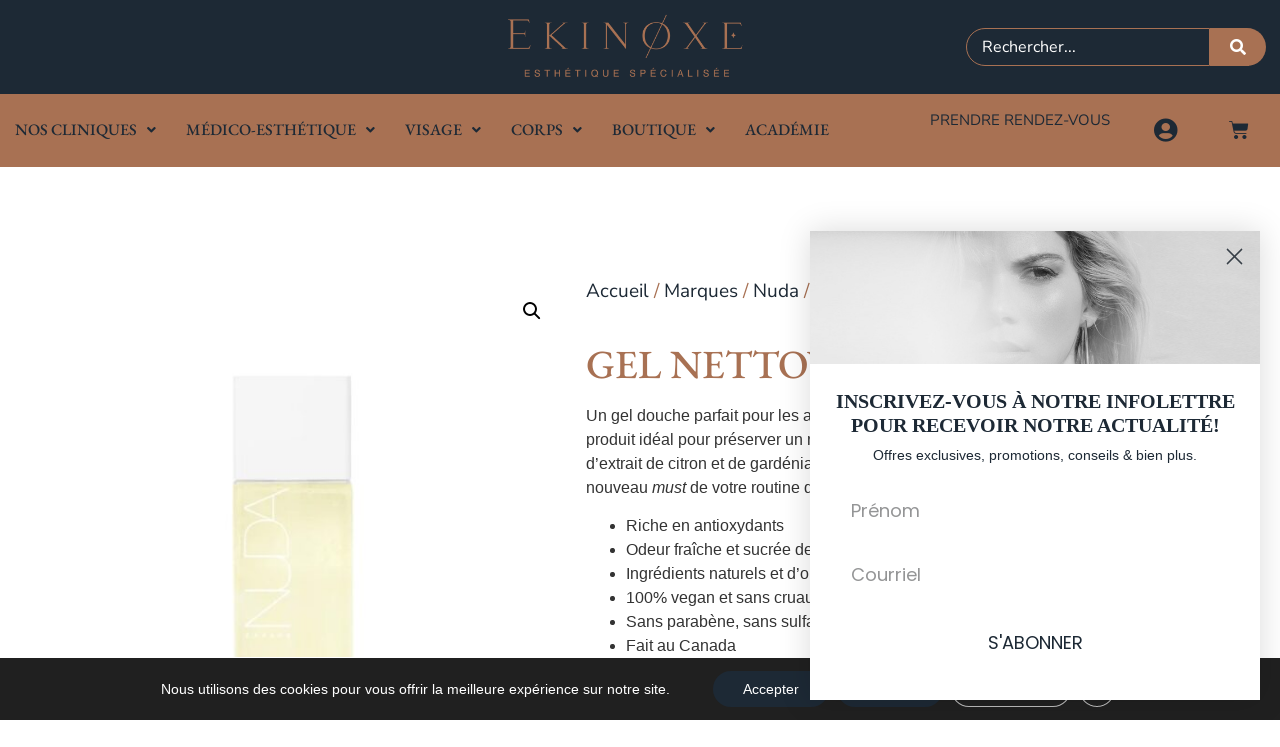

--- FILE ---
content_type: text/html; charset=UTF-8
request_url: https://cliniqueekinoxe.ca/produit/gel-nettoyant-pour-le-corps/
body_size: 67636
content:
<!doctype html>
<html lang="fr-CA">
<head><script data-minify="1" data-cfasync='false' async src='https://cliniqueekinoxe.ca/wp-content/cache/min/1/6b7n.js?ver=1769762539'></script>
	<meta charset="UTF-8">
	<meta name="viewport" content="width=device-width, initial-scale=1">
	<link rel="profile" href="https://gmpg.org/xfn/11">
	<meta name='robots' content='index, follow, max-image-preview:large, max-snippet:-1, max-video-preview:-1' />

	<!-- This site is optimized with the Yoast SEO plugin v26.8 - https://yoast.com/product/yoast-seo-wordpress/ -->
	<title>Gel nettoyant pour le corps &#8902; Ekinoxe ⋆ Clinique d&#039;esthétique à Québec</title>
	<link rel="canonical" href="https://cliniqueekinoxe.ca/produit/gel-nettoyant-pour-le-corps/" />
	<meta property="og:locale" content="fr_CA" />
	<meta property="og:type" content="article" />
	<meta property="og:title" content="Gel nettoyant pour le corps &#8902; Ekinoxe ⋆ Clinique d&#039;esthétique à Québec" />
	<meta property="og:description" content="Un gel douche parfait pour les adeptes de produits auto bronzants! Riche en antioxydants est le produit idéal pour préserver un résultat uniforme et de longue durée. Infusé d’extrait de vanille, d’extrait de citron et de gardénia pour rafraîchir et adoucir la peau, ce gel douche est le nouveau must de votre routine quotidienne.   Riche en antioxydants  Odeur fraîche et sucrée de citron  Ingrédients naturels et d’origine naturelle  100% vegan et sans cruauté  Sans parabène, sans sulfate, sans gluten, sans huile minérale  Fait au Canada  250 mL" />
	<meta property="og:url" content="https://cliniqueekinoxe.ca/produit/gel-nettoyant-pour-le-corps/" />
	<meta property="og:site_name" content="Ekinoxe ⋆ Clinique d&#039;esthétique à Québec" />
	<meta property="article:publisher" content="https://www.facebook.com/cliniqueekinoxe" />
	<meta property="article:modified_time" content="2022-10-12T13:16:14+00:00" />
	<meta property="og:image" content="https://cliniqueekinoxe.ca/wp-content/uploads/2022/10/Nuda_GelDouche-min.jpg" />
	<meta property="og:image:width" content="800" />
	<meta property="og:image:height" content="800" />
	<meta property="og:image:type" content="image/jpeg" />
	<meta name="twitter:card" content="summary_large_image" />
	<script type="application/ld+json" class="yoast-schema-graph">{"@context":"https://schema.org","@graph":[{"@type":"WebPage","@id":"https://cliniqueekinoxe.ca/produit/gel-nettoyant-pour-le-corps/","url":"https://cliniqueekinoxe.ca/produit/gel-nettoyant-pour-le-corps/","name":"Gel nettoyant pour le corps &#8902; Ekinoxe ⋆ Clinique d&#039;esthétique à Québec","isPartOf":{"@id":"https://cliniqueekinoxe.ca/#website"},"primaryImageOfPage":{"@id":"https://cliniqueekinoxe.ca/produit/gel-nettoyant-pour-le-corps/#primaryimage"},"image":{"@id":"https://cliniqueekinoxe.ca/produit/gel-nettoyant-pour-le-corps/#primaryimage"},"thumbnailUrl":"https://cliniqueekinoxe.ca/wp-content/uploads/2022/10/Nuda_GelDouche-min.jpg","datePublished":"2022-10-12T13:16:13+00:00","dateModified":"2022-10-12T13:16:14+00:00","breadcrumb":{"@id":"https://cliniqueekinoxe.ca/produit/gel-nettoyant-pour-le-corps/#breadcrumb"},"inLanguage":"fr-CA","potentialAction":[{"@type":"ReadAction","target":["https://cliniqueekinoxe.ca/produit/gel-nettoyant-pour-le-corps/"]}]},{"@type":"ImageObject","inLanguage":"fr-CA","@id":"https://cliniqueekinoxe.ca/produit/gel-nettoyant-pour-le-corps/#primaryimage","url":"https://cliniqueekinoxe.ca/wp-content/uploads/2022/10/Nuda_GelDouche-min.jpg","contentUrl":"https://cliniqueekinoxe.ca/wp-content/uploads/2022/10/Nuda_GelDouche-min.jpg","width":800,"height":800},{"@type":"BreadcrumbList","@id":"https://cliniqueekinoxe.ca/produit/gel-nettoyant-pour-le-corps/#breadcrumb","itemListElement":[{"@type":"ListItem","position":1,"name":"Accueil","item":"https://cliniqueekinoxe.ca/"},{"@type":"ListItem","position":2,"name":"Produits","item":"https://cliniqueekinoxe.ca/boutique/"},{"@type":"ListItem","position":3,"name":"Gel nettoyant pour le corps"}]},{"@type":"WebSite","@id":"https://cliniqueekinoxe.ca/#website","url":"https://cliniqueekinoxe.ca/","name":"Clinique Ekinoxe","description":"Clinique d&#039;esthétique spécialisée","publisher":{"@id":"https://cliniqueekinoxe.ca/#organization"},"potentialAction":[{"@type":"SearchAction","target":{"@type":"EntryPoint","urlTemplate":"https://cliniqueekinoxe.ca/?s={search_term_string}"},"query-input":{"@type":"PropertyValueSpecification","valueRequired":true,"valueName":"search_term_string"}}],"inLanguage":"fr-CA"},{"@type":"Organization","@id":"https://cliniqueekinoxe.ca/#organization","name":"Clinique Ekinoxe","url":"https://cliniqueekinoxe.ca/","logo":{"@type":"ImageObject","inLanguage":"fr-CA","@id":"https://cliniqueekinoxe.ca/#/schema/logo/image/","url":"https://cliniqueekinoxe.ca/wp-content/uploads/2021/09/Ekinoxe_bronze_Site-min-1.png","contentUrl":"https://cliniqueekinoxe.ca/wp-content/uploads/2021/09/Ekinoxe_bronze_Site-min-1.png","width":900,"height":258,"caption":"Clinique Ekinoxe"},"image":{"@id":"https://cliniqueekinoxe.ca/#/schema/logo/image/"},"sameAs":["https://www.facebook.com/cliniqueekinoxe"]}]}</script>
	<!-- / Yoast SEO plugin. -->


<link rel='dns-prefetch' href='//static.klaviyo.com' />
<link rel='dns-prefetch' href='//www.googletagmanager.com' />

<link rel="alternate" type="application/rss+xml" title="Ekinoxe ⋆ Clinique d&#039;esthétique à Québec &raquo; Flux" href="https://cliniqueekinoxe.ca/feed/" />
<link rel="alternate" title="oEmbed (JSON)" type="application/json+oembed" href="https://cliniqueekinoxe.ca/wp-json/oembed/1.0/embed?url=https%3A%2F%2Fcliniqueekinoxe.ca%2Fproduit%2Fgel-nettoyant-pour-le-corps%2F" />
<link rel="alternate" title="oEmbed (XML)" type="text/xml+oembed" href="https://cliniqueekinoxe.ca/wp-json/oembed/1.0/embed?url=https%3A%2F%2Fcliniqueekinoxe.ca%2Fproduit%2Fgel-nettoyant-pour-le-corps%2F&#038;format=xml" />
<style id='wp-img-auto-sizes-contain-inline-css'>
img:is([sizes=auto i],[sizes^="auto," i]){contain-intrinsic-size:3000px 1500px}
/*# sourceURL=wp-img-auto-sizes-contain-inline-css */
</style>
<link rel='stylesheet' id='wp-block-library-css' href='https://cliniqueekinoxe.ca/wp-includes/css/dist/block-library/style.min.css?ver=6.9' media='all' />
<link data-minify="1" rel='stylesheet' id='giftup-checkout-external-css' href='https://cliniqueekinoxe.ca/wp-content/cache/min/1/wp-content/plugins/gift-up/blocks/build/checkout-block/checkout.css?ver=1769719533' media='all' />
<style id='global-styles-inline-css'>
:root{--wp--preset--aspect-ratio--square: 1;--wp--preset--aspect-ratio--4-3: 4/3;--wp--preset--aspect-ratio--3-4: 3/4;--wp--preset--aspect-ratio--3-2: 3/2;--wp--preset--aspect-ratio--2-3: 2/3;--wp--preset--aspect-ratio--16-9: 16/9;--wp--preset--aspect-ratio--9-16: 9/16;--wp--preset--color--black: #000000;--wp--preset--color--cyan-bluish-gray: #abb8c3;--wp--preset--color--white: #ffffff;--wp--preset--color--pale-pink: #f78da7;--wp--preset--color--vivid-red: #cf2e2e;--wp--preset--color--luminous-vivid-orange: #ff6900;--wp--preset--color--luminous-vivid-amber: #fcb900;--wp--preset--color--light-green-cyan: #7bdcb5;--wp--preset--color--vivid-green-cyan: #00d084;--wp--preset--color--pale-cyan-blue: #8ed1fc;--wp--preset--color--vivid-cyan-blue: #0693e3;--wp--preset--color--vivid-purple: #9b51e0;--wp--preset--gradient--vivid-cyan-blue-to-vivid-purple: linear-gradient(135deg,rgb(6,147,227) 0%,rgb(155,81,224) 100%);--wp--preset--gradient--light-green-cyan-to-vivid-green-cyan: linear-gradient(135deg,rgb(122,220,180) 0%,rgb(0,208,130) 100%);--wp--preset--gradient--luminous-vivid-amber-to-luminous-vivid-orange: linear-gradient(135deg,rgb(252,185,0) 0%,rgb(255,105,0) 100%);--wp--preset--gradient--luminous-vivid-orange-to-vivid-red: linear-gradient(135deg,rgb(255,105,0) 0%,rgb(207,46,46) 100%);--wp--preset--gradient--very-light-gray-to-cyan-bluish-gray: linear-gradient(135deg,rgb(238,238,238) 0%,rgb(169,184,195) 100%);--wp--preset--gradient--cool-to-warm-spectrum: linear-gradient(135deg,rgb(74,234,220) 0%,rgb(151,120,209) 20%,rgb(207,42,186) 40%,rgb(238,44,130) 60%,rgb(251,105,98) 80%,rgb(254,248,76) 100%);--wp--preset--gradient--blush-light-purple: linear-gradient(135deg,rgb(255,206,236) 0%,rgb(152,150,240) 100%);--wp--preset--gradient--blush-bordeaux: linear-gradient(135deg,rgb(254,205,165) 0%,rgb(254,45,45) 50%,rgb(107,0,62) 100%);--wp--preset--gradient--luminous-dusk: linear-gradient(135deg,rgb(255,203,112) 0%,rgb(199,81,192) 50%,rgb(65,88,208) 100%);--wp--preset--gradient--pale-ocean: linear-gradient(135deg,rgb(255,245,203) 0%,rgb(182,227,212) 50%,rgb(51,167,181) 100%);--wp--preset--gradient--electric-grass: linear-gradient(135deg,rgb(202,248,128) 0%,rgb(113,206,126) 100%);--wp--preset--gradient--midnight: linear-gradient(135deg,rgb(2,3,129) 0%,rgb(40,116,252) 100%);--wp--preset--font-size--small: 13px;--wp--preset--font-size--medium: 20px;--wp--preset--font-size--large: 36px;--wp--preset--font-size--x-large: 42px;--wp--preset--spacing--20: 0.44rem;--wp--preset--spacing--30: 0.67rem;--wp--preset--spacing--40: 1rem;--wp--preset--spacing--50: 1.5rem;--wp--preset--spacing--60: 2.25rem;--wp--preset--spacing--70: 3.38rem;--wp--preset--spacing--80: 5.06rem;--wp--preset--shadow--natural: 6px 6px 9px rgba(0, 0, 0, 0.2);--wp--preset--shadow--deep: 12px 12px 50px rgba(0, 0, 0, 0.4);--wp--preset--shadow--sharp: 6px 6px 0px rgba(0, 0, 0, 0.2);--wp--preset--shadow--outlined: 6px 6px 0px -3px rgb(255, 255, 255), 6px 6px rgb(0, 0, 0);--wp--preset--shadow--crisp: 6px 6px 0px rgb(0, 0, 0);}:root { --wp--style--global--content-size: 800px;--wp--style--global--wide-size: 1200px; }:where(body) { margin: 0; }.wp-site-blocks > .alignleft { float: left; margin-right: 2em; }.wp-site-blocks > .alignright { float: right; margin-left: 2em; }.wp-site-blocks > .aligncenter { justify-content: center; margin-left: auto; margin-right: auto; }:where(.wp-site-blocks) > * { margin-block-start: 24px; margin-block-end: 0; }:where(.wp-site-blocks) > :first-child { margin-block-start: 0; }:where(.wp-site-blocks) > :last-child { margin-block-end: 0; }:root { --wp--style--block-gap: 24px; }:root :where(.is-layout-flow) > :first-child{margin-block-start: 0;}:root :where(.is-layout-flow) > :last-child{margin-block-end: 0;}:root :where(.is-layout-flow) > *{margin-block-start: 24px;margin-block-end: 0;}:root :where(.is-layout-constrained) > :first-child{margin-block-start: 0;}:root :where(.is-layout-constrained) > :last-child{margin-block-end: 0;}:root :where(.is-layout-constrained) > *{margin-block-start: 24px;margin-block-end: 0;}:root :where(.is-layout-flex){gap: 24px;}:root :where(.is-layout-grid){gap: 24px;}.is-layout-flow > .alignleft{float: left;margin-inline-start: 0;margin-inline-end: 2em;}.is-layout-flow > .alignright{float: right;margin-inline-start: 2em;margin-inline-end: 0;}.is-layout-flow > .aligncenter{margin-left: auto !important;margin-right: auto !important;}.is-layout-constrained > .alignleft{float: left;margin-inline-start: 0;margin-inline-end: 2em;}.is-layout-constrained > .alignright{float: right;margin-inline-start: 2em;margin-inline-end: 0;}.is-layout-constrained > .aligncenter{margin-left: auto !important;margin-right: auto !important;}.is-layout-constrained > :where(:not(.alignleft):not(.alignright):not(.alignfull)){max-width: var(--wp--style--global--content-size);margin-left: auto !important;margin-right: auto !important;}.is-layout-constrained > .alignwide{max-width: var(--wp--style--global--wide-size);}body .is-layout-flex{display: flex;}.is-layout-flex{flex-wrap: wrap;align-items: center;}.is-layout-flex > :is(*, div){margin: 0;}body .is-layout-grid{display: grid;}.is-layout-grid > :is(*, div){margin: 0;}body{padding-top: 0px;padding-right: 0px;padding-bottom: 0px;padding-left: 0px;}a:where(:not(.wp-element-button)){text-decoration: underline;}:root :where(.wp-element-button, .wp-block-button__link){background-color: #32373c;border-width: 0;color: #fff;font-family: inherit;font-size: inherit;font-style: inherit;font-weight: inherit;letter-spacing: inherit;line-height: inherit;padding-top: calc(0.667em + 2px);padding-right: calc(1.333em + 2px);padding-bottom: calc(0.667em + 2px);padding-left: calc(1.333em + 2px);text-decoration: none;text-transform: inherit;}.has-black-color{color: var(--wp--preset--color--black) !important;}.has-cyan-bluish-gray-color{color: var(--wp--preset--color--cyan-bluish-gray) !important;}.has-white-color{color: var(--wp--preset--color--white) !important;}.has-pale-pink-color{color: var(--wp--preset--color--pale-pink) !important;}.has-vivid-red-color{color: var(--wp--preset--color--vivid-red) !important;}.has-luminous-vivid-orange-color{color: var(--wp--preset--color--luminous-vivid-orange) !important;}.has-luminous-vivid-amber-color{color: var(--wp--preset--color--luminous-vivid-amber) !important;}.has-light-green-cyan-color{color: var(--wp--preset--color--light-green-cyan) !important;}.has-vivid-green-cyan-color{color: var(--wp--preset--color--vivid-green-cyan) !important;}.has-pale-cyan-blue-color{color: var(--wp--preset--color--pale-cyan-blue) !important;}.has-vivid-cyan-blue-color{color: var(--wp--preset--color--vivid-cyan-blue) !important;}.has-vivid-purple-color{color: var(--wp--preset--color--vivid-purple) !important;}.has-black-background-color{background-color: var(--wp--preset--color--black) !important;}.has-cyan-bluish-gray-background-color{background-color: var(--wp--preset--color--cyan-bluish-gray) !important;}.has-white-background-color{background-color: var(--wp--preset--color--white) !important;}.has-pale-pink-background-color{background-color: var(--wp--preset--color--pale-pink) !important;}.has-vivid-red-background-color{background-color: var(--wp--preset--color--vivid-red) !important;}.has-luminous-vivid-orange-background-color{background-color: var(--wp--preset--color--luminous-vivid-orange) !important;}.has-luminous-vivid-amber-background-color{background-color: var(--wp--preset--color--luminous-vivid-amber) !important;}.has-light-green-cyan-background-color{background-color: var(--wp--preset--color--light-green-cyan) !important;}.has-vivid-green-cyan-background-color{background-color: var(--wp--preset--color--vivid-green-cyan) !important;}.has-pale-cyan-blue-background-color{background-color: var(--wp--preset--color--pale-cyan-blue) !important;}.has-vivid-cyan-blue-background-color{background-color: var(--wp--preset--color--vivid-cyan-blue) !important;}.has-vivid-purple-background-color{background-color: var(--wp--preset--color--vivid-purple) !important;}.has-black-border-color{border-color: var(--wp--preset--color--black) !important;}.has-cyan-bluish-gray-border-color{border-color: var(--wp--preset--color--cyan-bluish-gray) !important;}.has-white-border-color{border-color: var(--wp--preset--color--white) !important;}.has-pale-pink-border-color{border-color: var(--wp--preset--color--pale-pink) !important;}.has-vivid-red-border-color{border-color: var(--wp--preset--color--vivid-red) !important;}.has-luminous-vivid-orange-border-color{border-color: var(--wp--preset--color--luminous-vivid-orange) !important;}.has-luminous-vivid-amber-border-color{border-color: var(--wp--preset--color--luminous-vivid-amber) !important;}.has-light-green-cyan-border-color{border-color: var(--wp--preset--color--light-green-cyan) !important;}.has-vivid-green-cyan-border-color{border-color: var(--wp--preset--color--vivid-green-cyan) !important;}.has-pale-cyan-blue-border-color{border-color: var(--wp--preset--color--pale-cyan-blue) !important;}.has-vivid-cyan-blue-border-color{border-color: var(--wp--preset--color--vivid-cyan-blue) !important;}.has-vivid-purple-border-color{border-color: var(--wp--preset--color--vivid-purple) !important;}.has-vivid-cyan-blue-to-vivid-purple-gradient-background{background: var(--wp--preset--gradient--vivid-cyan-blue-to-vivid-purple) !important;}.has-light-green-cyan-to-vivid-green-cyan-gradient-background{background: var(--wp--preset--gradient--light-green-cyan-to-vivid-green-cyan) !important;}.has-luminous-vivid-amber-to-luminous-vivid-orange-gradient-background{background: var(--wp--preset--gradient--luminous-vivid-amber-to-luminous-vivid-orange) !important;}.has-luminous-vivid-orange-to-vivid-red-gradient-background{background: var(--wp--preset--gradient--luminous-vivid-orange-to-vivid-red) !important;}.has-very-light-gray-to-cyan-bluish-gray-gradient-background{background: var(--wp--preset--gradient--very-light-gray-to-cyan-bluish-gray) !important;}.has-cool-to-warm-spectrum-gradient-background{background: var(--wp--preset--gradient--cool-to-warm-spectrum) !important;}.has-blush-light-purple-gradient-background{background: var(--wp--preset--gradient--blush-light-purple) !important;}.has-blush-bordeaux-gradient-background{background: var(--wp--preset--gradient--blush-bordeaux) !important;}.has-luminous-dusk-gradient-background{background: var(--wp--preset--gradient--luminous-dusk) !important;}.has-pale-ocean-gradient-background{background: var(--wp--preset--gradient--pale-ocean) !important;}.has-electric-grass-gradient-background{background: var(--wp--preset--gradient--electric-grass) !important;}.has-midnight-gradient-background{background: var(--wp--preset--gradient--midnight) !important;}.has-small-font-size{font-size: var(--wp--preset--font-size--small) !important;}.has-medium-font-size{font-size: var(--wp--preset--font-size--medium) !important;}.has-large-font-size{font-size: var(--wp--preset--font-size--large) !important;}.has-x-large-font-size{font-size: var(--wp--preset--font-size--x-large) !important;}
:root :where(.wp-block-pullquote){font-size: 1.5em;line-height: 1.6;}
/*# sourceURL=global-styles-inline-css */
</style>
<link rel='stylesheet' id='photoswipe-css' href='https://cliniqueekinoxe.ca/wp-content/plugins/woocommerce/assets/css/photoswipe/photoswipe.min.css?ver=10.4.3' media='all' />
<link rel='stylesheet' id='photoswipe-default-skin-css' href='https://cliniqueekinoxe.ca/wp-content/plugins/woocommerce/assets/css/photoswipe/default-skin/default-skin.min.css?ver=10.4.3' media='all' />
<link data-minify="1" rel='stylesheet' id='woocommerce-layout-css' href='https://cliniqueekinoxe.ca/wp-content/cache/min/1/wp-content/plugins/woocommerce/assets/css/woocommerce-layout.css?ver=1769719533' media='all' />
<link data-minify="1" rel='stylesheet' id='woocommerce-smallscreen-css' href='https://cliniqueekinoxe.ca/wp-content/cache/min/1/wp-content/plugins/woocommerce/assets/css/woocommerce-smallscreen.css?ver=1769719533' media='only screen and (max-width: 768px)' />
<link data-minify="1" rel='stylesheet' id='woocommerce-general-css' href='https://cliniqueekinoxe.ca/wp-content/cache/min/1/wp-content/plugins/woocommerce/assets/css/woocommerce.css?ver=1769719533' media='all' />
<style id='woocommerce-inline-inline-css'>
.woocommerce form .form-row .required { visibility: visible; }
/*# sourceURL=woocommerce-inline-inline-css */
</style>
<link rel='stylesheet' id='woo-variation-swatches-css' href='https://cliniqueekinoxe.ca/wp-content/plugins/woo-variation-swatches/assets/css/frontend.min.css?ver=1763048744' media='all' />
<style id='woo-variation-swatches-inline-css'>
:root {
--wvs-tick:url("data:image/svg+xml;utf8,%3Csvg filter='drop-shadow(0px 0px 2px rgb(0 0 0 / .8))' xmlns='http://www.w3.org/2000/svg'  viewBox='0 0 30 30'%3E%3Cpath fill='none' stroke='%23ffffff' stroke-linecap='round' stroke-linejoin='round' stroke-width='4' d='M4 16L11 23 27 7'/%3E%3C/svg%3E");

--wvs-cross:url("data:image/svg+xml;utf8,%3Csvg filter='drop-shadow(0px 0px 5px rgb(255 255 255 / .6))' xmlns='http://www.w3.org/2000/svg' width='72px' height='72px' viewBox='0 0 24 24'%3E%3Cpath fill='none' stroke='%23ff0000' stroke-linecap='round' stroke-width='0.6' d='M5 5L19 19M19 5L5 19'/%3E%3C/svg%3E");
--wvs-single-product-item-width:30px;
--wvs-single-product-item-height:30px;
--wvs-single-product-item-font-size:16px}
/*# sourceURL=woo-variation-swatches-inline-css */
</style>
<link data-minify="1" rel='stylesheet' id='gateway-css' href='https://cliniqueekinoxe.ca/wp-content/cache/min/1/wp-content/plugins/woocommerce-paypal-payments/modules/ppcp-button/assets/css/gateway.css?ver=1769719533' media='all' />
<link data-minify="1" rel='stylesheet' id='hello-elementor-css' href='https://cliniqueekinoxe.ca/wp-content/cache/min/1/wp-content/themes/hello-elementor/assets/css/reset.css?ver=1769719533' media='all' />
<link data-minify="1" rel='stylesheet' id='hello-elementor-theme-style-css' href='https://cliniqueekinoxe.ca/wp-content/cache/min/1/wp-content/themes/hello-elementor/assets/css/theme.css?ver=1769719533' media='all' />
<link data-minify="1" rel='stylesheet' id='hello-elementor-header-footer-css' href='https://cliniqueekinoxe.ca/wp-content/cache/min/1/wp-content/themes/hello-elementor/assets/css/header-footer.css?ver=1769719533' media='all' />
<link rel='stylesheet' id='elementor-frontend-css' href='https://cliniqueekinoxe.ca/wp-content/uploads/elementor/css/custom-frontend.min.css?ver=1769719323' media='all' />
<link rel='stylesheet' id='elementor-post-6-css' href='https://cliniqueekinoxe.ca/wp-content/uploads/elementor/css/post-6.css?ver=1769719323' media='all' />
<link rel='stylesheet' id='widget-image-css' href='https://cliniqueekinoxe.ca/wp-content/plugins/elementor/assets/css/widget-image.min.css?ver=3.34.4' media='all' />
<link rel='stylesheet' id='widget-search-css' href='https://cliniqueekinoxe.ca/wp-content/plugins/elementor-pro/assets/css/widget-search.min.css?ver=3.34.4' media='all' />
<link rel='stylesheet' id='widget-nav-menu-css' href='https://cliniqueekinoxe.ca/wp-content/uploads/elementor/css/custom-pro-widget-nav-menu.min.css?ver=1769719323' media='all' />
<link rel='stylesheet' id='widget-woocommerce-menu-cart-css' href='https://cliniqueekinoxe.ca/wp-content/uploads/elementor/css/custom-pro-widget-woocommerce-menu-cart.min.css?ver=1769719323' media='all' />
<link rel='stylesheet' id='e-sticky-css' href='https://cliniqueekinoxe.ca/wp-content/plugins/elementor-pro/assets/css/modules/sticky.min.css?ver=3.34.4' media='all' />
<link rel='stylesheet' id='widget-icon-list-css' href='https://cliniqueekinoxe.ca/wp-content/uploads/elementor/css/custom-widget-icon-list.min.css?ver=1769719323' media='all' />
<link rel='stylesheet' id='widget-heading-css' href='https://cliniqueekinoxe.ca/wp-content/plugins/elementor/assets/css/widget-heading.min.css?ver=3.34.4' media='all' />
<link rel='stylesheet' id='widget-social-icons-css' href='https://cliniqueekinoxe.ca/wp-content/plugins/elementor/assets/css/widget-social-icons.min.css?ver=3.34.4' media='all' />
<link rel='stylesheet' id='e-apple-webkit-css' href='https://cliniqueekinoxe.ca/wp-content/uploads/elementor/css/custom-apple-webkit.min.css?ver=1769719323' media='all' />
<link rel='stylesheet' id='widget-woocommerce-product-images-css' href='https://cliniqueekinoxe.ca/wp-content/plugins/elementor-pro/assets/css/widget-woocommerce-product-images.min.css?ver=3.34.4' media='all' />
<link rel='stylesheet' id='widget-woocommerce-product-price-css' href='https://cliniqueekinoxe.ca/wp-content/plugins/elementor-pro/assets/css/widget-woocommerce-product-price.min.css?ver=3.34.4' media='all' />
<link rel='stylesheet' id='widget-woocommerce-product-add-to-cart-css' href='https://cliniqueekinoxe.ca/wp-content/uploads/elementor/css/custom-pro-widget-woocommerce-product-add-to-cart.min.css?ver=1769719323' media='all' />
<link rel='stylesheet' id='widget-woocommerce-product-data-tabs-css' href='https://cliniqueekinoxe.ca/wp-content/plugins/elementor-pro/assets/css/widget-woocommerce-product-data-tabs.min.css?ver=3.34.4' media='all' />
<link data-minify="1" rel='stylesheet' id='elementor-icons-css' href='https://cliniqueekinoxe.ca/wp-content/cache/min/1/wp-content/plugins/elementor/assets/lib/eicons/css/elementor-icons.min.css?ver=1769719533' media='all' />
<link rel='stylesheet' id='uael-frontend-css' href='https://cliniqueekinoxe.ca/wp-content/plugins/ultimate-elementor/assets/min-css/uael-frontend.min.css?ver=1.42.3' media='all' />
<link rel='stylesheet' id='uael-teammember-social-icons-css' href='https://cliniqueekinoxe.ca/wp-content/plugins/elementor/assets/css/widget-social-icons.min.css?ver=3.24.0' media='all' />
<link data-minify="1" rel='stylesheet' id='uael-social-share-icons-brands-css' href='https://cliniqueekinoxe.ca/wp-content/cache/min/1/wp-content/plugins/elementor/assets/lib/font-awesome/css/brands.css?ver=1769719533' media='all' />
<link data-minify="1" rel='stylesheet' id='uael-social-share-icons-fontawesome-css' href='https://cliniqueekinoxe.ca/wp-content/cache/min/1/wp-content/plugins/elementor/assets/lib/font-awesome/css/fontawesome.css?ver=1769719533' media='all' />
<link data-minify="1" rel='stylesheet' id='uael-nav-menu-icons-css' href='https://cliniqueekinoxe.ca/wp-content/cache/min/1/wp-content/plugins/elementor/assets/lib/font-awesome/css/solid.css?ver=1769719533' media='all' />
<link rel='stylesheet' id='elementor-post-135-css' href='https://cliniqueekinoxe.ca/wp-content/uploads/elementor/css/post-135.css?ver=1769719324' media='all' />
<link rel='stylesheet' id='elementor-post-143-css' href='https://cliniqueekinoxe.ca/wp-content/uploads/elementor/css/post-143.css?ver=1769719324' media='all' />
<link rel='stylesheet' id='elementor-post-1439-css' href='https://cliniqueekinoxe.ca/wp-content/uploads/elementor/css/post-1439.css?ver=1769719326' media='all' />
<link data-minify="1" rel='stylesheet' id='wcpa-frontend-css' href='https://cliniqueekinoxe.ca/wp-content/cache/min/1/wp-content/plugins/woo-custom-product-addons/assets/css/style_1.css?ver=1769719533' media='all' />
<link data-minify="1" rel='stylesheet' id='wc_stripe_express_checkout_style-css' href='https://cliniqueekinoxe.ca/wp-content/cache/min/1/wp-content/plugins/woocommerce-gateway-stripe/build/express-checkout.css?ver=1769719584' media='all' />
<link rel='stylesheet' id='hello-elementor-child-style-css' href='https://cliniqueekinoxe.ca/wp-content/themes/hello-theme-child-master/style.css?ver=1.0.0' media='all' />
<link data-minify="1" rel='stylesheet' id='moove_gdpr_frontend-css' href='https://cliniqueekinoxe.ca/wp-content/cache/min/1/wp-content/plugins/gdpr-cookie-compliance/dist/styles/gdpr-main-nf.css?ver=1769719533' media='all' />
<style id='moove_gdpr_frontend-inline-css'>
				#moove_gdpr_cookie_modal .moove-gdpr-modal-content .moove-gdpr-tab-main h3.tab-title, 
				#moove_gdpr_cookie_modal .moove-gdpr-modal-content .moove-gdpr-tab-main span.tab-title,
				#moove_gdpr_cookie_modal .moove-gdpr-modal-content .moove-gdpr-modal-left-content #moove-gdpr-menu li a, 
				#moove_gdpr_cookie_modal .moove-gdpr-modal-content .moove-gdpr-modal-left-content #moove-gdpr-menu li button,
				#moove_gdpr_cookie_modal .moove-gdpr-modal-content .moove-gdpr-modal-left-content .moove-gdpr-branding-cnt a,
				#moove_gdpr_cookie_modal .moove-gdpr-modal-content .moove-gdpr-modal-footer-content .moove-gdpr-button-holder a.mgbutton, 
				#moove_gdpr_cookie_modal .moove-gdpr-modal-content .moove-gdpr-modal-footer-content .moove-gdpr-button-holder button.mgbutton,
				#moove_gdpr_cookie_modal .cookie-switch .cookie-slider:after, 
				#moove_gdpr_cookie_modal .cookie-switch .slider:after, 
				#moove_gdpr_cookie_modal .switch .cookie-slider:after, 
				#moove_gdpr_cookie_modal .switch .slider:after,
				#moove_gdpr_cookie_info_bar .moove-gdpr-info-bar-container .moove-gdpr-info-bar-content p, 
				#moove_gdpr_cookie_info_bar .moove-gdpr-info-bar-container .moove-gdpr-info-bar-content p a,
				#moove_gdpr_cookie_info_bar .moove-gdpr-info-bar-container .moove-gdpr-info-bar-content a.mgbutton, 
				#moove_gdpr_cookie_info_bar .moove-gdpr-info-bar-container .moove-gdpr-info-bar-content button.mgbutton,
				#moove_gdpr_cookie_modal .moove-gdpr-modal-content .moove-gdpr-tab-main .moove-gdpr-tab-main-content h1, 
				#moove_gdpr_cookie_modal .moove-gdpr-modal-content .moove-gdpr-tab-main .moove-gdpr-tab-main-content h2, 
				#moove_gdpr_cookie_modal .moove-gdpr-modal-content .moove-gdpr-tab-main .moove-gdpr-tab-main-content h3, 
				#moove_gdpr_cookie_modal .moove-gdpr-modal-content .moove-gdpr-tab-main .moove-gdpr-tab-main-content h4, 
				#moove_gdpr_cookie_modal .moove-gdpr-modal-content .moove-gdpr-tab-main .moove-gdpr-tab-main-content h5, 
				#moove_gdpr_cookie_modal .moove-gdpr-modal-content .moove-gdpr-tab-main .moove-gdpr-tab-main-content h6,
				#moove_gdpr_cookie_modal .moove-gdpr-modal-content.moove_gdpr_modal_theme_v2 .moove-gdpr-modal-title .tab-title,
				#moove_gdpr_cookie_modal .moove-gdpr-modal-content.moove_gdpr_modal_theme_v2 .moove-gdpr-tab-main h3.tab-title, 
				#moove_gdpr_cookie_modal .moove-gdpr-modal-content.moove_gdpr_modal_theme_v2 .moove-gdpr-tab-main span.tab-title,
				#moove_gdpr_cookie_modal .moove-gdpr-modal-content.moove_gdpr_modal_theme_v2 .moove-gdpr-branding-cnt a {
					font-weight: inherit				}
			#moove_gdpr_cookie_modal,#moove_gdpr_cookie_info_bar,.gdpr_cookie_settings_shortcode_content{font-family:inherit}#moove_gdpr_save_popup_settings_button{background-color:#373737;color:#fff}#moove_gdpr_save_popup_settings_button:hover{background-color:#000}#moove_gdpr_cookie_info_bar .moove-gdpr-info-bar-container .moove-gdpr-info-bar-content a.mgbutton,#moove_gdpr_cookie_info_bar .moove-gdpr-info-bar-container .moove-gdpr-info-bar-content button.mgbutton{background-color:#1d2935}#moove_gdpr_cookie_modal .moove-gdpr-modal-content .moove-gdpr-modal-footer-content .moove-gdpr-button-holder a.mgbutton,#moove_gdpr_cookie_modal .moove-gdpr-modal-content .moove-gdpr-modal-footer-content .moove-gdpr-button-holder button.mgbutton,.gdpr_cookie_settings_shortcode_content .gdpr-shr-button.button-green{background-color:#1d2935;border-color:#1d2935}#moove_gdpr_cookie_modal .moove-gdpr-modal-content .moove-gdpr-modal-footer-content .moove-gdpr-button-holder a.mgbutton:hover,#moove_gdpr_cookie_modal .moove-gdpr-modal-content .moove-gdpr-modal-footer-content .moove-gdpr-button-holder button.mgbutton:hover,.gdpr_cookie_settings_shortcode_content .gdpr-shr-button.button-green:hover{background-color:#fff;color:#1d2935}#moove_gdpr_cookie_modal .moove-gdpr-modal-content .moove-gdpr-modal-close i,#moove_gdpr_cookie_modal .moove-gdpr-modal-content .moove-gdpr-modal-close span.gdpr-icon{background-color:#1d2935;border:1px solid #1d2935}#moove_gdpr_cookie_info_bar span.moove-gdpr-infobar-allow-all.focus-g,#moove_gdpr_cookie_info_bar span.moove-gdpr-infobar-allow-all:focus,#moove_gdpr_cookie_info_bar button.moove-gdpr-infobar-allow-all.focus-g,#moove_gdpr_cookie_info_bar button.moove-gdpr-infobar-allow-all:focus,#moove_gdpr_cookie_info_bar span.moove-gdpr-infobar-reject-btn.focus-g,#moove_gdpr_cookie_info_bar span.moove-gdpr-infobar-reject-btn:focus,#moove_gdpr_cookie_info_bar button.moove-gdpr-infobar-reject-btn.focus-g,#moove_gdpr_cookie_info_bar button.moove-gdpr-infobar-reject-btn:focus,#moove_gdpr_cookie_info_bar span.change-settings-button.focus-g,#moove_gdpr_cookie_info_bar span.change-settings-button:focus,#moove_gdpr_cookie_info_bar button.change-settings-button.focus-g,#moove_gdpr_cookie_info_bar button.change-settings-button:focus{-webkit-box-shadow:0 0 1px 3px #1d2935;-moz-box-shadow:0 0 1px 3px #1d2935;box-shadow:0 0 1px 3px #1d2935}#moove_gdpr_cookie_modal .moove-gdpr-modal-content .moove-gdpr-modal-close i:hover,#moove_gdpr_cookie_modal .moove-gdpr-modal-content .moove-gdpr-modal-close span.gdpr-icon:hover,#moove_gdpr_cookie_info_bar span[data-href]>u.change-settings-button{color:#1d2935}#moove_gdpr_cookie_modal .moove-gdpr-modal-content .moove-gdpr-modal-left-content #moove-gdpr-menu li.menu-item-selected a span.gdpr-icon,#moove_gdpr_cookie_modal .moove-gdpr-modal-content .moove-gdpr-modal-left-content #moove-gdpr-menu li.menu-item-selected button span.gdpr-icon{color:inherit}#moove_gdpr_cookie_modal .moove-gdpr-modal-content .moove-gdpr-modal-left-content #moove-gdpr-menu li a span.gdpr-icon,#moove_gdpr_cookie_modal .moove-gdpr-modal-content .moove-gdpr-modal-left-content #moove-gdpr-menu li button span.gdpr-icon{color:inherit}#moove_gdpr_cookie_modal .gdpr-acc-link{line-height:0;font-size:0;color:transparent;position:absolute}#moove_gdpr_cookie_modal .moove-gdpr-modal-content .moove-gdpr-modal-close:hover i,#moove_gdpr_cookie_modal .moove-gdpr-modal-content .moove-gdpr-modal-left-content #moove-gdpr-menu li a,#moove_gdpr_cookie_modal .moove-gdpr-modal-content .moove-gdpr-modal-left-content #moove-gdpr-menu li button,#moove_gdpr_cookie_modal .moove-gdpr-modal-content .moove-gdpr-modal-left-content #moove-gdpr-menu li button i,#moove_gdpr_cookie_modal .moove-gdpr-modal-content .moove-gdpr-modal-left-content #moove-gdpr-menu li a i,#moove_gdpr_cookie_modal .moove-gdpr-modal-content .moove-gdpr-tab-main .moove-gdpr-tab-main-content a:hover,#moove_gdpr_cookie_info_bar.moove-gdpr-dark-scheme .moove-gdpr-info-bar-container .moove-gdpr-info-bar-content a.mgbutton:hover,#moove_gdpr_cookie_info_bar.moove-gdpr-dark-scheme .moove-gdpr-info-bar-container .moove-gdpr-info-bar-content button.mgbutton:hover,#moove_gdpr_cookie_info_bar.moove-gdpr-dark-scheme .moove-gdpr-info-bar-container .moove-gdpr-info-bar-content a:hover,#moove_gdpr_cookie_info_bar.moove-gdpr-dark-scheme .moove-gdpr-info-bar-container .moove-gdpr-info-bar-content button:hover,#moove_gdpr_cookie_info_bar.moove-gdpr-dark-scheme .moove-gdpr-info-bar-container .moove-gdpr-info-bar-content span.change-settings-button:hover,#moove_gdpr_cookie_info_bar.moove-gdpr-dark-scheme .moove-gdpr-info-bar-container .moove-gdpr-info-bar-content button.change-settings-button:hover,#moove_gdpr_cookie_info_bar.moove-gdpr-dark-scheme .moove-gdpr-info-bar-container .moove-gdpr-info-bar-content u.change-settings-button:hover,#moove_gdpr_cookie_info_bar span[data-href]>u.change-settings-button,#moove_gdpr_cookie_info_bar.moove-gdpr-dark-scheme .moove-gdpr-info-bar-container .moove-gdpr-info-bar-content a.mgbutton.focus-g,#moove_gdpr_cookie_info_bar.moove-gdpr-dark-scheme .moove-gdpr-info-bar-container .moove-gdpr-info-bar-content button.mgbutton.focus-g,#moove_gdpr_cookie_info_bar.moove-gdpr-dark-scheme .moove-gdpr-info-bar-container .moove-gdpr-info-bar-content a.focus-g,#moove_gdpr_cookie_info_bar.moove-gdpr-dark-scheme .moove-gdpr-info-bar-container .moove-gdpr-info-bar-content button.focus-g,#moove_gdpr_cookie_info_bar.moove-gdpr-dark-scheme .moove-gdpr-info-bar-container .moove-gdpr-info-bar-content a.mgbutton:focus,#moove_gdpr_cookie_info_bar.moove-gdpr-dark-scheme .moove-gdpr-info-bar-container .moove-gdpr-info-bar-content button.mgbutton:focus,#moove_gdpr_cookie_info_bar.moove-gdpr-dark-scheme .moove-gdpr-info-bar-container .moove-gdpr-info-bar-content a:focus,#moove_gdpr_cookie_info_bar.moove-gdpr-dark-scheme .moove-gdpr-info-bar-container .moove-gdpr-info-bar-content button:focus,#moove_gdpr_cookie_info_bar.moove-gdpr-dark-scheme .moove-gdpr-info-bar-container .moove-gdpr-info-bar-content span.change-settings-button.focus-g,span.change-settings-button:focus,button.change-settings-button.focus-g,button.change-settings-button:focus,#moove_gdpr_cookie_info_bar.moove-gdpr-dark-scheme .moove-gdpr-info-bar-container .moove-gdpr-info-bar-content u.change-settings-button.focus-g,#moove_gdpr_cookie_info_bar.moove-gdpr-dark-scheme .moove-gdpr-info-bar-container .moove-gdpr-info-bar-content u.change-settings-button:focus{color:#1d2935}#moove_gdpr_cookie_modal .moove-gdpr-branding.focus-g span,#moove_gdpr_cookie_modal .moove-gdpr-modal-content .moove-gdpr-tab-main a.focus-g,#moove_gdpr_cookie_modal .moove-gdpr-modal-content .moove-gdpr-tab-main .gdpr-cd-details-toggle.focus-g{color:#1d2935}#moove_gdpr_cookie_modal.gdpr_lightbox-hide{display:none}
/*# sourceURL=moove_gdpr_frontend-inline-css */
</style>
<style id='rocket-lazyload-inline-css'>
.rll-youtube-player{position:relative;padding-bottom:56.23%;height:0;overflow:hidden;max-width:100%;}.rll-youtube-player:focus-within{outline: 2px solid currentColor;outline-offset: 5px;}.rll-youtube-player iframe{position:absolute;top:0;left:0;width:100%;height:100%;z-index:100;background:0 0}.rll-youtube-player img{bottom:0;display:block;left:0;margin:auto;max-width:100%;width:100%;position:absolute;right:0;top:0;border:none;height:auto;-webkit-transition:.4s all;-moz-transition:.4s all;transition:.4s all}.rll-youtube-player img:hover{-webkit-filter:brightness(75%)}.rll-youtube-player .play{height:100%;width:100%;left:0;top:0;position:absolute;background:url(https://cliniqueekinoxe.ca/wp-content/plugins/wp-rocket/assets/img/youtube.png) no-repeat center;background-color: transparent !important;cursor:pointer;border:none;}.wp-embed-responsive .wp-has-aspect-ratio .rll-youtube-player{position:absolute;padding-bottom:0;width:100%;height:100%;top:0;bottom:0;left:0;right:0}
/*# sourceURL=rocket-lazyload-inline-css */
</style>
<link data-minify="1" rel='stylesheet' id='elementor-gf-local-ebgaramond-css' href='https://cliniqueekinoxe.ca/wp-content/cache/min/1/wp-content/uploads/elementor/google-fonts/css/ebgaramond.css?ver=1769719533' media='all' />
<link data-minify="1" rel='stylesheet' id='elementor-gf-local-nunitosans-css' href='https://cliniqueekinoxe.ca/wp-content/cache/min/1/wp-content/uploads/elementor/google-fonts/css/nunitosans.css?ver=1769719533' media='all' />
<link rel='stylesheet' id='elementor-icons-shared-0-css' href='https://cliniqueekinoxe.ca/wp-content/plugins/elementor/assets/lib/font-awesome/css/fontawesome.min.css?ver=5.15.3' media='all' />
<link data-minify="1" rel='stylesheet' id='elementor-icons-fa-solid-css' href='https://cliniqueekinoxe.ca/wp-content/cache/min/1/wp-content/plugins/elementor/assets/lib/font-awesome/css/solid.min.css?ver=1769719533' media='all' />
<link data-minify="1" rel='stylesheet' id='elementor-icons-fa-regular-css' href='https://cliniqueekinoxe.ca/wp-content/cache/min/1/wp-content/plugins/elementor/assets/lib/font-awesome/css/regular.min.css?ver=1769719533' media='all' />
<link data-minify="1" rel='stylesheet' id='elementor-icons-fa-brands-css' href='https://cliniqueekinoxe.ca/wp-content/cache/min/1/wp-content/plugins/elementor/assets/lib/font-awesome/css/brands.min.css?ver=1769719533' media='all' />
<script src="https://cliniqueekinoxe.ca/wp-includes/js/jquery/jquery.min.js?ver=3.7.1" id="jquery-core-js"></script>
<script src="https://cliniqueekinoxe.ca/wp-includes/js/jquery/jquery-migrate.min.js?ver=3.4.1" id="jquery-migrate-js"></script>
<script data-minify="1" src="https://cliniqueekinoxe.ca/wp-content/cache/min/1/wp-content/plugins/gift-up/blocks/build/checkout-block/checkout.js?ver=1769719531" id="giftup-checkout-external-js" defer data-wp-strategy="defer"></script>
<script src="https://cliniqueekinoxe.ca/wp-content/plugins/woocommerce/assets/js/jquery-blockui/jquery.blockUI.min.js?ver=2.7.0-wc.10.4.3" id="wc-jquery-blockui-js" data-wp-strategy="defer"></script>
<script id="wc-add-to-cart-js-extra">
var wc_add_to_cart_params = {"ajax_url":"/wp-admin/admin-ajax.php","wc_ajax_url":"/?wc-ajax=%%endpoint%%","i18n_view_cart":"Voir le panier","cart_url":"https://cliniqueekinoxe.ca/panier/","is_cart":"","cart_redirect_after_add":"no"};
//# sourceURL=wc-add-to-cart-js-extra
</script>
<script src="https://cliniqueekinoxe.ca/wp-content/plugins/woocommerce/assets/js/frontend/add-to-cart.min.js?ver=10.4.3" id="wc-add-to-cart-js" defer data-wp-strategy="defer"></script>
<script src="https://cliniqueekinoxe.ca/wp-content/plugins/woocommerce/assets/js/zoom/jquery.zoom.min.js?ver=1.7.21-wc.10.4.3" id="wc-zoom-js" defer data-wp-strategy="defer"></script>
<script src="https://cliniqueekinoxe.ca/wp-content/plugins/woocommerce/assets/js/flexslider/jquery.flexslider.min.js?ver=2.7.2-wc.10.4.3" id="wc-flexslider-js" defer data-wp-strategy="defer"></script>
<script src="https://cliniqueekinoxe.ca/wp-content/plugins/woocommerce/assets/js/photoswipe/photoswipe.min.js?ver=4.1.1-wc.10.4.3" id="wc-photoswipe-js" defer data-wp-strategy="defer"></script>
<script src="https://cliniqueekinoxe.ca/wp-content/plugins/woocommerce/assets/js/photoswipe/photoswipe-ui-default.min.js?ver=4.1.1-wc.10.4.3" id="wc-photoswipe-ui-default-js" defer data-wp-strategy="defer"></script>
<script id="wc-single-product-js-extra">
var wc_single_product_params = {"i18n_required_rating_text":"Veuillez s\u00e9lectionner un classement","i18n_rating_options":["1\u00a0\u00e9toile sur 5","2\u00a0\u00e9toiles sur 5","3\u00a0\u00e9toiles sur 5","4\u00a0\u00e9toiles sur 5","5\u00a0\u00e9toiles sur 5"],"i18n_product_gallery_trigger_text":"Voir la galerie d\u2019images en plein \u00e9cran","review_rating_required":"yes","flexslider":{"rtl":false,"animation":"slide","smoothHeight":true,"directionNav":false,"controlNav":"thumbnails","slideshow":false,"animationSpeed":500,"animationLoop":false,"allowOneSlide":false},"zoom_enabled":"1","zoom_options":[],"photoswipe_enabled":"1","photoswipe_options":{"shareEl":false,"closeOnScroll":false,"history":false,"hideAnimationDuration":0,"showAnimationDuration":0},"flexslider_enabled":"1"};
//# sourceURL=wc-single-product-js-extra
</script>
<script src="https://cliniqueekinoxe.ca/wp-content/plugins/woocommerce/assets/js/frontend/single-product.min.js?ver=10.4.3" id="wc-single-product-js" defer data-wp-strategy="defer"></script>
<script src="https://cliniqueekinoxe.ca/wp-content/plugins/woocommerce/assets/js/js-cookie/js.cookie.min.js?ver=2.1.4-wc.10.4.3" id="wc-js-cookie-js" data-wp-strategy="defer"></script>

<!-- Google tag (gtag.js) snippet added by Site Kit -->
<!-- Google Analytics snippet added by Site Kit -->
<script src="https://www.googletagmanager.com/gtag/js?id=AW-875047031" id="google_gtagjs-js" async></script>
<script id="google_gtagjs-js-after">
window.dataLayer = window.dataLayer || [];function gtag(){dataLayer.push(arguments);}
gtag("set","linker",{"domains":["cliniqueekinoxe.ca"]});
gtag("js", new Date());
gtag("set", "developer_id.dZTNiMT", true);
gtag("config", "AW-875047031", {"googlesitekit_post_type":"product"});
 window._googlesitekit = window._googlesitekit || {}; window._googlesitekit.throttledEvents = []; window._googlesitekit.gtagEvent = (name, data) => { var key = JSON.stringify( { name, data } ); if ( !! window._googlesitekit.throttledEvents[ key ] ) { return; } window._googlesitekit.throttledEvents[ key ] = true; setTimeout( () => { delete window._googlesitekit.throttledEvents[ key ]; }, 5 ); gtag( "event", name, { ...data, event_source: "site-kit" } ); }; 
//# sourceURL=google_gtagjs-js-after
</script>
<script id="wc-settings-dep-in-header-js-after">
console.warn( "Scripts that have a dependency on [wc-settings, wc-blocks-checkout] must be loaded in the footer, klaviyo-klaviyo-checkout-block-editor-script was registered to load in the header, but has been switched to load in the footer instead. See https://github.com/woocommerce/woocommerce-gutenberg-products-block/pull/5059" );
console.warn( "Scripts that have a dependency on [wc-settings, wc-blocks-checkout] must be loaded in the footer, klaviyo-klaviyo-checkout-block-view-script was registered to load in the header, but has been switched to load in the footer instead. See https://github.com/woocommerce/woocommerce-gutenberg-products-block/pull/5059" );
//# sourceURL=wc-settings-dep-in-header-js-after
</script>
<link rel="https://api.w.org/" href="https://cliniqueekinoxe.ca/wp-json/" /><link rel="alternate" title="JSON" type="application/json" href="https://cliniqueekinoxe.ca/wp-json/wp/v2/product/4043" /><meta name="generator" content="Site Kit by Google 1.171.0" /><!-- HFCM by 99 Robots - Snippet # 1: Pixel Facebook -->
<!-- Meta Pixel Code -->
<script>
!function(f,b,e,v,n,t,s)
{if(f.fbq)return;n=f.fbq=function(){n.callMethod?
n.callMethod.apply(n,arguments):n.queue.push(arguments)};
if(!f._fbq)f._fbq=n;n.push=n;n.loaded=!0;n.version='2.0';
n.queue=[];t=b.createElement(e);t.async=!0;
t.src=v;s=b.getElementsByTagName(e)[0];
s.parentNode.insertBefore(t,s)}(window, document,'script',
'https://connect.facebook.net/en_US/fbevents.js');
fbq('init', '1765466774079100');
fbq('track', 'PageView');
</script>
<noscript><img height="1" width="1" style="display:none"
src="https://www.facebook.com/tr?id=1765466774079100&ev=PageView&noscript=1"
/></noscript>
<!-- End Meta Pixel Code -->
<!-- /end HFCM by 99 Robots -->
<!-- Google site verification - Google for WooCommerce -->
<meta name="google-site-verification" content="E77D4XOPoeAE44Jg8zY1UTU2A7ZNhXhlYGQZKk_s46Y" />
<meta name="description" content="Un gel douche parfait pour les adeptes de produits auto bronzants! Riche en antioxydants est le produit idéal pour préserver un résultat uniforme et de longue durée. Infusé d’extrait de vanille, d’extrait de citron et de gardénia pour rafraîchir et adoucir la peau, ce gel douche est le nouveau must de votre routine quotidienne.

 	Riche en antioxydants
 	Odeur fraîche et sucrée de citron
 	Ingrédients naturels et d’origine naturelle
 	100% vegan et sans cruauté
 	Sans parabène, sans sulfate, sans gluten, sans huile minérale
 	Fait au Canada
 	250 mL">
	<noscript><style>.woocommerce-product-gallery{ opacity: 1 !important; }</style></noscript>
	
<!-- Google AdSense meta tags added by Site Kit -->
<meta name="google-adsense-platform-account" content="ca-host-pub-2644536267352236">
<meta name="google-adsense-platform-domain" content="sitekit.withgoogle.com">
<!-- End Google AdSense meta tags added by Site Kit -->
<meta name="generator" content="Elementor 3.34.4; features: additional_custom_breakpoints; settings: css_print_method-external, google_font-enabled, font_display-auto">
<meta name="google-site-verification" content="Og6HzeDaqT7_BEquC1Rt6Ni39QLa3MBSf9Kz3Wx_YgY" />
			<style>
				.e-con.e-parent:nth-of-type(n+4):not(.e-lazyloaded):not(.e-no-lazyload),
				.e-con.e-parent:nth-of-type(n+4):not(.e-lazyloaded):not(.e-no-lazyload) * {
					background-image: none !important;
				}
				@media screen and (max-height: 1024px) {
					.e-con.e-parent:nth-of-type(n+3):not(.e-lazyloaded):not(.e-no-lazyload),
					.e-con.e-parent:nth-of-type(n+3):not(.e-lazyloaded):not(.e-no-lazyload) * {
						background-image: none !important;
					}
				}
				@media screen and (max-height: 640px) {
					.e-con.e-parent:nth-of-type(n+2):not(.e-lazyloaded):not(.e-no-lazyload),
					.e-con.e-parent:nth-of-type(n+2):not(.e-lazyloaded):not(.e-no-lazyload) * {
						background-image: none !important;
					}
				}
			</style>
			<style>:root{  --wcpaSectionTitleSize:14px;   --wcpaLabelSize:14px;   --wcpaDescSize:13px;   --wcpaErrorSize:13px;   --wcpaLabelWeight:normal;   --wcpaDescWeight:normal;   --wcpaBorderWidth:1px;   --wcpaBorderRadius:6px;   --wcpaInputHeight:45px;   --wcpaCheckLabelSize:14px;   --wcpaCheckBorderWidth:1px;   --wcpaCheckWidth:20px;   --wcpaCheckHeight:20px;   --wcpaCheckBorderRadius:4px;   --wcpaCheckButtonRadius:5px;   --wcpaCheckButtonBorder:2px; }:root{  --wcpaButtonColor:#3340d3;   --wcpaLabelColor:#424242;   --wcpaDescColor:#797979;   --wcpaBorderColor:#c6d0e9;   --wcpaBorderColorFocus:#3561f3;   --wcpaInputBgColor:#FFFFFF;   --wcpaInputColor:#5d5d5d;   --wcpaCheckLabelColor:#4a4a4a;   --wcpaCheckBgColor:#3340d3;   --wcpaCheckBorderColor:#B9CBE3;   --wcpaCheckTickColor:#ffffff;   --wcpaRadioBgColor:#3340d3;   --wcpaRadioBorderColor:#B9CBE3;   --wcpaRadioTickColor:#ffffff;   --wcpaButtonTextColor:#ffffff;   --wcpaErrorColor:#F55050; }:root{}</style><link rel="icon" href="https://cliniqueekinoxe.ca/wp-content/uploads/2021/09/Ekinoxe_Logo_Favicon.png" sizes="32x32" />
<link rel="icon" href="https://cliniqueekinoxe.ca/wp-content/uploads/2021/09/Ekinoxe_Logo_Favicon.png" sizes="192x192" />
<link rel="apple-touch-icon" href="https://cliniqueekinoxe.ca/wp-content/uploads/2021/09/Ekinoxe_Logo_Favicon.png" />
<meta name="msapplication-TileImage" content="https://cliniqueekinoxe.ca/wp-content/uploads/2021/09/Ekinoxe_Logo_Favicon.png" />
		<style id="wp-custom-css">
			.woocommerce #respond input#submit.alt, .woocommerce a.button.alt, .woocommerce button.button.alt, .woocommerce input.button.alt {
    background-color: #ffffff;
    color: #1d2935;
    border: 2px solid #1d2935;
    border-radius: 0px;
}

.woocommerce #respond input#submit.alt:hover, .woocommerce a.button.alt:hover, .woocommerce button.button.alt:hover, .woocommerce input.button.alt:hover {
    background-color: #a87153;
    border-color: #a87153;
    color: #fff;
}


.kl-private-reset-css-inner-Zxasda, .kl-private-reset-css-Xuajs1 input :not([type="image"]) ::placeholder, .kl-private-reset-css-Xuajs1.kl-private-quill-wrapper-Lkqws1 :not(em):not(strong):not(u):not(br), .kl-private-reset-css-Xuajs1 ::before, .kl-private-reset-css-Xuajs1 ::after, .kl-private-reset-css-Xuajs1 input:not([type]), .kl-private-reset-css-Xuajs1 input[type="text"], .kl-private-reset-css-Xuajs1 input[type="email"], .kl-private-reset-css-Xuajs1 input[type="number"], .kl-private-reset-css-Xuajs1 input[type="date"], .kl-private-reset-css-Xuajs1 input[type="tel"], .kl-private-reset-css-Xuajs1 {   
 border: none !important;
}

.ijBdnD.ijBdnD {
    width: 400px !important;
}

img[data-src], img.lazy {
    background-color: transparent !important;
	transition: opacity 0.3s ease-in-out;
}
		</style>
		
		<!-- Global site tag (gtag.js) - Google Ads: AW-875047031 - Google for WooCommerce -->
		<script async src="https://www.googletagmanager.com/gtag/js?id=AW-875047031"></script>
		<script>
			window.dataLayer = window.dataLayer || [];
			function gtag() { dataLayer.push(arguments); }
			gtag( 'consent', 'default', {
				analytics_storage: 'denied',
				ad_storage: 'denied',
				ad_user_data: 'denied',
				ad_personalization: 'denied',
				region: ['AT', 'BE', 'BG', 'HR', 'CY', 'CZ', 'DK', 'EE', 'FI', 'FR', 'DE', 'GR', 'HU', 'IS', 'IE', 'IT', 'LV', 'LI', 'LT', 'LU', 'MT', 'NL', 'NO', 'PL', 'PT', 'RO', 'SK', 'SI', 'ES', 'SE', 'GB', 'CH'],
				wait_for_update: 500,
			} );
			gtag('js', new Date());
			gtag('set', 'developer_id.dOGY3NW', true);
			gtag("config", "AW-875047031", { "groups": "GLA", "send_page_view": false });		</script>

		<noscript><style id="rocket-lazyload-nojs-css">.rll-youtube-player, [data-lazy-src]{display:none !important;}</style></noscript><meta name="generator" content="WP Rocket 3.20.3" data-wpr-features="wpr_minify_js wpr_lazyload_images wpr_lazyload_iframes wpr_minify_css wpr_preload_links wpr_desktop" /></head>
<body class="wp-singular product-template-default single single-product postid-4043 wp-custom-logo wp-embed-responsive wp-theme-hello-elementor wp-child-theme-hello-theme-child-master theme-hello-elementor woocommerce woocommerce-page woocommerce-no-js woo-variation-swatches wvs-behavior-blur wvs-theme-hello-theme-child-master wvs-show-label wvs-tooltip hello-elementor-default elementor-default elementor-template-full-width elementor-kit-6 elementor-page-1439">

<script>
gtag("event", "page_view", {send_to: "GLA"});
</script>

<a class="skip-link screen-reader-text" href="#content">Aller au contenu</a>

		<header data-rocket-location-hash="d4757c1bd2cd889542dc3806b498b4ac" data-elementor-type="header" data-elementor-id="135" class="elementor elementor-135 elementor-location-header" data-elementor-post-type="elementor_library">
					<section data-rocket-location-hash="f63b9b0b24dee635a846d2ea6b31d437" class="elementor-section elementor-top-section elementor-element elementor-element-1ba1406a elementor-section-content-middle elementor-section-boxed elementor-section-height-default elementor-section-height-default" data-id="1ba1406a" data-element_type="section" data-settings="{&quot;background_background&quot;:&quot;classic&quot;}">
						<div data-rocket-location-hash="82f6c6a00e9a86a2eaa3cc6e8d136714" class="elementor-container elementor-column-gap-default">
					<div class="elementor-column elementor-col-33 elementor-top-column elementor-element elementor-element-8f541a9" data-id="8f541a9" data-element_type="column">
			<div class="elementor-widget-wrap">
							</div>
		</div>
				<div class="elementor-column elementor-col-33 elementor-top-column elementor-element elementor-element-737551" data-id="737551" data-element_type="column">
			<div class="elementor-widget-wrap elementor-element-populated">
						<div class="elementor-element elementor-element-b6acede elementor-widget elementor-widget-theme-site-logo elementor-widget-image" data-id="b6acede" data-element_type="widget" data-widget_type="theme-site-logo.default">
				<div class="elementor-widget-container">
											<a href="https://cliniqueekinoxe.ca">
			<img fetchpriority="high" width="900" height="258" src="data:image/svg+xml,%3Csvg%20xmlns='http://www.w3.org/2000/svg'%20viewBox='0%200%20900%20258'%3E%3C/svg%3E" class="attachment-full size-full wp-image-15" alt="Ekinoxe Esthétique spécialisée" data-lazy-src="https://cliniqueekinoxe.ca/wp-content/uploads/2021/09/Ekinoxe_bronze_Site-min.png" /><noscript><img fetchpriority="high" width="900" height="258" src="https://cliniqueekinoxe.ca/wp-content/uploads/2021/09/Ekinoxe_bronze_Site-min.png" class="attachment-full size-full wp-image-15" alt="Ekinoxe Esthétique spécialisée" /></noscript>				</a>
											</div>
				</div>
					</div>
		</div>
				<div class="elementor-column elementor-col-33 elementor-top-column elementor-element elementor-element-2d6b879" data-id="2d6b879" data-element_type="column">
			<div class="elementor-widget-wrap elementor-element-populated">
						<div class="elementor-element elementor-element-482110e elementor-widget elementor-widget-search" data-id="482110e" data-element_type="widget" data-settings="{&quot;submit_trigger&quot;:&quot;both&quot;,&quot;pagination_type_options&quot;:&quot;none&quot;}" data-widget_type="search.default">
				<div class="elementor-widget-container">
							<search class="e-search hidden" role="search">
			<form class="e-search-form" action="https://cliniqueekinoxe.ca" method="get">

				
				<label class="e-search-label" for="search-482110e">
					<span class="elementor-screen-only">
						Rechercher 					</span>
									</label>

				<div class="e-search-input-wrapper">
					<input id="search-482110e" placeholder="Rechercher..." class="e-search-input" type="search" name="s" value="" autocomplete="off" role="combobox" aria-autocomplete="list" aria-expanded="false" aria-controls="results-482110e" aria-haspopup="listbox">
					<i aria-hidden="true" class="fas fa-times"></i>										<output id="results-482110e" class="e-search-results-container hide-loader" aria-live="polite" aria-atomic="true" aria-label="Results for search" tabindex="0">
						<div class="e-search-results"></div>
											</output>
									</div>
				
				
				<button class="e-search-submit  " type="submit" aria-label="Rechercher ">
					<i aria-hidden="true" class="fas fa-search"></i>
									</button>
				<input type="hidden" name="e_search_props" value="482110e-135">
			</form>
		</search>
						</div>
				</div>
					</div>
		</div>
					</div>
		</section>
				<section data-rocket-location-hash="96f532b923dde8fe3de163230f3a6a75" class="elementor-section elementor-top-section elementor-element elementor-element-72712f60 elementor-section-content-middle elementor-section-boxed elementor-section-height-default elementor-section-height-default" data-id="72712f60" data-element_type="section" data-settings="{&quot;background_background&quot;:&quot;classic&quot;,&quot;sticky&quot;:&quot;top&quot;,&quot;sticky_on&quot;:[&quot;desktop&quot;,&quot;tablet&quot;],&quot;sticky_offset&quot;:0,&quot;sticky_effects_offset&quot;:0,&quot;sticky_anchor_link_offset&quot;:0}">
						<div data-rocket-location-hash="454d71d7a359e26742fd2e85b3b45169" class="elementor-container elementor-column-gap-no">
					<div class="elementor-column elementor-col-33 elementor-top-column elementor-element elementor-element-26428154" data-id="26428154" data-element_type="column">
			<div class="elementor-widget-wrap elementor-element-populated">
						<div class="elementor-element elementor-element-18014271 elementor-nav-menu__align-justify elementor-nav-menu--stretch elementor-hidden-desktop elementor-nav-menu--dropdown-tablet elementor-nav-menu__text-align-aside elementor-nav-menu--toggle elementor-nav-menu--burger elementor-widget elementor-widget-nav-menu" data-id="18014271" data-element_type="widget" data-settings="{&quot;full_width&quot;:&quot;stretch&quot;,&quot;submenu_icon&quot;:{&quot;value&quot;:&quot;&lt;i class=\&quot;fas fa-angle-down\&quot; aria-hidden=\&quot;true\&quot;&gt;&lt;\/i&gt;&quot;,&quot;library&quot;:&quot;fa-solid&quot;},&quot;layout&quot;:&quot;horizontal&quot;,&quot;toggle&quot;:&quot;burger&quot;}" data-widget_type="nav-menu.default">
				<div class="elementor-widget-container">
								<nav aria-label="Menu" class="elementor-nav-menu--main elementor-nav-menu__container elementor-nav-menu--layout-horizontal e--pointer-none">
				<ul id="menu-1-18014271" class="elementor-nav-menu"><li class="menu-item menu-item-type-post_type menu-item-object-page menu-item-has-children menu-item-8622"><a href="https://cliniqueekinoxe.ca/nous-joindre/" class="elementor-item">Nos Cliniques</a>
<ul class="sub-menu elementor-nav-menu--dropdown">
	<li class="menu-item menu-item-type-post_type menu-item-object-page menu-item-1646"><a href="https://cliniqueekinoxe.ca/linstitut/" class="elementor-sub-item">À Propos</a></li>
	<li class="menu-item menu-item-type-post_type menu-item-object-page menu-item-7930"><a href="https://cliniqueekinoxe.ca/blogue/" class="elementor-sub-item">Blogue</a></li>
	<li class="menu-item menu-item-type-post_type menu-item-object-page menu-item-1648"><a href="https://cliniqueekinoxe.ca/nous-joindre/" class="elementor-sub-item">Nous joindre</a></li>
</ul>
</li>
<li class="menu-item menu-item-type-post_type menu-item-object-page menu-item-has-children menu-item-1647"><a href="https://cliniqueekinoxe.ca/medico-esthetique/" class="elementor-item">Médico-esthétique</a>
<ul class="sub-menu elementor-nav-menu--dropdown">
	<li class="menu-item menu-item-type-post_type menu-item-object-page menu-item-has-children menu-item-1905"><a href="https://cliniqueekinoxe.ca/medico-esthetique/injections-anti-age/" class="elementor-sub-item">Injections anti-âge</a>
	<ul class="sub-menu elementor-nav-menu--dropdown">
		<li class="menu-item menu-item-type-post_type menu-item-object-page menu-item-8166"><a href="https://cliniqueekinoxe.ca/medico-esthetique/injections-anti-age/agents-de-comblement/" class="elementor-sub-item">Agents de comblement</a></li>
		<li class="menu-item menu-item-type-post_type menu-item-object-page menu-item-8468"><a href="https://cliniqueekinoxe.ca/medico-esthetique/injections-anti-age/beauty-booster/" class="elementor-sub-item">Beauty booster</a></li>
		<li class="menu-item menu-item-type-post_type menu-item-object-page menu-item-8164"><a href="https://cliniqueekinoxe.ca/medico-esthetique/injections-anti-age/neuromodulateurs/" class="elementor-sub-item">Neuromodulateurs</a></li>
		<li class="menu-item menu-item-type-post_type menu-item-object-page menu-item-8165"><a href="https://cliniqueekinoxe.ca/medico-esthetique/injections-anti-age/sculptra/" class="elementor-sub-item">Sculptra</a></li>
	</ul>
</li>
	<li class="menu-item menu-item-type-post_type menu-item-object-page menu-item-has-children menu-item-1906"><a href="https://cliniqueekinoxe.ca/medico-esthetique/injections-de-plasma/" class="elementor-sub-item">Injections de plasma</a>
	<ul class="sub-menu elementor-nav-menu--dropdown">
		<li class="menu-item menu-item-type-custom menu-item-object-custom menu-item-1940"><a href="https://cliniqueekinoxe.ca/medico-esthetique/injections-de-plasma/#vampirefacial" class="elementor-sub-item elementor-item-anchor">Vampire facial</a></li>
		<li class="menu-item menu-item-type-custom menu-item-object-custom menu-item-1948"><a href="https://cliniqueekinoxe.ca/medico-esthetique/injections-de-plasma/#pertedecheveux" class="elementor-sub-item elementor-item-anchor">Perte de cheveux</a></li>
		<li class="menu-item menu-item-type-custom menu-item-object-custom menu-item-1949"><a href="https://cliniqueekinoxe.ca/medico-esthetique/injections-de-plasma/#acneetcicatrices" class="elementor-sub-item elementor-item-anchor">Acné &#038; cicatrices</a></li>
	</ul>
</li>
	<li class="menu-item menu-item-type-post_type menu-item-object-page menu-item-has-children menu-item-1907"><a href="https://cliniqueekinoxe.ca/medico-esthetique/laser-fractionne/" class="elementor-sub-item">Laser fractionné</a>
	<ul class="sub-menu elementor-nav-menu--dropdown">
		<li class="menu-item menu-item-type-custom menu-item-object-custom menu-item-1931"><a href="https://cliniqueekinoxe.ca/medico-esthetique/laser-fractionne/#acneetcicatrices" class="elementor-sub-item elementor-item-anchor">Acné &#038; cicatrices</a></li>
		<li class="menu-item menu-item-type-custom menu-item-object-custom menu-item-1938"><a href="https://cliniqueekinoxe.ca/medico-esthetique/laser-fractionne/#tachespigmentaires" class="elementor-sub-item elementor-item-anchor">Tâches pigmentaires</a></li>
		<li class="menu-item menu-item-type-custom menu-item-object-custom menu-item-1939"><a href="https://cliniqueekinoxe.ca/medico-esthetique/laser-fractionne/#relissagecutane" class="elementor-sub-item elementor-item-anchor">Relissage cutané</a></li>
	</ul>
</li>
	<li class="menu-item menu-item-type-post_type menu-item-object-page menu-item-has-children menu-item-1908"><a href="https://cliniqueekinoxe.ca/medico-esthetique/lifting-non-chirurgical/" class="elementor-sub-item">Lifting non-chirurgical</a>
	<ul class="sub-menu elementor-nav-menu--dropdown">
		<li class="menu-item menu-item-type-post_type menu-item-object-page menu-item-8771"><a href="https://cliniqueekinoxe.ca/emface/" class="elementor-sub-item">Emface</a></li>
	</ul>
</li>
	<li class="menu-item menu-item-type-post_type menu-item-object-page menu-item-1910"><a href="https://cliniqueekinoxe.ca/medico-esthetique/ronflement-nighlase/" class="elementor-sub-item">Ronflement Nightlase</a></li>
	<li class="menu-item menu-item-type-post_type menu-item-object-page menu-item-1909"><a href="https://cliniqueekinoxe.ca/medico-esthetique/notre-equipe-medicale/" class="elementor-sub-item">Notre équipe médicale</a></li>
</ul>
</li>
<li class="menu-item menu-item-type-post_type menu-item-object-page menu-item-has-children menu-item-1649"><a href="https://cliniqueekinoxe.ca/visage/" class="elementor-item">Visage</a>
<ul class="sub-menu elementor-nav-menu--dropdown">
	<li class="menu-item menu-item-type-custom menu-item-object-custom menu-item-has-children menu-item-8991"><a href="#" class="elementor-sub-item elementor-item-anchor">Soins faciaux</a>
	<ul class="sub-menu elementor-nav-menu--dropdown">
		<li class="menu-item menu-item-type-post_type menu-item-object-page menu-item-1922"><a href="https://cliniqueekinoxe.ca/visage/soins-faciaux/" class="elementor-sub-item">Soins Faciaux</a></li>
		<li class="menu-item menu-item-type-post_type menu-item-object-page menu-item-1913"><a href="https://cliniqueekinoxe.ca/visage/bela-md/" class="elementor-sub-item">Bela MD</a></li>
		<li class="menu-item menu-item-type-post_type menu-item-object-page menu-item-6572"><a href="https://cliniqueekinoxe.ca/visage/infusion-de-serum-a-loxygene/" class="elementor-sub-item">Infusion de sérum à l’oxygène</a></li>
		<li class="menu-item menu-item-type-post_type menu-item-object-page menu-item-2844"><a href="https://cliniqueekinoxe.ca/visage/microneedling/" class="elementor-sub-item">Microneedling</a></li>
		<li class="menu-item menu-item-type-post_type menu-item-object-page menu-item-1918"><a href="https://cliniqueekinoxe.ca/visage/mobilift-lpg/" class="elementor-sub-item">Endermologie</a></li>
		<li class="menu-item menu-item-type-post_type menu-item-object-page menu-item-1919"><a href="https://cliniqueekinoxe.ca/visage/peeling/" class="elementor-sub-item">Peeling</a></li>
	</ul>
</li>
	<li class="menu-item menu-item-type-custom menu-item-object-custom menu-item-has-children menu-item-8992"><a href="#" class="elementor-sub-item elementor-item-anchor">Lifting non chirurgical &#038; raffermissement</a>
	<ul class="sub-menu elementor-nav-menu--dropdown">
		<li class="menu-item menu-item-type-post_type menu-item-object-page menu-item-8770"><a href="https://cliniqueekinoxe.ca/emface/" class="elementor-sub-item">Emface</a></li>
		<li class="menu-item menu-item-type-post_type menu-item-object-page menu-item-1921"><a href="https://cliniqueekinoxe.ca/visage/raffermissement-par-radiofrequence/" class="elementor-sub-item">Exion</a></li>
	</ul>
</li>
	<li class="menu-item menu-item-type-custom menu-item-object-custom menu-item-has-children menu-item-8993"><a href="#" class="elementor-sub-item elementor-item-anchor">Laser &#038; IPL</a>
	<ul class="sub-menu elementor-nav-menu--dropdown">
		<li class="menu-item menu-item-type-post_type menu-item-object-page menu-item-1915"><a href="https://cliniqueekinoxe.ca/visage/fotona-laser-2d-3d-4d/" class="elementor-sub-item">Fotona</a></li>
		<li class="menu-item menu-item-type-post_type menu-item-object-page menu-item-5235"><a href="https://cliniqueekinoxe.ca/visage/traitement-laser-fotona-smootheye/" class="elementor-sub-item">SmoothEye</a></li>
		<li class="menu-item menu-item-type-post_type menu-item-object-page menu-item-5402"><a href="https://cliniqueekinoxe.ca/visage/hollywood-peel/" class="elementor-sub-item">Hollywood Peel</a></li>
		<li class="menu-item menu-item-type-post_type menu-item-object-page menu-item-1920"><a href="https://cliniqueekinoxe.ca/visage/photorajeunissement-ipl/" class="elementor-sub-item">Photorajeunissement</a></li>
	</ul>
</li>
	<li class="menu-item menu-item-type-post_type menu-item-object-page menu-item-1912"><a href="https://cliniqueekinoxe.ca/visage/analyse-de-la-peau/" class="elementor-sub-item">Analyse de la peau</a></li>
	<li class="menu-item menu-item-type-custom menu-item-object-custom menu-item-has-children menu-item-8994"><a href="#" class="elementor-sub-item elementor-item-anchor">Traitement des yeux</a>
	<ul class="sub-menu elementor-nav-menu--dropdown">
		<li class="menu-item menu-item-type-post_type menu-item-object-page menu-item-8999"><a href="https://cliniqueekinoxe.ca/visage/traitement-laser-fotona-smootheye/" class="elementor-sub-item">SmoothEye</a></li>
		<li class="menu-item menu-item-type-post_type menu-item-object-page menu-item-5856"><a href="https://cliniqueekinoxe.ca/corps/tixel/" class="elementor-sub-item">Tixel</a></li>
	</ul>
</li>
	<li class="menu-item menu-item-type-custom menu-item-object-custom menu-item-has-children menu-item-8995"><a href="#" class="elementor-sub-item elementor-item-anchor">Traitement rides et cicatrices</a>
	<ul class="sub-menu elementor-nav-menu--dropdown">
		<li class="menu-item menu-item-type-post_type menu-item-object-page menu-item-9000"><a href="https://cliniqueekinoxe.ca/corps/tixel/" class="elementor-sub-item">Tixel</a></li>
		<li class="menu-item menu-item-type-post_type menu-item-object-page menu-item-9001"><a href="https://cliniqueekinoxe.ca/visage/fotona-laser-2d-3d-4d/" class="elementor-sub-item">Fotona</a></li>
		<li class="menu-item menu-item-type-post_type menu-item-object-page menu-item-1923"><a href="https://cliniqueekinoxe.ca/visage/venus-viva/" class="elementor-sub-item">Venus Viva</a></li>
		<li class="menu-item menu-item-type-post_type menu-item-object-page menu-item-8997"><a href="https://cliniqueekinoxe.ca/visage/peeling/" class="elementor-sub-item">Peeling</a></li>
	</ul>
</li>
	<li class="menu-item menu-item-type-custom menu-item-object-custom menu-item-has-children menu-item-8996"><a href="#" class="elementor-sub-item elementor-item-anchor">Rougeurs, vaisseaux dilatés</a>
	<ul class="sub-menu elementor-nav-menu--dropdown">
		<li class="menu-item menu-item-type-post_type menu-item-object-page menu-item-9002"><a href="https://cliniqueekinoxe.ca/corps/electrocoagulation/" class="elementor-sub-item">Thermocoagulation</a></li>
		<li class="menu-item menu-item-type-post_type menu-item-object-page menu-item-8998"><a href="https://cliniqueekinoxe.ca/visage/photorajeunissement-ipl/" class="elementor-sub-item">Photorajeunissement</a></li>
	</ul>
</li>
</ul>
</li>
<li class="menu-item menu-item-type-post_type menu-item-object-page menu-item-has-children menu-item-1645"><a href="https://cliniqueekinoxe.ca/corps/" class="elementor-item">Corps</a>
<ul class="sub-menu elementor-nav-menu--dropdown">
	<li class="menu-item menu-item-type-custom menu-item-object-custom menu-item-has-children menu-item-9003"><a href="#" class="elementor-sub-item elementor-item-anchor">Accrochordons</a>
	<ul class="sub-menu elementor-nav-menu--dropdown">
		<li class="menu-item menu-item-type-post_type menu-item-object-page menu-item-1899"><a href="https://cliniqueekinoxe.ca/corps/electrocoagulation/" class="elementor-sub-item">Thermocoagulation</a></li>
	</ul>
</li>
	<li class="menu-item menu-item-type-custom menu-item-object-custom menu-item-has-children menu-item-9004"><a href="#" class="elementor-sub-item elementor-item-anchor">Cellulite, rétention d’eau</a>
	<ul class="sub-menu elementor-nav-menu--dropdown">
		<li class="menu-item menu-item-type-post_type menu-item-object-page menu-item-2823"><a href="https://cliniqueekinoxe.ca/corps/lipomassage/" class="elementor-sub-item">Endermologie</a></li>
	</ul>
</li>
	<li class="menu-item menu-item-type-custom menu-item-object-custom menu-item-has-children menu-item-9005"><a href="#" class="elementor-sub-item elementor-item-anchor">Cicatrices post-chirurgie</a>
	<ul class="sub-menu elementor-nav-menu--dropdown">
		<li class="menu-item menu-item-type-post_type menu-item-object-page menu-item-1900"><a href="https://cliniqueekinoxe.ca/corps/endermotherapie/" class="elementor-sub-item">Endermothérapie</a></li>
	</ul>
</li>
	<li class="menu-item menu-item-type-custom menu-item-object-custom menu-item-has-children menu-item-9006"><a href="#" class="elementor-sub-item elementor-item-anchor">Raffermissement &#038; remodelage</a>
	<ul class="sub-menu elementor-nav-menu--dropdown">
		<li class="menu-item menu-item-type-post_type menu-item-object-page menu-item-8790"><a href="https://cliniqueekinoxe.ca/corps/exion-corps/" class="elementor-sub-item">Exion</a></li>
		<li class="menu-item menu-item-type-post_type menu-item-object-page menu-item-1904"><a href="https://cliniqueekinoxe.ca/corps/venus-freeze/" class="elementor-sub-item">Venus freeze</a></li>
		<li class="menu-item menu-item-type-post_type menu-item-object-page menu-item-3646"><a href="https://cliniqueekinoxe.ca/corps/starformer/" class="elementor-sub-item">StarFormer</a></li>
	</ul>
</li>
	<li class="menu-item menu-item-type-custom menu-item-object-custom menu-item-has-children menu-item-10215"><a href="#" class="elementor-sub-item elementor-item-anchor">Fuites urinaires</a>
	<ul class="sub-menu elementor-nav-menu--dropdown">
		<li class="menu-item menu-item-type-post_type menu-item-object-page menu-item-10214"><a href="https://cliniqueekinoxe.ca/corps/intimawave-le-nouveau-traitement-contre-les-fuites-urinaires/" class="elementor-sub-item">Intimawave</a></li>
	</ul>
</li>
	<li class="menu-item menu-item-type-custom menu-item-object-custom menu-item-has-children menu-item-9007"><a href="#" class="elementor-sub-item elementor-item-anchor">Liposuccion sans chirurgie</a>
	<ul class="sub-menu elementor-nav-menu--dropdown">
		<li class="menu-item menu-item-type-post_type menu-item-object-page menu-item-1902"><a href="https://cliniqueekinoxe.ca/corps/hotsculpting/" class="elementor-sub-item">Hotsculpting</a></li>
		<li class="menu-item menu-item-type-post_type menu-item-object-page menu-item-9011"><a href="https://cliniqueekinoxe.ca/corps/exion-corps/" class="elementor-sub-item">Exion</a></li>
	</ul>
</li>
	<li class="menu-item menu-item-type-custom menu-item-object-custom menu-item-has-children menu-item-9008"><a href="#" class="elementor-sub-item elementor-item-anchor">Enlèvement de tatouages</a>
	<ul class="sub-menu elementor-nav-menu--dropdown">
		<li class="menu-item menu-item-type-post_type menu-item-object-page menu-item-8983"><a href="https://cliniqueekinoxe.ca/corps/detatouage/" class="elementor-sub-item">Détatouage</a></li>
	</ul>
</li>
	<li class="menu-item menu-item-type-custom menu-item-object-custom menu-item-has-children menu-item-9009"><a href="#" class="elementor-sub-item elementor-item-anchor">Mains et pieds</a>
	<ul class="sub-menu elementor-nav-menu--dropdown">
		<li class="menu-item menu-item-type-post_type menu-item-object-page menu-item-6729"><a href="https://cliniqueekinoxe.ca/corps/manucure-et-pedicure/" class="elementor-sub-item">Manucure et pédicure</a></li>
	</ul>
</li>
	<li class="menu-item menu-item-type-custom menu-item-object-custom menu-item-has-children menu-item-9010"><a href="#" class="elementor-sub-item elementor-item-anchor">Épilation</a>
	<ul class="sub-menu elementor-nav-menu--dropdown">
		<li class="menu-item menu-item-type-post_type menu-item-object-page menu-item-1901"><a href="https://cliniqueekinoxe.ca/corps/epilation/" class="elementor-sub-item">Épilation laser</a></li>
		<li class="menu-item menu-item-type-custom menu-item-object-custom menu-item-9012"><a href="https://cliniqueekinoxe.ca/corps/epilation/#laser" class="elementor-sub-item elementor-item-anchor">Épilation cire-sucre</a></li>
		<li class="menu-item menu-item-type-custom menu-item-object-custom menu-item-9013"><a href="https://cliniqueekinoxe.ca/corps/epilation/#electrolyse" class="elementor-sub-item elementor-item-anchor">Électrolyse</a></li>
	</ul>
</li>
</ul>
</li>
<li class="menu-item menu-item-type-post_type menu-item-object-page menu-item-has-children menu-item-1644"><a href="https://cliniqueekinoxe.ca/boutique/" class="elementor-item">Boutique</a>
<ul class="sub-menu elementor-nav-menu--dropdown">
	<li class="menu-item menu-item-type-post_type menu-item-object-page menu-item-2217"><a href="https://cliniqueekinoxe.ca/boutique/promotions/" class="elementor-sub-item">Promotions</a></li>
	<li class="menu-item menu-item-type-custom menu-item-object-custom menu-item-2245"><a href="https://cliniqueekinoxe.ca/boutique/" class="elementor-sub-item">Tous les produits</a></li>
	<li class="menu-item menu-item-type-post_type menu-item-object-page menu-item-6406"><a href="https://cliniqueekinoxe.ca/certificat-cadeau/" class="elementor-sub-item">Certificat Cadeau</a></li>
	<li class="menu-item menu-item-type-taxonomy menu-item-object-product_cat menu-item-2247"><a href="https://cliniqueekinoxe.ca/categorie-produit/soins-services/" class="elementor-sub-item">Soins/Services</a></li>
	<li class="menu-item menu-item-type-taxonomy menu-item-object-product_cat current-product-ancestor current-menu-parent current-product-parent menu-item-has-children menu-item-2231"><a href="https://cliniqueekinoxe.ca/categorie-produit/marques/" class="elementor-sub-item">Marques</a>
	<ul class="sub-menu elementor-nav-menu--dropdown">
		<li class="menu-item menu-item-type-taxonomy menu-item-object-product_cat menu-item-2232"><a href="https://cliniqueekinoxe.ca/categorie-produit/marques/bend/" class="elementor-sub-item">Bend</a></li>
		<li class="menu-item menu-item-type-taxonomy menu-item-object-product_cat menu-item-2233"><a href="https://cliniqueekinoxe.ca/categorie-produit/marques/colorescience/" class="elementor-sub-item">Colorescience</a></li>
		<li class="menu-item menu-item-type-taxonomy menu-item-object-product_cat menu-item-2234"><a href="https://cliniqueekinoxe.ca/categorie-produit/marques/esthederm/" class="elementor-sub-item">Esthederm</a></li>
		<li class="menu-item menu-item-type-taxonomy menu-item-object-product_cat menu-item-2238"><a href="https://cliniqueekinoxe.ca/categorie-produit/marques/meriance/" class="elementor-sub-item">Mériance</a></li>
		<li class="menu-item menu-item-type-taxonomy menu-item-object-product_cat menu-item-2239"><a href="https://cliniqueekinoxe.ca/categorie-produit/marques/misencil/" class="elementor-sub-item">Misencil</a></li>
		<li class="menu-item menu-item-type-taxonomy menu-item-object-product_cat menu-item-2240"><a href="https://cliniqueekinoxe.ca/categorie-produit/marques/nelly-de-vuyst/" class="elementor-sub-item">Nelly de Vuyst</a></li>
		<li class="menu-item menu-item-type-taxonomy menu-item-object-product_cat current-product-ancestor current-menu-parent current-product-parent menu-item-2241"><a href="https://cliniqueekinoxe.ca/categorie-produit/marques/nuda/" class="elementor-sub-item">Nuda</a></li>
		<li class="menu-item menu-item-type-taxonomy menu-item-object-product_cat menu-item-2242"><a href="https://cliniqueekinoxe.ca/categorie-produit/marques/produits-locaux/" class="elementor-sub-item">Produits locaux</a></li>
		<li class="menu-item menu-item-type-custom menu-item-object-custom menu-item-10340"><a href="https://cliniqueekinoxe.ca/categorie-produit/marques/rd-cosmetic/" class="elementor-sub-item">RD Cosmetic</a></li>
		<li class="menu-item menu-item-type-taxonomy menu-item-object-product_cat menu-item-3858"><a href="https://cliniqueekinoxe.ca/categorie-produit/marques/revive/" class="elementor-sub-item">Revive</a></li>
		<li class="menu-item menu-item-type-taxonomy menu-item-object-product_cat menu-item-2243"><a href="https://cliniqueekinoxe.ca/categorie-produit/marques/teoxane/" class="elementor-sub-item">Teoxane</a></li>
		<li class="menu-item menu-item-type-taxonomy menu-item-object-product_cat menu-item-7421"><a href="https://cliniqueekinoxe.ca/categorie-produit/marques/sothys/" class="elementor-sub-item">Sothys</a></li>
		<li class="menu-item menu-item-type-taxonomy menu-item-object-product_cat menu-item-7829"><a href="https://cliniqueekinoxe.ca/categorie-produit/marques/zo-skin-health/" class="elementor-sub-item">Zo Skin Health</a></li>
	</ul>
</li>
</ul>
</li>
<li class="menu-item menu-item-type-post_type menu-item-object-page menu-item-6278"><a href="https://cliniqueekinoxe.ca/formation/" class="elementor-item">Formation</a></li>
</ul>			</nav>
					<div class="elementor-menu-toggle" role="button" tabindex="0" aria-label="Permuter le menu" aria-expanded="false">
			<i aria-hidden="true" role="presentation" class="elementor-menu-toggle__icon--open eicon-menu-bar"></i><i aria-hidden="true" role="presentation" class="elementor-menu-toggle__icon--close eicon-close"></i>		</div>
					<nav class="elementor-nav-menu--dropdown elementor-nav-menu__container" aria-hidden="true">
				<ul id="menu-2-18014271" class="elementor-nav-menu"><li class="menu-item menu-item-type-post_type menu-item-object-page menu-item-has-children menu-item-8622"><a href="https://cliniqueekinoxe.ca/nous-joindre/" class="elementor-item" tabindex="-1">Nos Cliniques</a>
<ul class="sub-menu elementor-nav-menu--dropdown">
	<li class="menu-item menu-item-type-post_type menu-item-object-page menu-item-1646"><a href="https://cliniqueekinoxe.ca/linstitut/" class="elementor-sub-item" tabindex="-1">À Propos</a></li>
	<li class="menu-item menu-item-type-post_type menu-item-object-page menu-item-7930"><a href="https://cliniqueekinoxe.ca/blogue/" class="elementor-sub-item" tabindex="-1">Blogue</a></li>
	<li class="menu-item menu-item-type-post_type menu-item-object-page menu-item-1648"><a href="https://cliniqueekinoxe.ca/nous-joindre/" class="elementor-sub-item" tabindex="-1">Nous joindre</a></li>
</ul>
</li>
<li class="menu-item menu-item-type-post_type menu-item-object-page menu-item-has-children menu-item-1647"><a href="https://cliniqueekinoxe.ca/medico-esthetique/" class="elementor-item" tabindex="-1">Médico-esthétique</a>
<ul class="sub-menu elementor-nav-menu--dropdown">
	<li class="menu-item menu-item-type-post_type menu-item-object-page menu-item-has-children menu-item-1905"><a href="https://cliniqueekinoxe.ca/medico-esthetique/injections-anti-age/" class="elementor-sub-item" tabindex="-1">Injections anti-âge</a>
	<ul class="sub-menu elementor-nav-menu--dropdown">
		<li class="menu-item menu-item-type-post_type menu-item-object-page menu-item-8166"><a href="https://cliniqueekinoxe.ca/medico-esthetique/injections-anti-age/agents-de-comblement/" class="elementor-sub-item" tabindex="-1">Agents de comblement</a></li>
		<li class="menu-item menu-item-type-post_type menu-item-object-page menu-item-8468"><a href="https://cliniqueekinoxe.ca/medico-esthetique/injections-anti-age/beauty-booster/" class="elementor-sub-item" tabindex="-1">Beauty booster</a></li>
		<li class="menu-item menu-item-type-post_type menu-item-object-page menu-item-8164"><a href="https://cliniqueekinoxe.ca/medico-esthetique/injections-anti-age/neuromodulateurs/" class="elementor-sub-item" tabindex="-1">Neuromodulateurs</a></li>
		<li class="menu-item menu-item-type-post_type menu-item-object-page menu-item-8165"><a href="https://cliniqueekinoxe.ca/medico-esthetique/injections-anti-age/sculptra/" class="elementor-sub-item" tabindex="-1">Sculptra</a></li>
	</ul>
</li>
	<li class="menu-item menu-item-type-post_type menu-item-object-page menu-item-has-children menu-item-1906"><a href="https://cliniqueekinoxe.ca/medico-esthetique/injections-de-plasma/" class="elementor-sub-item" tabindex="-1">Injections de plasma</a>
	<ul class="sub-menu elementor-nav-menu--dropdown">
		<li class="menu-item menu-item-type-custom menu-item-object-custom menu-item-1940"><a href="https://cliniqueekinoxe.ca/medico-esthetique/injections-de-plasma/#vampirefacial" class="elementor-sub-item elementor-item-anchor" tabindex="-1">Vampire facial</a></li>
		<li class="menu-item menu-item-type-custom menu-item-object-custom menu-item-1948"><a href="https://cliniqueekinoxe.ca/medico-esthetique/injections-de-plasma/#pertedecheveux" class="elementor-sub-item elementor-item-anchor" tabindex="-1">Perte de cheveux</a></li>
		<li class="menu-item menu-item-type-custom menu-item-object-custom menu-item-1949"><a href="https://cliniqueekinoxe.ca/medico-esthetique/injections-de-plasma/#acneetcicatrices" class="elementor-sub-item elementor-item-anchor" tabindex="-1">Acné &#038; cicatrices</a></li>
	</ul>
</li>
	<li class="menu-item menu-item-type-post_type menu-item-object-page menu-item-has-children menu-item-1907"><a href="https://cliniqueekinoxe.ca/medico-esthetique/laser-fractionne/" class="elementor-sub-item" tabindex="-1">Laser fractionné</a>
	<ul class="sub-menu elementor-nav-menu--dropdown">
		<li class="menu-item menu-item-type-custom menu-item-object-custom menu-item-1931"><a href="https://cliniqueekinoxe.ca/medico-esthetique/laser-fractionne/#acneetcicatrices" class="elementor-sub-item elementor-item-anchor" tabindex="-1">Acné &#038; cicatrices</a></li>
		<li class="menu-item menu-item-type-custom menu-item-object-custom menu-item-1938"><a href="https://cliniqueekinoxe.ca/medico-esthetique/laser-fractionne/#tachespigmentaires" class="elementor-sub-item elementor-item-anchor" tabindex="-1">Tâches pigmentaires</a></li>
		<li class="menu-item menu-item-type-custom menu-item-object-custom menu-item-1939"><a href="https://cliniqueekinoxe.ca/medico-esthetique/laser-fractionne/#relissagecutane" class="elementor-sub-item elementor-item-anchor" tabindex="-1">Relissage cutané</a></li>
	</ul>
</li>
	<li class="menu-item menu-item-type-post_type menu-item-object-page menu-item-has-children menu-item-1908"><a href="https://cliniqueekinoxe.ca/medico-esthetique/lifting-non-chirurgical/" class="elementor-sub-item" tabindex="-1">Lifting non-chirurgical</a>
	<ul class="sub-menu elementor-nav-menu--dropdown">
		<li class="menu-item menu-item-type-post_type menu-item-object-page menu-item-8771"><a href="https://cliniqueekinoxe.ca/emface/" class="elementor-sub-item" tabindex="-1">Emface</a></li>
	</ul>
</li>
	<li class="menu-item menu-item-type-post_type menu-item-object-page menu-item-1910"><a href="https://cliniqueekinoxe.ca/medico-esthetique/ronflement-nighlase/" class="elementor-sub-item" tabindex="-1">Ronflement Nightlase</a></li>
	<li class="menu-item menu-item-type-post_type menu-item-object-page menu-item-1909"><a href="https://cliniqueekinoxe.ca/medico-esthetique/notre-equipe-medicale/" class="elementor-sub-item" tabindex="-1">Notre équipe médicale</a></li>
</ul>
</li>
<li class="menu-item menu-item-type-post_type menu-item-object-page menu-item-has-children menu-item-1649"><a href="https://cliniqueekinoxe.ca/visage/" class="elementor-item" tabindex="-1">Visage</a>
<ul class="sub-menu elementor-nav-menu--dropdown">
	<li class="menu-item menu-item-type-custom menu-item-object-custom menu-item-has-children menu-item-8991"><a href="#" class="elementor-sub-item elementor-item-anchor" tabindex="-1">Soins faciaux</a>
	<ul class="sub-menu elementor-nav-menu--dropdown">
		<li class="menu-item menu-item-type-post_type menu-item-object-page menu-item-1922"><a href="https://cliniqueekinoxe.ca/visage/soins-faciaux/" class="elementor-sub-item" tabindex="-1">Soins Faciaux</a></li>
		<li class="menu-item menu-item-type-post_type menu-item-object-page menu-item-1913"><a href="https://cliniqueekinoxe.ca/visage/bela-md/" class="elementor-sub-item" tabindex="-1">Bela MD</a></li>
		<li class="menu-item menu-item-type-post_type menu-item-object-page menu-item-6572"><a href="https://cliniqueekinoxe.ca/visage/infusion-de-serum-a-loxygene/" class="elementor-sub-item" tabindex="-1">Infusion de sérum à l’oxygène</a></li>
		<li class="menu-item menu-item-type-post_type menu-item-object-page menu-item-2844"><a href="https://cliniqueekinoxe.ca/visage/microneedling/" class="elementor-sub-item" tabindex="-1">Microneedling</a></li>
		<li class="menu-item menu-item-type-post_type menu-item-object-page menu-item-1918"><a href="https://cliniqueekinoxe.ca/visage/mobilift-lpg/" class="elementor-sub-item" tabindex="-1">Endermologie</a></li>
		<li class="menu-item menu-item-type-post_type menu-item-object-page menu-item-1919"><a href="https://cliniqueekinoxe.ca/visage/peeling/" class="elementor-sub-item" tabindex="-1">Peeling</a></li>
	</ul>
</li>
	<li class="menu-item menu-item-type-custom menu-item-object-custom menu-item-has-children menu-item-8992"><a href="#" class="elementor-sub-item elementor-item-anchor" tabindex="-1">Lifting non chirurgical &#038; raffermissement</a>
	<ul class="sub-menu elementor-nav-menu--dropdown">
		<li class="menu-item menu-item-type-post_type menu-item-object-page menu-item-8770"><a href="https://cliniqueekinoxe.ca/emface/" class="elementor-sub-item" tabindex="-1">Emface</a></li>
		<li class="menu-item menu-item-type-post_type menu-item-object-page menu-item-1921"><a href="https://cliniqueekinoxe.ca/visage/raffermissement-par-radiofrequence/" class="elementor-sub-item" tabindex="-1">Exion</a></li>
	</ul>
</li>
	<li class="menu-item menu-item-type-custom menu-item-object-custom menu-item-has-children menu-item-8993"><a href="#" class="elementor-sub-item elementor-item-anchor" tabindex="-1">Laser &#038; IPL</a>
	<ul class="sub-menu elementor-nav-menu--dropdown">
		<li class="menu-item menu-item-type-post_type menu-item-object-page menu-item-1915"><a href="https://cliniqueekinoxe.ca/visage/fotona-laser-2d-3d-4d/" class="elementor-sub-item" tabindex="-1">Fotona</a></li>
		<li class="menu-item menu-item-type-post_type menu-item-object-page menu-item-5235"><a href="https://cliniqueekinoxe.ca/visage/traitement-laser-fotona-smootheye/" class="elementor-sub-item" tabindex="-1">SmoothEye</a></li>
		<li class="menu-item menu-item-type-post_type menu-item-object-page menu-item-5402"><a href="https://cliniqueekinoxe.ca/visage/hollywood-peel/" class="elementor-sub-item" tabindex="-1">Hollywood Peel</a></li>
		<li class="menu-item menu-item-type-post_type menu-item-object-page menu-item-1920"><a href="https://cliniqueekinoxe.ca/visage/photorajeunissement-ipl/" class="elementor-sub-item" tabindex="-1">Photorajeunissement</a></li>
	</ul>
</li>
	<li class="menu-item menu-item-type-post_type menu-item-object-page menu-item-1912"><a href="https://cliniqueekinoxe.ca/visage/analyse-de-la-peau/" class="elementor-sub-item" tabindex="-1">Analyse de la peau</a></li>
	<li class="menu-item menu-item-type-custom menu-item-object-custom menu-item-has-children menu-item-8994"><a href="#" class="elementor-sub-item elementor-item-anchor" tabindex="-1">Traitement des yeux</a>
	<ul class="sub-menu elementor-nav-menu--dropdown">
		<li class="menu-item menu-item-type-post_type menu-item-object-page menu-item-8999"><a href="https://cliniqueekinoxe.ca/visage/traitement-laser-fotona-smootheye/" class="elementor-sub-item" tabindex="-1">SmoothEye</a></li>
		<li class="menu-item menu-item-type-post_type menu-item-object-page menu-item-5856"><a href="https://cliniqueekinoxe.ca/corps/tixel/" class="elementor-sub-item" tabindex="-1">Tixel</a></li>
	</ul>
</li>
	<li class="menu-item menu-item-type-custom menu-item-object-custom menu-item-has-children menu-item-8995"><a href="#" class="elementor-sub-item elementor-item-anchor" tabindex="-1">Traitement rides et cicatrices</a>
	<ul class="sub-menu elementor-nav-menu--dropdown">
		<li class="menu-item menu-item-type-post_type menu-item-object-page menu-item-9000"><a href="https://cliniqueekinoxe.ca/corps/tixel/" class="elementor-sub-item" tabindex="-1">Tixel</a></li>
		<li class="menu-item menu-item-type-post_type menu-item-object-page menu-item-9001"><a href="https://cliniqueekinoxe.ca/visage/fotona-laser-2d-3d-4d/" class="elementor-sub-item" tabindex="-1">Fotona</a></li>
		<li class="menu-item menu-item-type-post_type menu-item-object-page menu-item-1923"><a href="https://cliniqueekinoxe.ca/visage/venus-viva/" class="elementor-sub-item" tabindex="-1">Venus Viva</a></li>
		<li class="menu-item menu-item-type-post_type menu-item-object-page menu-item-8997"><a href="https://cliniqueekinoxe.ca/visage/peeling/" class="elementor-sub-item" tabindex="-1">Peeling</a></li>
	</ul>
</li>
	<li class="menu-item menu-item-type-custom menu-item-object-custom menu-item-has-children menu-item-8996"><a href="#" class="elementor-sub-item elementor-item-anchor" tabindex="-1">Rougeurs, vaisseaux dilatés</a>
	<ul class="sub-menu elementor-nav-menu--dropdown">
		<li class="menu-item menu-item-type-post_type menu-item-object-page menu-item-9002"><a href="https://cliniqueekinoxe.ca/corps/electrocoagulation/" class="elementor-sub-item" tabindex="-1">Thermocoagulation</a></li>
		<li class="menu-item menu-item-type-post_type menu-item-object-page menu-item-8998"><a href="https://cliniqueekinoxe.ca/visage/photorajeunissement-ipl/" class="elementor-sub-item" tabindex="-1">Photorajeunissement</a></li>
	</ul>
</li>
</ul>
</li>
<li class="menu-item menu-item-type-post_type menu-item-object-page menu-item-has-children menu-item-1645"><a href="https://cliniqueekinoxe.ca/corps/" class="elementor-item" tabindex="-1">Corps</a>
<ul class="sub-menu elementor-nav-menu--dropdown">
	<li class="menu-item menu-item-type-custom menu-item-object-custom menu-item-has-children menu-item-9003"><a href="#" class="elementor-sub-item elementor-item-anchor" tabindex="-1">Accrochordons</a>
	<ul class="sub-menu elementor-nav-menu--dropdown">
		<li class="menu-item menu-item-type-post_type menu-item-object-page menu-item-1899"><a href="https://cliniqueekinoxe.ca/corps/electrocoagulation/" class="elementor-sub-item" tabindex="-1">Thermocoagulation</a></li>
	</ul>
</li>
	<li class="menu-item menu-item-type-custom menu-item-object-custom menu-item-has-children menu-item-9004"><a href="#" class="elementor-sub-item elementor-item-anchor" tabindex="-1">Cellulite, rétention d’eau</a>
	<ul class="sub-menu elementor-nav-menu--dropdown">
		<li class="menu-item menu-item-type-post_type menu-item-object-page menu-item-2823"><a href="https://cliniqueekinoxe.ca/corps/lipomassage/" class="elementor-sub-item" tabindex="-1">Endermologie</a></li>
	</ul>
</li>
	<li class="menu-item menu-item-type-custom menu-item-object-custom menu-item-has-children menu-item-9005"><a href="#" class="elementor-sub-item elementor-item-anchor" tabindex="-1">Cicatrices post-chirurgie</a>
	<ul class="sub-menu elementor-nav-menu--dropdown">
		<li class="menu-item menu-item-type-post_type menu-item-object-page menu-item-1900"><a href="https://cliniqueekinoxe.ca/corps/endermotherapie/" class="elementor-sub-item" tabindex="-1">Endermothérapie</a></li>
	</ul>
</li>
	<li class="menu-item menu-item-type-custom menu-item-object-custom menu-item-has-children menu-item-9006"><a href="#" class="elementor-sub-item elementor-item-anchor" tabindex="-1">Raffermissement &#038; remodelage</a>
	<ul class="sub-menu elementor-nav-menu--dropdown">
		<li class="menu-item menu-item-type-post_type menu-item-object-page menu-item-8790"><a href="https://cliniqueekinoxe.ca/corps/exion-corps/" class="elementor-sub-item" tabindex="-1">Exion</a></li>
		<li class="menu-item menu-item-type-post_type menu-item-object-page menu-item-1904"><a href="https://cliniqueekinoxe.ca/corps/venus-freeze/" class="elementor-sub-item" tabindex="-1">Venus freeze</a></li>
		<li class="menu-item menu-item-type-post_type menu-item-object-page menu-item-3646"><a href="https://cliniqueekinoxe.ca/corps/starformer/" class="elementor-sub-item" tabindex="-1">StarFormer</a></li>
	</ul>
</li>
	<li class="menu-item menu-item-type-custom menu-item-object-custom menu-item-has-children menu-item-10215"><a href="#" class="elementor-sub-item elementor-item-anchor" tabindex="-1">Fuites urinaires</a>
	<ul class="sub-menu elementor-nav-menu--dropdown">
		<li class="menu-item menu-item-type-post_type menu-item-object-page menu-item-10214"><a href="https://cliniqueekinoxe.ca/corps/intimawave-le-nouveau-traitement-contre-les-fuites-urinaires/" class="elementor-sub-item" tabindex="-1">Intimawave</a></li>
	</ul>
</li>
	<li class="menu-item menu-item-type-custom menu-item-object-custom menu-item-has-children menu-item-9007"><a href="#" class="elementor-sub-item elementor-item-anchor" tabindex="-1">Liposuccion sans chirurgie</a>
	<ul class="sub-menu elementor-nav-menu--dropdown">
		<li class="menu-item menu-item-type-post_type menu-item-object-page menu-item-1902"><a href="https://cliniqueekinoxe.ca/corps/hotsculpting/" class="elementor-sub-item" tabindex="-1">Hotsculpting</a></li>
		<li class="menu-item menu-item-type-post_type menu-item-object-page menu-item-9011"><a href="https://cliniqueekinoxe.ca/corps/exion-corps/" class="elementor-sub-item" tabindex="-1">Exion</a></li>
	</ul>
</li>
	<li class="menu-item menu-item-type-custom menu-item-object-custom menu-item-has-children menu-item-9008"><a href="#" class="elementor-sub-item elementor-item-anchor" tabindex="-1">Enlèvement de tatouages</a>
	<ul class="sub-menu elementor-nav-menu--dropdown">
		<li class="menu-item menu-item-type-post_type menu-item-object-page menu-item-8983"><a href="https://cliniqueekinoxe.ca/corps/detatouage/" class="elementor-sub-item" tabindex="-1">Détatouage</a></li>
	</ul>
</li>
	<li class="menu-item menu-item-type-custom menu-item-object-custom menu-item-has-children menu-item-9009"><a href="#" class="elementor-sub-item elementor-item-anchor" tabindex="-1">Mains et pieds</a>
	<ul class="sub-menu elementor-nav-menu--dropdown">
		<li class="menu-item menu-item-type-post_type menu-item-object-page menu-item-6729"><a href="https://cliniqueekinoxe.ca/corps/manucure-et-pedicure/" class="elementor-sub-item" tabindex="-1">Manucure et pédicure</a></li>
	</ul>
</li>
	<li class="menu-item menu-item-type-custom menu-item-object-custom menu-item-has-children menu-item-9010"><a href="#" class="elementor-sub-item elementor-item-anchor" tabindex="-1">Épilation</a>
	<ul class="sub-menu elementor-nav-menu--dropdown">
		<li class="menu-item menu-item-type-post_type menu-item-object-page menu-item-1901"><a href="https://cliniqueekinoxe.ca/corps/epilation/" class="elementor-sub-item" tabindex="-1">Épilation laser</a></li>
		<li class="menu-item menu-item-type-custom menu-item-object-custom menu-item-9012"><a href="https://cliniqueekinoxe.ca/corps/epilation/#laser" class="elementor-sub-item elementor-item-anchor" tabindex="-1">Épilation cire-sucre</a></li>
		<li class="menu-item menu-item-type-custom menu-item-object-custom menu-item-9013"><a href="https://cliniqueekinoxe.ca/corps/epilation/#electrolyse" class="elementor-sub-item elementor-item-anchor" tabindex="-1">Électrolyse</a></li>
	</ul>
</li>
</ul>
</li>
<li class="menu-item menu-item-type-post_type menu-item-object-page menu-item-has-children menu-item-1644"><a href="https://cliniqueekinoxe.ca/boutique/" class="elementor-item" tabindex="-1">Boutique</a>
<ul class="sub-menu elementor-nav-menu--dropdown">
	<li class="menu-item menu-item-type-post_type menu-item-object-page menu-item-2217"><a href="https://cliniqueekinoxe.ca/boutique/promotions/" class="elementor-sub-item" tabindex="-1">Promotions</a></li>
	<li class="menu-item menu-item-type-custom menu-item-object-custom menu-item-2245"><a href="https://cliniqueekinoxe.ca/boutique/" class="elementor-sub-item" tabindex="-1">Tous les produits</a></li>
	<li class="menu-item menu-item-type-post_type menu-item-object-page menu-item-6406"><a href="https://cliniqueekinoxe.ca/certificat-cadeau/" class="elementor-sub-item" tabindex="-1">Certificat Cadeau</a></li>
	<li class="menu-item menu-item-type-taxonomy menu-item-object-product_cat menu-item-2247"><a href="https://cliniqueekinoxe.ca/categorie-produit/soins-services/" class="elementor-sub-item" tabindex="-1">Soins/Services</a></li>
	<li class="menu-item menu-item-type-taxonomy menu-item-object-product_cat current-product-ancestor current-menu-parent current-product-parent menu-item-has-children menu-item-2231"><a href="https://cliniqueekinoxe.ca/categorie-produit/marques/" class="elementor-sub-item" tabindex="-1">Marques</a>
	<ul class="sub-menu elementor-nav-menu--dropdown">
		<li class="menu-item menu-item-type-taxonomy menu-item-object-product_cat menu-item-2232"><a href="https://cliniqueekinoxe.ca/categorie-produit/marques/bend/" class="elementor-sub-item" tabindex="-1">Bend</a></li>
		<li class="menu-item menu-item-type-taxonomy menu-item-object-product_cat menu-item-2233"><a href="https://cliniqueekinoxe.ca/categorie-produit/marques/colorescience/" class="elementor-sub-item" tabindex="-1">Colorescience</a></li>
		<li class="menu-item menu-item-type-taxonomy menu-item-object-product_cat menu-item-2234"><a href="https://cliniqueekinoxe.ca/categorie-produit/marques/esthederm/" class="elementor-sub-item" tabindex="-1">Esthederm</a></li>
		<li class="menu-item menu-item-type-taxonomy menu-item-object-product_cat menu-item-2238"><a href="https://cliniqueekinoxe.ca/categorie-produit/marques/meriance/" class="elementor-sub-item" tabindex="-1">Mériance</a></li>
		<li class="menu-item menu-item-type-taxonomy menu-item-object-product_cat menu-item-2239"><a href="https://cliniqueekinoxe.ca/categorie-produit/marques/misencil/" class="elementor-sub-item" tabindex="-1">Misencil</a></li>
		<li class="menu-item menu-item-type-taxonomy menu-item-object-product_cat menu-item-2240"><a href="https://cliniqueekinoxe.ca/categorie-produit/marques/nelly-de-vuyst/" class="elementor-sub-item" tabindex="-1">Nelly de Vuyst</a></li>
		<li class="menu-item menu-item-type-taxonomy menu-item-object-product_cat current-product-ancestor current-menu-parent current-product-parent menu-item-2241"><a href="https://cliniqueekinoxe.ca/categorie-produit/marques/nuda/" class="elementor-sub-item" tabindex="-1">Nuda</a></li>
		<li class="menu-item menu-item-type-taxonomy menu-item-object-product_cat menu-item-2242"><a href="https://cliniqueekinoxe.ca/categorie-produit/marques/produits-locaux/" class="elementor-sub-item" tabindex="-1">Produits locaux</a></li>
		<li class="menu-item menu-item-type-custom menu-item-object-custom menu-item-10340"><a href="https://cliniqueekinoxe.ca/categorie-produit/marques/rd-cosmetic/" class="elementor-sub-item" tabindex="-1">RD Cosmetic</a></li>
		<li class="menu-item menu-item-type-taxonomy menu-item-object-product_cat menu-item-3858"><a href="https://cliniqueekinoxe.ca/categorie-produit/marques/revive/" class="elementor-sub-item" tabindex="-1">Revive</a></li>
		<li class="menu-item menu-item-type-taxonomy menu-item-object-product_cat menu-item-2243"><a href="https://cliniqueekinoxe.ca/categorie-produit/marques/teoxane/" class="elementor-sub-item" tabindex="-1">Teoxane</a></li>
		<li class="menu-item menu-item-type-taxonomy menu-item-object-product_cat menu-item-7421"><a href="https://cliniqueekinoxe.ca/categorie-produit/marques/sothys/" class="elementor-sub-item" tabindex="-1">Sothys</a></li>
		<li class="menu-item menu-item-type-taxonomy menu-item-object-product_cat menu-item-7829"><a href="https://cliniqueekinoxe.ca/categorie-produit/marques/zo-skin-health/" class="elementor-sub-item" tabindex="-1">Zo Skin Health</a></li>
	</ul>
</li>
</ul>
</li>
<li class="menu-item menu-item-type-post_type menu-item-object-page menu-item-6278"><a href="https://cliniqueekinoxe.ca/formation/" class="elementor-item" tabindex="-1">Formation</a></li>
</ul>			</nav>
						</div>
				</div>
				<div class="elementor-element elementor-element-f800030 elementor-hidden-tablet elementor-hidden-mobile uael-nav-menu__align-left uael-submenu-open-hover uael-submenu-icon-arrow uael-submenu-animation-none uael-link-redirect-child uael-nav-menu__breakpoint-tablet uael-nav-menu-toggle-label-no elementor-widget elementor-widget-uael-nav-menu" data-id="f800030" data-element_type="widget" data-settings="{&quot;distance_from_menu&quot;:{&quot;unit&quot;:&quot;px&quot;,&quot;size&quot;:&quot;&quot;,&quot;sizes&quot;:[]},&quot;distance_from_menu_tablet&quot;:{&quot;unit&quot;:&quot;px&quot;,&quot;size&quot;:&quot;&quot;,&quot;sizes&quot;:[]},&quot;distance_from_menu_mobile&quot;:{&quot;unit&quot;:&quot;px&quot;,&quot;size&quot;:&quot;&quot;,&quot;sizes&quot;:[]}}" data-widget_type="uael-nav-menu.default">
				<div class="elementor-widget-container">
							<div class="uael-nav-menu uael-layout-horizontal uael-nav-menu-layout uael-pointer__none" data-layout="horizontal">
				<div role="button" class="uael-nav-menu__toggle elementor-clickable">
					<span class="screen-reader-text">Main Menu</span>
					<div class="uael-nav-menu-icon">
						<i aria-hidden="true" class="fas fa-align-justify"></i>					</div>
									</div>
										<nav class="uael-nav-menu__layout-horizontal uael-nav-menu__submenu-arrow" data-toggle-icon="&lt;i aria-hidden=&quot;true&quot; class=&quot;fas fa-align-justify&quot;&gt;&lt;/i&gt;" data-close-icon="&lt;i aria-hidden=&quot;true&quot; class=&quot;far fa-window-close&quot;&gt;&lt;/i&gt;" data-full-width="yes">
			 <ul class="uael-nav-menu uael-nav-menu-custom uael-custom-wrapper"><li class="menu-item menu-item-has-children parent parent-has-no-child elementor-repeater-item-35d6ae5" data-dropdown-width="default" data-dropdown-pos="left"><div class='uael-has-submenu-container'><a href="https://cliniqueekinoxe.ca/nous-joindre/" class='uael-menu-item'>Nos cliniques<span class='uael-menu-toggle sub-arrow parent-item'><i class='fa'></i></span></a></div><ul class='sub-menu parent-do-not-have-template'><li class="menu-item child menu-item-has-children elementor-repeater elementor-repeater-item-047ab90"><a href="https://cliniqueekinoxe.ca/linstitut/" class='uael-sub-menu-item'>À propos</a></li><li class="menu-item child menu-item-has-children elementor-repeater elementor-repeater-item-f6bdbbc"><a href="https://cliniqueekinoxe.ca/blogue/" class='uael-sub-menu-item'>Blogue</a></li><li class="menu-item child menu-item-has-children elementor-repeater elementor-repeater-item-d2d50f7"><a href="https://cliniqueekinoxe.ca/nous-joindre/" class='uael-sub-menu-item'>Nous joindre</a></li></ul></li><li class="menu-item menu-item-has-children parent parent-has-no-child elementor-repeater-item-14bf988" data-dropdown-width="section" data-dropdown-pos=""><div class='uael-has-submenu-container'><a href="https://cliniqueekinoxe.ca/medico-esthetique/" class='uael-menu-item'>Médico-Esthétique<span class='uael-menu-toggle sub-arrow parent-item'><i class='fa'></i></span></a></div><ul class='sub-menu parent-do-not-have-template'><div class="menu-item saved-content child elementor-repeater elementor-repeater-item-b980fd9">		<div data-elementor-type="section" data-elementor-id="1780" class="elementor elementor-1780 elementor-location-header" data-elementor-post-type="elementor_library">
					<section class="elementor-section elementor-top-section elementor-element elementor-element-2b9e404 elementor-section-boxed elementor-section-height-default elementor-section-height-default" data-id="2b9e404" data-element_type="section" data-settings="{&quot;background_background&quot;:&quot;classic&quot;}">
						<div data-rocket-location-hash="97c4beeda535457bbe628aa457eec642" class="elementor-container elementor-column-gap-default">
					<div class="elementor-column elementor-col-33 elementor-top-column elementor-element elementor-element-992c4dd" data-id="992c4dd" data-element_type="column">
			<div class="elementor-widget-wrap elementor-element-populated">
						<div class="elementor-element elementor-element-5c9a11f elementor-widget elementor-widget-heading" data-id="5c9a11f" data-element_type="widget" data-widget_type="heading.default">
				<div class="elementor-widget-container">
					<h2 class="elementor-heading-title elementor-size-default"><a href="https://cliniqueekinoxe.ca/medico-esthetique/injections-anti-age/">Injections anti-âge </a></h2>				</div>
				</div>
				<div class="elementor-element elementor-element-fe78365 elementor-icon-list--layout-traditional elementor-list-item-link-full_width elementor-widget elementor-widget-icon-list" data-id="fe78365" data-element_type="widget" data-widget_type="icon-list.default">
				<div class="elementor-widget-container">
							<ul class="elementor-icon-list-items">
							<li class="elementor-icon-list-item">
											<a href="https://cliniqueekinoxe.ca/medico-esthetique/injections-anti-age/agents-de-comblement/">

												<span class="elementor-icon-list-icon">
							<i aria-hidden="true" class="fas fa-chevron-right"></i>						</span>
										<span class="elementor-icon-list-text">Agents de comblement</span>
											</a>
									</li>
								<li class="elementor-icon-list-item">
											<a href="https://cliniqueekinoxe.ca/medico-esthetique/injections-anti-age/beauty-booster/">

												<span class="elementor-icon-list-icon">
							<i aria-hidden="true" class="fas fa-chevron-right"></i>						</span>
										<span class="elementor-icon-list-text">Beauty Booster</span>
											</a>
									</li>
								<li class="elementor-icon-list-item">
											<a href="https://cliniqueekinoxe.ca/medico-esthetique/injections-anti-age/neuromodulateurs/">

												<span class="elementor-icon-list-icon">
							<i aria-hidden="true" class="fas fa-chevron-right"></i>						</span>
										<span class="elementor-icon-list-text">Neuromodulateurs</span>
											</a>
									</li>
								<li class="elementor-icon-list-item">
											<a href="https://cliniqueekinoxe.ca/medico-esthetique/injections-anti-age/sculptra/">

												<span class="elementor-icon-list-icon">
							<i aria-hidden="true" class="fas fa-chevron-right"></i>						</span>
										<span class="elementor-icon-list-text">Sculptra</span>
											</a>
									</li>
						</ul>
						</div>
				</div>
				<div class="elementor-element elementor-element-5111805 elementor-widget elementor-widget-heading" data-id="5111805" data-element_type="widget" data-widget_type="heading.default">
				<div class="elementor-widget-container">
					<h2 class="elementor-heading-title elementor-size-default"><a href="https://cliniqueekinoxe.ca/medico-esthetique/lifting-non-chirurgical/">Lifting non-chirurgical</a></h2>				</div>
				</div>
				<div class="elementor-element elementor-element-ef09790 elementor-icon-list--layout-traditional elementor-list-item-link-full_width elementor-widget elementor-widget-icon-list" data-id="ef09790" data-element_type="widget" data-widget_type="icon-list.default">
				<div class="elementor-widget-container">
							<ul class="elementor-icon-list-items">
							<li class="elementor-icon-list-item">
											<a href="https://cliniqueekinoxe.ca/emface/">

												<span class="elementor-icon-list-icon">
							<i aria-hidden="true" class="fas fa-chevron-right"></i>						</span>
										<span class="elementor-icon-list-text">Emface</span>
											</a>
									</li>
								<li class="elementor-icon-list-item">
											<a href="https://cliniqueekinoxe.ca/medico-esthetique/lifting-non-chirurgical/fils-tenseurs/">

												<span class="elementor-icon-list-icon">
							<i aria-hidden="true" class="fas fa-chevron-right"></i>						</span>
										<span class="elementor-icon-list-text">Fils tenseurs</span>
											</a>
									</li>
						</ul>
						</div>
				</div>
					</div>
		</div>
				<div class="elementor-column elementor-col-33 elementor-top-column elementor-element elementor-element-d4e13fb" data-id="d4e13fb" data-element_type="column">
			<div class="elementor-widget-wrap elementor-element-populated">
						<div class="elementor-element elementor-element-57ea396 elementor-widget elementor-widget-heading" data-id="57ea396" data-element_type="widget" data-widget_type="heading.default">
				<div class="elementor-widget-container">
					<h2 class="elementor-heading-title elementor-size-default"><a href="https://cliniqueekinoxe.ca/medico-esthetique/laser-fractionne/">Laser fractionné</a></h2>				</div>
				</div>
				<div class="elementor-element elementor-element-629eacf elementor-icon-list--layout-traditional elementor-list-item-link-full_width elementor-widget elementor-widget-icon-list" data-id="629eacf" data-element_type="widget" data-widget_type="icon-list.default">
				<div class="elementor-widget-container">
							<ul class="elementor-icon-list-items">
							<li class="elementor-icon-list-item">
											<a href="https://cliniqueekinoxe.ca/medico-esthetique/laser-fractionne/acne-cicatrices/">

												<span class="elementor-icon-list-icon">
							<i aria-hidden="true" class="fas fa-chevron-right"></i>						</span>
										<span class="elementor-icon-list-text">Acné &amp; cicatrices</span>
											</a>
									</li>
								<li class="elementor-icon-list-item">
											<a href="https://cliniqueekinoxe.ca/medico-esthetique/laser-fractionne/taches-pigmentaires/">

												<span class="elementor-icon-list-icon">
							<i aria-hidden="true" class="fas fa-chevron-right"></i>						</span>
										<span class="elementor-icon-list-text">Taches pigmentaires</span>
											</a>
									</li>
								<li class="elementor-icon-list-item">
											<a href="https://cliniqueekinoxe.ca/medico-esthetique/laser-fractionne/relissage-cutane/">

												<span class="elementor-icon-list-icon">
							<i aria-hidden="true" class="fas fa-chevron-right"></i>						</span>
										<span class="elementor-icon-list-text">Relissage cutané</span>
											</a>
									</li>
						</ul>
						</div>
				</div>
				<div class="elementor-element elementor-element-5e9edbe elementor-widget elementor-widget-heading" data-id="5e9edbe" data-element_type="widget" data-widget_type="heading.default">
				<div class="elementor-widget-container">
					<h2 class="elementor-heading-title elementor-size-default"><a href="https://cliniqueekinoxe.ca/medico-esthetique/ronflement-nighlase/">Ronflement Nightlase</a></h2>				</div>
				</div>
					</div>
		</div>
				<div class="elementor-column elementor-col-33 elementor-top-column elementor-element elementor-element-f443023" data-id="f443023" data-element_type="column">
			<div class="elementor-widget-wrap elementor-element-populated">
						<div class="elementor-element elementor-element-001aef9 elementor-widget elementor-widget-heading" data-id="001aef9" data-element_type="widget" data-widget_type="heading.default">
				<div class="elementor-widget-container">
					<h2 class="elementor-heading-title elementor-size-default"><a href="https://cliniqueekinoxe.ca/medico-esthetique/injections-de-plasma/">Injections de plasma</a></h2>				</div>
				</div>
				<div class="elementor-element elementor-element-25fef26 elementor-icon-list--layout-traditional elementor-list-item-link-full_width elementor-widget elementor-widget-icon-list" data-id="25fef26" data-element_type="widget" data-widget_type="icon-list.default">
				<div class="elementor-widget-container">
							<ul class="elementor-icon-list-items">
							<li class="elementor-icon-list-item">
											<a href="https://cliniqueekinoxe.ca/medico-esthetique/injections-de-plasma/vampire-facial/">

												<span class="elementor-icon-list-icon">
							<i aria-hidden="true" class="fas fa-chevron-right"></i>						</span>
										<span class="elementor-icon-list-text">Vampire Facial</span>
											</a>
									</li>
								<li class="elementor-icon-list-item">
											<a href="https://cliniqueekinoxe.ca/medico-esthetique/injections-de-plasma/perte-de-cheveux/">

												<span class="elementor-icon-list-icon">
							<i aria-hidden="true" class="fas fa-chevron-right"></i>						</span>
										<span class="elementor-icon-list-text">Perte de cheveux</span>
											</a>
									</li>
								<li class="elementor-icon-list-item">
											<a href="https://cliniqueekinoxe.ca/medico-esthetique/injections-de-plasma/acne-cicatrices/">

												<span class="elementor-icon-list-icon">
							<i aria-hidden="true" class="fas fa-chevron-right"></i>						</span>
										<span class="elementor-icon-list-text">Acné &amp; cicatrices</span>
											</a>
									</li>
						</ul>
						</div>
				</div>
				<div class="elementor-element elementor-element-56c851e elementor-widget elementor-widget-heading" data-id="56c851e" data-element_type="widget" data-widget_type="heading.default">
				<div class="elementor-widget-container">
					<h2 class="elementor-heading-title elementor-size-default"><a href="https://cliniqueekinoxe.ca/medico-esthetique/notre-equipe-medicale/">L'équipe médico-esthétique</a></h2>				</div>
				</div>
					</div>
		</div>
					</div>
		</section>
				</div>
		</div></ul></li><li class="menu-item menu-item-has-children parent parent-has-no-child elementor-repeater-item-39d27e7" data-dropdown-width="section" data-dropdown-pos=""><div class='uael-has-submenu-container'><a href="https://cliniqueekinoxe.ca/visage/" class='uael-menu-item'>Visage<span class='uael-menu-toggle sub-arrow parent-item'><i class='fa'></i></span></a></div><ul class='sub-menu parent-do-not-have-template'><div class="menu-item saved-content child elementor-repeater elementor-repeater-item-cbcdc6f">		<div data-elementor-type="section" data-elementor-id="1895" class="elementor elementor-1895 elementor-location-header" data-elementor-post-type="elementor_library">
					<section class="elementor-section elementor-top-section elementor-element elementor-element-302d097a elementor-section-boxed elementor-section-height-default elementor-section-height-default" data-id="302d097a" data-element_type="section" data-settings="{&quot;background_background&quot;:&quot;classic&quot;}">
						<div data-rocket-location-hash="1e476ed8521e5a63ab5ef03e120f49ec" class="elementor-container elementor-column-gap-default">
					<div class="elementor-column elementor-col-33 elementor-top-column elementor-element elementor-element-2626fc14" data-id="2626fc14" data-element_type="column">
			<div class="elementor-widget-wrap elementor-element-populated">
						<div class="elementor-element elementor-element-3954e238 elementor-widget elementor-widget-heading" data-id="3954e238" data-element_type="widget" data-widget_type="heading.default">
				<div class="elementor-widget-container">
					<h2 class="elementor-heading-title elementor-size-default">Soins du visage</h2>				</div>
				</div>
				<div class="elementor-element elementor-element-f5d6069 elementor-icon-list--layout-traditional elementor-list-item-link-full_width elementor-widget elementor-widget-icon-list" data-id="f5d6069" data-element_type="widget" data-widget_type="icon-list.default">
				<div class="elementor-widget-container">
							<ul class="elementor-icon-list-items">
							<li class="elementor-icon-list-item">
											<a href="https://cliniqueekinoxe.ca/visage/soins-faciaux/">

												<span class="elementor-icon-list-icon">
							<i aria-hidden="true" class="fas fa-chevron-right"></i>						</span>
										<span class="elementor-icon-list-text">Soins faciaux</span>
											</a>
									</li>
								<li class="elementor-icon-list-item">
											<a href="https://cliniqueekinoxe.ca/visage/bela-md/">

												<span class="elementor-icon-list-icon">
							<i aria-hidden="true" class="fas fa-chevron-right"></i>						</span>
										<span class="elementor-icon-list-text">Bela MD</span>
											</a>
									</li>
								<li class="elementor-icon-list-item">
											<a href="https://cliniqueekinoxe.ca/visage/infusion-de-serum-a-loxygene/">

												<span class="elementor-icon-list-icon">
							<i aria-hidden="true" class="fas fa-chevron-right"></i>						</span>
										<span class="elementor-icon-list-text">Infusion sérum oxygène</span>
											</a>
									</li>
								<li class="elementor-icon-list-item">
											<a href="https://cliniqueekinoxe.ca/visage/microneedling/">

												<span class="elementor-icon-list-icon">
							<i aria-hidden="true" class="fas fa-chevron-right"></i>						</span>
										<span class="elementor-icon-list-text">Microneedling</span>
											</a>
									</li>
								<li class="elementor-icon-list-item">
											<a href="https://cliniqueekinoxe.ca/visage/mobilift-lpg/">

												<span class="elementor-icon-list-icon">
							<i aria-hidden="true" class="fas fa-chevron-right"></i>						</span>
										<span class="elementor-icon-list-text">Endermologie</span>
											</a>
									</li>
								<li class="elementor-icon-list-item">
											<a href="https://cliniqueekinoxe.ca/visage/peeling/">

												<span class="elementor-icon-list-icon">
							<i aria-hidden="true" class="fas fa-chevron-right"></i>						</span>
										<span class="elementor-icon-list-text">Peeling</span>
											</a>
									</li>
						</ul>
						</div>
				</div>
				<div class="elementor-element elementor-element-4ef5cf4e elementor-widget elementor-widget-heading" data-id="4ef5cf4e" data-element_type="widget" data-widget_type="heading.default">
				<div class="elementor-widget-container">
					<h2 class="elementor-heading-title elementor-size-default">Lifting non chirurgical &amp; raffermissement</h2>				</div>
				</div>
				<div class="elementor-element elementor-element-68af433 elementor-icon-list--layout-traditional elementor-list-item-link-full_width elementor-widget elementor-widget-icon-list" data-id="68af433" data-element_type="widget" data-widget_type="icon-list.default">
				<div class="elementor-widget-container">
							<ul class="elementor-icon-list-items">
							<li class="elementor-icon-list-item">
											<a href="https://cliniqueekinoxe.ca/emface/">

												<span class="elementor-icon-list-icon">
							<i aria-hidden="true" class="fas fa-chevron-right"></i>						</span>
										<span class="elementor-icon-list-text">Emface</span>
											</a>
									</li>
								<li class="elementor-icon-list-item">
											<a href="https://cliniqueekinoxe.ca/visage/raffermissement-par-radiofrequence/">

												<span class="elementor-icon-list-icon">
							<i aria-hidden="true" class="fas fa-chevron-right"></i>						</span>
										<span class="elementor-icon-list-text">Exion</span>
											</a>
									</li>
						</ul>
						</div>
				</div>
					</div>
		</div>
				<div class="elementor-column elementor-col-33 elementor-top-column elementor-element elementor-element-63ab2836" data-id="63ab2836" data-element_type="column">
			<div class="elementor-widget-wrap elementor-element-populated">
						<div class="elementor-element elementor-element-7fbeed1 elementor-widget elementor-widget-heading" data-id="7fbeed1" data-element_type="widget" data-widget_type="heading.default">
				<div class="elementor-widget-container">
					<h2 class="elementor-heading-title elementor-size-default">Laser &amp; IPL</h2>				</div>
				</div>
				<div class="elementor-element elementor-element-a0bba32 elementor-icon-list--layout-traditional elementor-list-item-link-full_width elementor-widget elementor-widget-icon-list" data-id="a0bba32" data-element_type="widget" data-widget_type="icon-list.default">
				<div class="elementor-widget-container">
							<ul class="elementor-icon-list-items">
							<li class="elementor-icon-list-item">
											<a href="https://cliniqueekinoxe.ca/visage/fotona-laser-2d-3d-4d/">

												<span class="elementor-icon-list-icon">
							<i aria-hidden="true" class="fas fa-chevron-right"></i>						</span>
										<span class="elementor-icon-list-text">Fotona</span>
											</a>
									</li>
								<li class="elementor-icon-list-item">
											<a href="https://cliniqueekinoxe.ca/visage/traitement-laser-fotona-smootheye/">

												<span class="elementor-icon-list-icon">
							<i aria-hidden="true" class="fas fa-chevron-right"></i>						</span>
										<span class="elementor-icon-list-text">Smooth eye</span>
											</a>
									</li>
								<li class="elementor-icon-list-item">
											<a href="https://cliniqueekinoxe.ca/visage/hollywood-peel/">

												<span class="elementor-icon-list-icon">
							<i aria-hidden="true" class="fas fa-chevron-right"></i>						</span>
										<span class="elementor-icon-list-text">Hollywood Peel</span>
											</a>
									</li>
								<li class="elementor-icon-list-item">
											<a href="https://cliniqueekinoxe.ca/visage/photorajeunissement-ipl/">

												<span class="elementor-icon-list-icon">
							<i aria-hidden="true" class="fas fa-chevron-right"></i>						</span>
										<span class="elementor-icon-list-text">Photorajeunissement</span>
											</a>
									</li>
						</ul>
						</div>
				</div>
				<div class="elementor-element elementor-element-4e723046 elementor-widget elementor-widget-heading" data-id="4e723046" data-element_type="widget" data-widget_type="heading.default">
				<div class="elementor-widget-container">
					<h2 class="elementor-heading-title elementor-size-default"><a href="https://cliniqueekinoxe.ca/visage/analyse-de-la-peau/">Analyse de peau 3D</a></h2>				</div>
				</div>
				<div class="elementor-element elementor-element-7a068729 elementor-widget elementor-widget-heading" data-id="7a068729" data-element_type="widget" data-widget_type="heading.default">
				<div class="elementor-widget-container">
					<h2 class="elementor-heading-title elementor-size-default">Traitement des yeux</h2>				</div>
				</div>
				<div class="elementor-element elementor-element-d69bbf9 elementor-icon-list--layout-traditional elementor-list-item-link-full_width elementor-widget elementor-widget-icon-list" data-id="d69bbf9" data-element_type="widget" data-widget_type="icon-list.default">
				<div class="elementor-widget-container">
							<ul class="elementor-icon-list-items">
							<li class="elementor-icon-list-item">
											<a href="https://cliniqueekinoxe.ca/visage/traitement-laser-fotona-smootheye/">

												<span class="elementor-icon-list-icon">
							<i aria-hidden="true" class="fas fa-chevron-right"></i>						</span>
										<span class="elementor-icon-list-text">Smooth eye</span>
											</a>
									</li>
								<li class="elementor-icon-list-item">
											<a href="https://cliniqueekinoxe.ca/corps/tixel/">

												<span class="elementor-icon-list-icon">
							<i aria-hidden="true" class="fas fa-chevron-right"></i>						</span>
										<span class="elementor-icon-list-text">Tixel</span>
											</a>
									</li>
						</ul>
						</div>
				</div>
					</div>
		</div>
				<div class="elementor-column elementor-col-33 elementor-top-column elementor-element elementor-element-682d6e3" data-id="682d6e3" data-element_type="column">
			<div class="elementor-widget-wrap elementor-element-populated">
						<div class="elementor-element elementor-element-01b328c elementor-widget elementor-widget-heading" data-id="01b328c" data-element_type="widget" data-widget_type="heading.default">
				<div class="elementor-widget-container">
					<h2 class="elementor-heading-title elementor-size-default">Rougeurs, vaisseaux dilatés</h2>				</div>
				</div>
				<div class="elementor-element elementor-element-5b9b3a9 elementor-icon-list--layout-traditional elementor-list-item-link-full_width elementor-widget elementor-widget-icon-list" data-id="5b9b3a9" data-element_type="widget" data-widget_type="icon-list.default">
				<div class="elementor-widget-container">
							<ul class="elementor-icon-list-items">
							<li class="elementor-icon-list-item">
											<a href="https://cliniqueekinoxe.ca/corps/electrocoagulation/">

												<span class="elementor-icon-list-icon">
							<i aria-hidden="true" class="fas fa-chevron-right"></i>						</span>
										<span class="elementor-icon-list-text">Thermocoagulation</span>
											</a>
									</li>
								<li class="elementor-icon-list-item">
											<a href="https://cliniqueekinoxe.ca/visage/photorajeunissement-ipl/">

												<span class="elementor-icon-list-icon">
							<i aria-hidden="true" class="fas fa-chevron-right"></i>						</span>
										<span class="elementor-icon-list-text">Photorajeunissement</span>
											</a>
									</li>
						</ul>
						</div>
				</div>
				<div class="elementor-element elementor-element-1d44f7ba elementor-widget elementor-widget-heading" data-id="1d44f7ba" data-element_type="widget" data-widget_type="heading.default">
				<div class="elementor-widget-container">
					<h2 class="elementor-heading-title elementor-size-default">Traitement rides et cicatrices</h2>				</div>
				</div>
				<div class="elementor-element elementor-element-a2d7916 elementor-icon-list--layout-traditional elementor-list-item-link-full_width elementor-widget elementor-widget-icon-list" data-id="a2d7916" data-element_type="widget" data-widget_type="icon-list.default">
				<div class="elementor-widget-container">
							<ul class="elementor-icon-list-items">
							<li class="elementor-icon-list-item">
											<a href="https://cliniqueekinoxe.ca/corps/tixel/">

												<span class="elementor-icon-list-icon">
							<i aria-hidden="true" class="fas fa-chevron-right"></i>						</span>
										<span class="elementor-icon-list-text">Tixel</span>
											</a>
									</li>
								<li class="elementor-icon-list-item">
											<a href="https://cliniqueekinoxe.ca/visage/fotona-laser-2d-3d-4d/">

												<span class="elementor-icon-list-icon">
							<i aria-hidden="true" class="fas fa-chevron-right"></i>						</span>
										<span class="elementor-icon-list-text">Fotona</span>
											</a>
									</li>
								<li class="elementor-icon-list-item">
											<a href="https://cliniqueekinoxe.ca/visage/venus-viva/">

												<span class="elementor-icon-list-icon">
							<i aria-hidden="true" class="fas fa-chevron-right"></i>						</span>
										<span class="elementor-icon-list-text">Vénus viva</span>
											</a>
									</li>
								<li class="elementor-icon-list-item">
											<a href="https://cliniqueekinoxe.ca/visage/hollywood-peel/">

												<span class="elementor-icon-list-icon">
							<i aria-hidden="true" class="fas fa-chevron-right"></i>						</span>
										<span class="elementor-icon-list-text">Peeling</span>
											</a>
									</li>
						</ul>
						</div>
				</div>
					</div>
		</div>
					</div>
		</section>
				</div>
		</div></ul></li><li class="menu-item menu-item-has-children parent parent-has-no-child elementor-repeater-item-d929d80" data-dropdown-width="section" data-dropdown-pos=""><div class='uael-has-submenu-container'><a href="https://cliniqueekinoxe.ca/corps/" class='uael-menu-item'>Corps<span class='uael-menu-toggle sub-arrow parent-item'><i class='fa'></i></span></a></div><ul class='sub-menu parent-do-not-have-template'><div class="menu-item saved-content child elementor-repeater elementor-repeater-item-f4fcb64">		<div data-elementor-type="section" data-elementor-id="1886" class="elementor elementor-1886 elementor-location-header" data-elementor-post-type="elementor_library">
					<section class="elementor-section elementor-top-section elementor-element elementor-element-442994f4 elementor-section-boxed elementor-section-height-default elementor-section-height-default" data-id="442994f4" data-element_type="section" data-settings="{&quot;background_background&quot;:&quot;classic&quot;}">
						<div data-rocket-location-hash="c0a8692ba87932e4b64164f91c78807d" class="elementor-container elementor-column-gap-default">
					<div class="elementor-column elementor-col-33 elementor-top-column elementor-element elementor-element-1b1073d6" data-id="1b1073d6" data-element_type="column">
			<div class="elementor-widget-wrap elementor-element-populated">
						<div class="elementor-element elementor-element-467948f3 elementor-widget elementor-widget-heading" data-id="467948f3" data-element_type="widget" data-widget_type="heading.default">
				<div class="elementor-widget-container">
					<h2 class="elementor-heading-title elementor-size-default">Accrochordons</h2>				</div>
				</div>
				<div class="elementor-element elementor-element-9434310 elementor-icon-list--layout-traditional elementor-list-item-link-full_width elementor-widget elementor-widget-icon-list" data-id="9434310" data-element_type="widget" data-widget_type="icon-list.default">
				<div class="elementor-widget-container">
							<ul class="elementor-icon-list-items">
							<li class="elementor-icon-list-item">
											<a href="https://cliniqueekinoxe.ca/corps/electrocoagulation/">

												<span class="elementor-icon-list-icon">
							<i aria-hidden="true" class="fas fa-chevron-right"></i>						</span>
										<span class="elementor-icon-list-text">Thermocoagulations</span>
											</a>
									</li>
						</ul>
						</div>
				</div>
				<div class="elementor-element elementor-element-3e5ffa44 elementor-widget elementor-widget-heading" data-id="3e5ffa44" data-element_type="widget" data-widget_type="heading.default">
				<div class="elementor-widget-container">
					<h2 class="elementor-heading-title elementor-size-default">Cellulite, rétention d'eau</h2>				</div>
				</div>
				<div class="elementor-element elementor-element-ee6add4 elementor-icon-list--layout-traditional elementor-list-item-link-full_width elementor-widget elementor-widget-icon-list" data-id="ee6add4" data-element_type="widget" data-widget_type="icon-list.default">
				<div class="elementor-widget-container">
							<ul class="elementor-icon-list-items">
							<li class="elementor-icon-list-item">
											<a href="https://cliniqueekinoxe.ca/corps/lipomassage/">

												<span class="elementor-icon-list-icon">
							<i aria-hidden="true" class="fas fa-chevron-right"></i>						</span>
										<span class="elementor-icon-list-text">Endermologie</span>
											</a>
									</li>
						</ul>
						</div>
				</div>
				<div class="elementor-element elementor-element-59f7421f elementor-widget elementor-widget-heading" data-id="59f7421f" data-element_type="widget" data-widget_type="heading.default">
				<div class="elementor-widget-container">
					<h2 class="elementor-heading-title elementor-size-default">Cicatrices post-chirurgie</h2>				</div>
				</div>
				<div class="elementor-element elementor-element-612ed73 elementor-icon-list--layout-traditional elementor-list-item-link-full_width elementor-widget elementor-widget-icon-list" data-id="612ed73" data-element_type="widget" data-widget_type="icon-list.default">
				<div class="elementor-widget-container">
							<ul class="elementor-icon-list-items">
							<li class="elementor-icon-list-item">
											<a href="https://cliniqueekinoxe.ca/corps/endermotherapie/">

												<span class="elementor-icon-list-icon">
							<i aria-hidden="true" class="fas fa-chevron-right"></i>						</span>
										<span class="elementor-icon-list-text">Endermothérapie</span>
											</a>
									</li>
						</ul>
						</div>
				</div>
					</div>
		</div>
				<div class="elementor-column elementor-col-33 elementor-top-column elementor-element elementor-element-18d9a9c" data-id="18d9a9c" data-element_type="column">
			<div class="elementor-widget-wrap elementor-element-populated">
						<div class="elementor-element elementor-element-d95d97b elementor-widget elementor-widget-heading" data-id="d95d97b" data-element_type="widget" data-widget_type="heading.default">
				<div class="elementor-widget-container">
					<h2 class="elementor-heading-title elementor-size-default">Raffermissement &amp; remodelage</h2>				</div>
				</div>
				<div class="elementor-element elementor-element-cc4d1aa elementor-icon-list--layout-traditional elementor-list-item-link-full_width elementor-widget elementor-widget-icon-list" data-id="cc4d1aa" data-element_type="widget" data-widget_type="icon-list.default">
				<div class="elementor-widget-container">
							<ul class="elementor-icon-list-items">
							<li class="elementor-icon-list-item">
											<a href="https://cliniqueekinoxe.ca/corps/exion-corps/">

												<span class="elementor-icon-list-icon">
							<i aria-hidden="true" class="fas fa-chevron-right"></i>						</span>
										<span class="elementor-icon-list-text">Exion</span>
											</a>
									</li>
								<li class="elementor-icon-list-item">
											<a href="https://cliniqueekinoxe.ca/corps/venus-freeze/">

												<span class="elementor-icon-list-icon">
							<i aria-hidden="true" class="fas fa-chevron-right"></i>						</span>
										<span class="elementor-icon-list-text">Vénus freeze</span>
											</a>
									</li>
								<li class="elementor-icon-list-item">
											<a href="https://cliniqueekinoxe.ca/corps/starformer/">

												<span class="elementor-icon-list-icon">
							<i aria-hidden="true" class="fas fa-chevron-right"></i>						</span>
										<span class="elementor-icon-list-text">Starformer</span>
											</a>
									</li>
						</ul>
						</div>
				</div>
				<div class="elementor-element elementor-element-f44c5fa elementor-widget elementor-widget-heading" data-id="f44c5fa" data-element_type="widget" data-widget_type="heading.default">
				<div class="elementor-widget-container">
					<h2 class="elementor-heading-title elementor-size-default">Fuites urinaires</h2>				</div>
				</div>
				<div class="elementor-element elementor-element-d476ef3 elementor-icon-list--layout-traditional elementor-list-item-link-full_width elementor-widget elementor-widget-icon-list" data-id="d476ef3" data-element_type="widget" data-widget_type="icon-list.default">
				<div class="elementor-widget-container">
							<ul class="elementor-icon-list-items">
							<li class="elementor-icon-list-item">
											<a href="https://cliniqueekinoxe.ca/corps/intimawave-le-nouveau-traitement-contre-les-fuites-urinaires/">

												<span class="elementor-icon-list-icon">
							<i aria-hidden="true" class="fas fa-chevron-right"></i>						</span>
										<span class="elementor-icon-list-text">Intimawave</span>
											</a>
									</li>
						</ul>
						</div>
				</div>
				<div class="elementor-element elementor-element-1d818b1 elementor-widget elementor-widget-heading" data-id="1d818b1" data-element_type="widget" data-widget_type="heading.default">
				<div class="elementor-widget-container">
					<h2 class="elementor-heading-title elementor-size-default">Liposuccion sans chirurgie</h2>				</div>
				</div>
				<div class="elementor-element elementor-element-8870b42 elementor-icon-list--layout-traditional elementor-list-item-link-full_width elementor-widget elementor-widget-icon-list" data-id="8870b42" data-element_type="widget" data-widget_type="icon-list.default">
				<div class="elementor-widget-container">
							<ul class="elementor-icon-list-items">
							<li class="elementor-icon-list-item">
											<a href="https://cliniqueekinoxe.ca/corps/hotsculpting/">

												<span class="elementor-icon-list-icon">
							<i aria-hidden="true" class="fas fa-chevron-right"></i>						</span>
										<span class="elementor-icon-list-text">Hotsculpting</span>
											</a>
									</li>
								<li class="elementor-icon-list-item">
											<a href="https://cliniqueekinoxe.ca/corps/exion-corps/">

												<span class="elementor-icon-list-icon">
							<i aria-hidden="true" class="fas fa-chevron-right"></i>						</span>
										<span class="elementor-icon-list-text">Exion</span>
											</a>
									</li>
						</ul>
						</div>
				</div>
					</div>
		</div>
				<div class="elementor-column elementor-col-33 elementor-top-column elementor-element elementor-element-9be6b85" data-id="9be6b85" data-element_type="column">
			<div class="elementor-widget-wrap elementor-element-populated">
						<div class="elementor-element elementor-element-097aa1c elementor-widget elementor-widget-heading" data-id="097aa1c" data-element_type="widget" data-widget_type="heading.default">
				<div class="elementor-widget-container">
					<h2 class="elementor-heading-title elementor-size-default">Enlèvement de tatouages</h2>				</div>
				</div>
				<div class="elementor-element elementor-element-dba9b97 elementor-icon-list--layout-traditional elementor-list-item-link-full_width elementor-widget elementor-widget-icon-list" data-id="dba9b97" data-element_type="widget" data-widget_type="icon-list.default">
				<div class="elementor-widget-container">
							<ul class="elementor-icon-list-items">
							<li class="elementor-icon-list-item">
											<a href="https://cliniqueekinoxe.ca/corps/detatouage/">

												<span class="elementor-icon-list-icon">
							<i aria-hidden="true" class="fas fa-chevron-right"></i>						</span>
										<span class="elementor-icon-list-text">Détatouage</span>
											</a>
									</li>
						</ul>
						</div>
				</div>
				<div class="elementor-element elementor-element-d24ba27 elementor-widget elementor-widget-heading" data-id="d24ba27" data-element_type="widget" data-widget_type="heading.default">
				<div class="elementor-widget-container">
					<h2 class="elementor-heading-title elementor-size-default">Mains &amp; pieds</h2>				</div>
				</div>
				<div class="elementor-element elementor-element-c86abce elementor-icon-list--layout-traditional elementor-list-item-link-full_width elementor-widget elementor-widget-icon-list" data-id="c86abce" data-element_type="widget" data-widget_type="icon-list.default">
				<div class="elementor-widget-container">
							<ul class="elementor-icon-list-items">
							<li class="elementor-icon-list-item">
											<a href="https://cliniqueekinoxe.ca/corps/manucure-et-pedicure/">

												<span class="elementor-icon-list-icon">
							<i aria-hidden="true" class="fas fa-chevron-right"></i>						</span>
										<span class="elementor-icon-list-text">Manucure &amp; pédicure</span>
											</a>
									</li>
						</ul>
						</div>
				</div>
				<div class="elementor-element elementor-element-380da5c elementor-widget elementor-widget-heading" data-id="380da5c" data-element_type="widget" data-widget_type="heading.default">
				<div class="elementor-widget-container">
					<h2 class="elementor-heading-title elementor-size-default">Épilation</h2>				</div>
				</div>
				<div class="elementor-element elementor-element-ea953bd elementor-icon-list--layout-traditional elementor-list-item-link-full_width elementor-widget elementor-widget-icon-list" data-id="ea953bd" data-element_type="widget" data-widget_type="icon-list.default">
				<div class="elementor-widget-container">
							<ul class="elementor-icon-list-items">
							<li class="elementor-icon-list-item">
											<a href="https://cliniqueekinoxe.ca/corps/epilation/#sucrecire">

												<span class="elementor-icon-list-icon">
							<i aria-hidden="true" class="fas fa-chevron-right"></i>						</span>
										<span class="elementor-icon-list-text">Épilation cire-sucre</span>
											</a>
									</li>
								<li class="elementor-icon-list-item">
											<a href="https://cliniqueekinoxe.ca/corps/epilation/#laser">

												<span class="elementor-icon-list-icon">
							<i aria-hidden="true" class="fas fa-chevron-right"></i>						</span>
										<span class="elementor-icon-list-text">Épilation laser</span>
											</a>
									</li>
								<li class="elementor-icon-list-item">
											<a href="https://cliniqueekinoxe.ca/corps/epilation/#electrolyse">

												<span class="elementor-icon-list-icon">
							<i aria-hidden="true" class="fas fa-chevron-right"></i>						</span>
										<span class="elementor-icon-list-text">Électrolyse</span>
											</a>
									</li>
						</ul>
						</div>
				</div>
					</div>
		</div>
					</div>
		</section>
				</div>
		</div></ul></li><li class="menu-item menu-item-has-children parent parent-has-no-child elementor-repeater-item-9789501" data-dropdown-width="section" data-dropdown-pos=""><div class='uael-has-submenu-container'><a href="https://cliniqueekinoxe.ca/boutique/" class='uael-menu-item'>Boutique<span class='uael-menu-toggle sub-arrow parent-item'><i class='fa'></i></span></a></div><ul class='sub-menu parent-do-not-have-template'><div class="menu-item saved-content child elementor-repeater elementor-repeater-item-123bbb3">		<div data-elementor-type="section" data-elementor-id="2225" class="elementor elementor-2225 elementor-location-header" data-elementor-post-type="elementor_library">
					<section class="elementor-section elementor-top-section elementor-element elementor-element-aa2a0d6 elementor-section-boxed elementor-section-height-default elementor-section-height-default" data-id="aa2a0d6" data-element_type="section" data-settings="{&quot;background_background&quot;:&quot;classic&quot;}">
						<div class="elementor-container elementor-column-gap-default">
					<div class="elementor-column elementor-col-33 elementor-top-column elementor-element elementor-element-e168ca2" data-id="e168ca2" data-element_type="column">
			<div class="elementor-widget-wrap elementor-element-populated">
						<div class="elementor-element elementor-element-1487069d elementor-widget elementor-widget-heading" data-id="1487069d" data-element_type="widget" data-widget_type="heading.default">
				<div class="elementor-widget-container">
					<h2 class="elementor-heading-title elementor-size-default"><a href="https://cliniqueekinoxe.ca/categorie-produit/marques/">Tous les produits</a></h2>				</div>
				</div>
				<div class="elementor-element elementor-element-40e9323 elementor-widget elementor-widget-heading" data-id="40e9323" data-element_type="widget" data-widget_type="heading.default">
				<div class="elementor-widget-container">
					<h2 class="elementor-heading-title elementor-size-default"><a href="https://cliniqueekinoxe.ca/categorie-produit/soins-services/">Soins &amp; services</a></h2>				</div>
				</div>
				<div class="elementor-element elementor-element-c993cec elementor-widget elementor-widget-heading" data-id="c993cec" data-element_type="widget" data-widget_type="heading.default">
				<div class="elementor-widget-container">
					<h2 class="elementor-heading-title elementor-size-default"><a href="https://cliniqueekinoxe.ca/certificat-cadeau/">Certificat cadeau</a></h2>				</div>
				</div>
				<div class="elementor-element elementor-element-c249f57 elementor-widget elementor-widget-heading" data-id="c249f57" data-element_type="widget" data-widget_type="heading.default">
				<div class="elementor-widget-container">
					<h2 class="elementor-heading-title elementor-size-default"><a href="https://cliniqueekinoxe.ca/categorie-produit/coffrets/">Coffrets</a></h2>				</div>
				</div>
				<div class="elementor-element elementor-element-637d0ad7 elementor-widget elementor-widget-heading" data-id="637d0ad7" data-element_type="widget" data-widget_type="heading.default">
				<div class="elementor-widget-container">
					<h2 class="elementor-heading-title elementor-size-default"><a href="https://cliniqueekinoxe.ca/boutique/promotions/">Promotions</a></h2>				</div>
				</div>
					</div>
		</div>
				<div class="elementor-column elementor-col-33 elementor-top-column elementor-element elementor-element-44119123" data-id="44119123" data-element_type="column">
			<div class="elementor-widget-wrap elementor-element-populated">
						<div class="elementor-element elementor-element-6e4f4d80 elementor-widget elementor-widget-heading" data-id="6e4f4d80" data-element_type="widget" data-widget_type="heading.default">
				<div class="elementor-widget-container">
					<h2 class="elementor-heading-title elementor-size-default"><a href="https://cliniqueekinoxe.ca/boutique/">Les marques</a></h2>				</div>
				</div>
				<div class="elementor-element elementor-element-338142b5 elementor-icon-list--layout-traditional elementor-list-item-link-full_width elementor-widget elementor-widget-icon-list" data-id="338142b5" data-element_type="widget" data-widget_type="icon-list.default">
				<div class="elementor-widget-container">
							<ul class="elementor-icon-list-items">
							<li class="elementor-icon-list-item">
											<a href="https://cliniqueekinoxe.ca/categorie-produit/marques/bend/">

												<span class="elementor-icon-list-icon">
							<i aria-hidden="true" class="fas fa-chevron-right"></i>						</span>
										<span class="elementor-icon-list-text">Bend</span>
											</a>
									</li>
								<li class="elementor-icon-list-item">
											<a href="https://cliniqueekinoxe.ca/categorie-produit/marques/colorescience/">

												<span class="elementor-icon-list-icon">
							<i aria-hidden="true" class="fas fa-chevron-right"></i>						</span>
										<span class="elementor-icon-list-text">Colorescience</span>
											</a>
									</li>
								<li class="elementor-icon-list-item">
											<a href="https://cliniqueekinoxe.ca/categorie-produit/marques/coola/">

												<span class="elementor-icon-list-icon">
							<i aria-hidden="true" class="fas fa-chevron-right"></i>						</span>
										<span class="elementor-icon-list-text">Coola</span>
											</a>
									</li>
								<li class="elementor-icon-list-item">
											<a href="https://cliniqueekinoxe.ca/categorie-produit/marques/esthederm/">

												<span class="elementor-icon-list-icon">
							<i aria-hidden="true" class="fas fa-chevron-right"></i>						</span>
										<span class="elementor-icon-list-text">Esthederm</span>
											</a>
									</li>
								<li class="elementor-icon-list-item">
											<a href="https://cliniqueekinoxe.ca/categorie-produit/marques/malu-wilz/">

												<span class="elementor-icon-list-icon">
							<i aria-hidden="true" class="fas fa-chevron-right"></i>						</span>
										<span class="elementor-icon-list-text">Malu Wilz</span>
											</a>
									</li>
								<li class="elementor-icon-list-item">
											<a href="https://cliniqueekinoxe.ca/categorie-produit/marques/misencil/">

												<span class="elementor-icon-list-icon">
							<i aria-hidden="true" class="fas fa-chevron-right"></i>						</span>
										<span class="elementor-icon-list-text">Misencil</span>
											</a>
									</li>
						</ul>
						</div>
				</div>
					</div>
		</div>
				<div class="elementor-column elementor-col-33 elementor-top-column elementor-element elementor-element-1befd75f" data-id="1befd75f" data-element_type="column">
			<div class="elementor-widget-wrap elementor-element-populated">
						<div class="elementor-element elementor-element-367f17c5 elementor-icon-list--layout-traditional elementor-list-item-link-full_width elementor-widget elementor-widget-icon-list" data-id="367f17c5" data-element_type="widget" data-widget_type="icon-list.default">
				<div class="elementor-widget-container">
							<ul class="elementor-icon-list-items">
							<li class="elementor-icon-list-item">
											<a href="https://cliniqueekinoxe.ca/categorie-produit/marques/nelly-de-vuyst/">

												<span class="elementor-icon-list-icon">
							<i aria-hidden="true" class="fas fa-chevron-right"></i>						</span>
										<span class="elementor-icon-list-text">Nelly de Vuyst</span>
											</a>
									</li>
								<li class="elementor-icon-list-item">
											<a href="https://cliniqueekinoxe.ca/categorie-produit/marques/nuda/">

												<span class="elementor-icon-list-icon">
							<i aria-hidden="true" class="fas fa-chevron-right"></i>						</span>
										<span class="elementor-icon-list-text">Nuda</span>
											</a>
									</li>
								<li class="elementor-icon-list-item">
											<a href="https://cliniqueekinoxe.ca/categorie-produit/marques/produits-locaux/">

												<span class="elementor-icon-list-icon">
							<i aria-hidden="true" class="fas fa-chevron-right"></i>						</span>
										<span class="elementor-icon-list-text">Produits locaux</span>
											</a>
									</li>
								<li class="elementor-icon-list-item">
											<a href="https://cliniqueekinoxe.ca/categorie-produit/marques/rd-cosmetic/">

												<span class="elementor-icon-list-icon">
							<i aria-hidden="true" class="fas fa-chevron-right"></i>						</span>
										<span class="elementor-icon-list-text">RD Cosmetic</span>
											</a>
									</li>
								<li class="elementor-icon-list-item">
											<a href="https://cliniqueekinoxe.ca/categorie-produit/marques/revive/">

												<span class="elementor-icon-list-icon">
							<i aria-hidden="true" class="fas fa-chevron-right"></i>						</span>
										<span class="elementor-icon-list-text">Revive</span>
											</a>
									</li>
								<li class="elementor-icon-list-item">
											<a href="https://cliniqueekinoxe.ca/categorie-produit/marques/sothys/">

												<span class="elementor-icon-list-icon">
							<i aria-hidden="true" class="fas fa-chevron-right"></i>						</span>
										<span class="elementor-icon-list-text">Sothys</span>
											</a>
									</li>
								<li class="elementor-icon-list-item">
											<a href="https://cliniqueekinoxe.ca/categorie-produit/marques/teoxane/">

												<span class="elementor-icon-list-icon">
							<i aria-hidden="true" class="fas fa-chevron-right"></i>						</span>
										<span class="elementor-icon-list-text">Teoxane</span>
											</a>
									</li>
								<li class="elementor-icon-list-item">
											<a href="https://cliniqueekinoxe.ca/categorie-produit/marques/zo-skin-health/">

												<span class="elementor-icon-list-icon">
							<i aria-hidden="true" class="fas fa-chevron-right"></i>						</span>
										<span class="elementor-icon-list-text">Zo Skin Healt</span>
											</a>
									</li>
						</ul>
						</div>
				</div>
					</div>
		</div>
					</div>
		</section>
				</div>
		</div></ul></li><li class="menu-item menu-item-has-children parent parent-has-no-child elementor-repeater-item-c9e0b91" data-dropdown-width="default" data-dropdown-pos="left"><a href="https://cliniqueekinoxe.ca/formation/" class='uael-menu-item'>Académie<span class='uael-menu-toggle sub-arrow parent-item'><i class='fa'></i></span></a></ul>		</nav>
							</div>
							</div>
				</div>
					</div>
		</div>
				<div class="elementor-column elementor-col-33 elementor-top-column elementor-element elementor-element-52a23f44" data-id="52a23f44" data-element_type="column">
			<div class="elementor-widget-wrap elementor-element-populated">
						<div class="elementor-element elementor-element-a1f9f54 elementor-align-center elementor-widget-mobile__width-initial elementor-hidden-mobile elementor-widget elementor-widget-button" data-id="a1f9f54" data-element_type="widget" data-widget_type="button.default">
				<div class="elementor-widget-container">
									<div class="elementor-button-wrapper">
					<a class="elementor-button elementor-button-link elementor-size-md" href="https://cliniqueekinoxe.ca/nous-joindre/">
						<span class="elementor-button-content-wrapper">
									<span class="elementor-button-text">Prendre rendez-vous</span>
					</span>
					</a>
				</div>
								</div>
				</div>
				<div class="elementor-element elementor-element-bdd772b elementor-align-center elementor-mobile-align-right elementor-widget-mobile__width-initial elementor-hidden-desktop elementor-hidden-tablet elementor-widget elementor-widget-button" data-id="bdd772b" data-element_type="widget" data-widget_type="button.default">
				<div class="elementor-widget-container">
									<div class="elementor-button-wrapper">
					<a class="elementor-button elementor-button-link elementor-size-md" href="https://cliniqueekinoxe.ca/nous-joindre/">
						<span class="elementor-button-content-wrapper">
									<span class="elementor-button-text">rendez-vous</span>
					</span>
					</a>
				</div>
								</div>
				</div>
					</div>
		</div>
				<div class="elementor-column elementor-col-33 elementor-top-column elementor-element elementor-element-42acf5c" data-id="42acf5c" data-element_type="column">
			<div class="elementor-widget-wrap elementor-element-populated">
						<section class="elementor-section elementor-inner-section elementor-element elementor-element-0993a15 elementor-section-content-middle elementor-section-boxed elementor-section-height-default elementor-section-height-default" data-id="0993a15" data-element_type="section">
						<div class="elementor-container elementor-column-gap-default">
					<div class="elementor-column elementor-col-50 elementor-inner-column elementor-element elementor-element-42c1441" data-id="42c1441" data-element_type="column">
			<div class="elementor-widget-wrap elementor-element-populated">
						<div class="elementor-element elementor-element-22806ed elementor-view-default elementor-widget elementor-widget-icon" data-id="22806ed" data-element_type="widget" data-widget_type="icon.default">
				<div class="elementor-widget-container">
							<div class="elementor-icon-wrapper">
			<a class="elementor-icon" href="https://cliniqueekinoxe.ca/mon-compte/">
			<i aria-hidden="true" class="fas fa-user-circle"></i>			</a>
		</div>
						</div>
				</div>
					</div>
		</div>
				<div class="elementor-column elementor-col-50 elementor-inner-column elementor-element elementor-element-69cb761" data-id="69cb761" data-element_type="column">
			<div class="elementor-widget-wrap elementor-element-populated">
						<div class="elementor-element elementor-element-11934eb toggle-icon--cart-solid elementor-menu-cart--items-indicator-none elementor-menu-cart--cart-type-mini-cart elementor-menu-cart--show-remove-button-yes elementor-widget elementor-widget-woocommerce-menu-cart" data-id="11934eb" data-element_type="widget" data-settings="{&quot;cart_type&quot;:&quot;mini-cart&quot;,&quot;open_cart&quot;:&quot;click&quot;,&quot;automatically_open_cart&quot;:&quot;no&quot;}" data-widget_type="woocommerce-menu-cart.default">
				<div class="elementor-widget-container">
							<div class="elementor-menu-cart__wrapper">
							<div class="elementor-menu-cart__toggle_wrapper">
					<div class="elementor-menu-cart__container elementor-lightbox" aria-hidden="true">
						<div class="elementor-menu-cart__main" aria-hidden="true">
									<div class="elementor-menu-cart__close-button">
					</div>
									<div class="widget_shopping_cart_content">
															</div>
						</div>
					</div>
							<div class="elementor-menu-cart__toggle elementor-button-wrapper">
			<a id="elementor-menu-cart__toggle_button" href="#" class="elementor-menu-cart__toggle_button elementor-button elementor-size-sm" aria-expanded="false">
				<span class="elementor-button-text"><span class="woocommerce-Price-amount amount"><bdi>0.00<span class="woocommerce-Price-currencySymbol">&#36;</span></bdi></span></span>
				<span class="elementor-button-icon">
					<span class="elementor-button-icon-qty" data-counter="0">0</span>
					<i class="eicon-cart-solid"></i>					<span class="elementor-screen-only">Panier</span>
				</span>
			</a>
		</div>
						</div>
					</div> <!-- close elementor-menu-cart__wrapper -->
						</div>
				</div>
					</div>
		</div>
					</div>
		</section>
					</div>
		</div>
					</div>
		</section>
				</header>
		<div data-rocket-location-hash="2ce8cffa8375d46355e8b47bef867ede" class="woocommerce-notices-wrapper"></div><script>
gtag("event", "view_item", {
			send_to: "GLA",
			ecomm_pagetype: "product",
			value: 30.000000,
			items:[{
				id: "gla_4043",
				price: 30.000000,
				google_business_vertical: "retail",
				name: "Gel nettoyant pour le corps",
				category: "Marques &amp; Nuda",
			}]});
</script>
		<div data-rocket-location-hash="daa11503f13d1ac741ff43707894ac56" data-elementor-type="product" data-elementor-id="1439" class="elementor elementor-1439 elementor-location-single post-4043 product type-product status-publish has-post-thumbnail product_cat-marques product_cat-nuda first instock taxable shipping-taxable purchasable product-type-simple product" data-elementor-post-type="elementor_library">
					<section data-rocket-location-hash="de987b40fcf779d56e77b6bbe8d86017" class="elementor-section elementor-top-section elementor-element elementor-element-172984b elementor-section-boxed elementor-section-height-default elementor-section-height-default" data-id="172984b" data-element_type="section">
						<div class="elementor-container elementor-column-gap-default">
					<div class="elementor-column elementor-col-50 elementor-top-column elementor-element elementor-element-809c4c1" data-id="809c4c1" data-element_type="column">
			<div class="elementor-widget-wrap elementor-element-populated">
						<div class="elementor-element elementor-element-bae0606 elementor-widget elementor-widget-woocommerce-product-images" data-id="bae0606" data-element_type="widget" data-widget_type="woocommerce-product-images.default">
				<div class="elementor-widget-container">
					<div class="woocommerce-product-gallery woocommerce-product-gallery--with-images woocommerce-product-gallery--columns-4 images" data-columns="4" style="opacity: 0; transition: opacity .25s ease-in-out;">
	<div class="woocommerce-product-gallery__wrapper">
		<div data-thumb="https://cliniqueekinoxe.ca/wp-content/uploads/2022/10/Nuda_GelDouche-min-100x100.jpg" data-thumb-alt="Gel nettoyant pour le corps" data-thumb-srcset="https://cliniqueekinoxe.ca/wp-content/uploads/2022/10/Nuda_GelDouche-min-100x100.jpg 100w, https://cliniqueekinoxe.ca/wp-content/uploads/2022/10/Nuda_GelDouche-min-300x300.jpg 300w, https://cliniqueekinoxe.ca/wp-content/uploads/2022/10/Nuda_GelDouche-min-150x150.jpg 150w, https://cliniqueekinoxe.ca/wp-content/uploads/2022/10/Nuda_GelDouche-min-768x768.jpg 768w, https://cliniqueekinoxe.ca/wp-content/uploads/2022/10/Nuda_GelDouche-min-600x600.jpg 600w, https://cliniqueekinoxe.ca/wp-content/uploads/2022/10/Nuda_GelDouche-min-50x50.jpg 50w, https://cliniqueekinoxe.ca/wp-content/uploads/2022/10/Nuda_GelDouche-min.jpg 800w"  data-thumb-sizes="(max-width: 100px) 100vw, 100px" class="woocommerce-product-gallery__image"><a href="https://cliniqueekinoxe.ca/wp-content/uploads/2022/10/Nuda_GelDouche-min.jpg"><img width="600" height="600" src="https://cliniqueekinoxe.ca/wp-content/uploads/2022/10/Nuda_GelDouche-min-600x600.jpg" class="wp-post-image" alt="Gel nettoyant pour le corps" data-caption="" data-src="https://cliniqueekinoxe.ca/wp-content/uploads/2022/10/Nuda_GelDouche-min.jpg" data-large_image="https://cliniqueekinoxe.ca/wp-content/uploads/2022/10/Nuda_GelDouche-min.jpg" data-large_image_width="800" data-large_image_height="800" decoding="async" srcset="https://cliniqueekinoxe.ca/wp-content/uploads/2022/10/Nuda_GelDouche-min-600x600.jpg 600w, https://cliniqueekinoxe.ca/wp-content/uploads/2022/10/Nuda_GelDouche-min-300x300.jpg 300w, https://cliniqueekinoxe.ca/wp-content/uploads/2022/10/Nuda_GelDouche-min-150x150.jpg 150w, https://cliniqueekinoxe.ca/wp-content/uploads/2022/10/Nuda_GelDouche-min-768x768.jpg 768w, https://cliniqueekinoxe.ca/wp-content/uploads/2022/10/Nuda_GelDouche-min-100x100.jpg 100w, https://cliniqueekinoxe.ca/wp-content/uploads/2022/10/Nuda_GelDouche-min-50x50.jpg 50w, https://cliniqueekinoxe.ca/wp-content/uploads/2022/10/Nuda_GelDouche-min.jpg 800w" sizes="(max-width: 600px) 100vw, 600px" /></a></div>	</div>
</div>
				</div>
				</div>
					</div>
		</div>
				<div class="elementor-column elementor-col-50 elementor-top-column elementor-element elementor-element-0f3be79" data-id="0f3be79" data-element_type="column">
			<div class="elementor-widget-wrap elementor-element-populated">
						<div class="elementor-element elementor-element-99dc36f elementor-widget elementor-widget-woocommerce-breadcrumb" data-id="99dc36f" data-element_type="widget" data-widget_type="woocommerce-breadcrumb.default">
				<div class="elementor-widget-container">
					<nav class="woocommerce-breadcrumb" aria-label="Breadcrumb"><a href="https://cliniqueekinoxe.ca">Accueil</a>&nbsp;&#47;&nbsp;<a href="https://cliniqueekinoxe.ca/categorie-produit/marques/">Marques</a>&nbsp;&#47;&nbsp;<a href="https://cliniqueekinoxe.ca/categorie-produit/marques/nuda/">Nuda</a>&nbsp;&#47;&nbsp;Gel nettoyant pour le corps</nav>				</div>
				</div>
				<div class="elementor-element elementor-element-4c762b7 elementor-widget elementor-widget-woocommerce-product-title elementor-page-title elementor-widget-heading" data-id="4c762b7" data-element_type="widget" data-widget_type="woocommerce-product-title.default">
				<div class="elementor-widget-container">
					<h1 class="product_title entry-title elementor-heading-title elementor-size-default">Gel nettoyant pour le corps</h1>				</div>
				</div>
				<div class="elementor-element elementor-element-6282148 elementor-widget elementor-widget-woocommerce-product-short-description" data-id="6282148" data-element_type="widget" data-widget_type="woocommerce-product-short-description.default">
				<div class="elementor-widget-container">
					<div class="woocommerce-product-details__short-description">
	<p>Un gel douche parfait pour les adeptes de produits auto bronzants! Riche en antioxydants est le produit idéal pour préserver un résultat uniforme et de longue durée. Infusé d’extrait de vanille, d’extrait de citron et de gardénia pour rafraîchir et adoucir la peau, ce gel douche est le nouveau<em> must</em> de votre routine quotidienne.</p>
<ul>
<li>Riche en antioxydants</li>
<li>Odeur fraîche et sucrée de citron</li>
<li>Ingrédients naturels et d’origine naturelle</li>
<li>100% vegan et sans cruauté</li>
<li>Sans parabène, sans sulfate, sans gluten, sans huile minérale</li>
<li>Fait au Canada</li>
<li>250 mL</li>
</ul>
</div>
				</div>
				</div>
				<div class="elementor-element elementor-element-e4e867f elementor-widget elementor-widget-woocommerce-product-price" data-id="e4e867f" data-element_type="widget" data-widget_type="woocommerce-product-price.default">
				<div class="elementor-widget-container">
					<p class="price"><span class="woocommerce-Price-amount amount"><bdi>30.00<span class="woocommerce-Price-currencySymbol">&#36;</span></bdi></span></p>
				</div>
				</div>
				<div class="elementor-element elementor-element-c0bdddf e-add-to-cart--show-quantity-yes elementor-widget elementor-widget-woocommerce-product-add-to-cart" data-id="c0bdddf" data-element_type="widget" data-widget_type="woocommerce-product-add-to-cart.default">
				<div class="elementor-widget-container">
					
		<div class="elementor-add-to-cart elementor-product-simple">
			
	
	<form class="cart" action="https://cliniqueekinoxe.ca/produit/gel-nettoyant-pour-le-corps/" method="post" enctype='multipart/form-data'>
		
		<div class="quantity">
		<label class="screen-reader-text" for="quantity_697dc34fecea9">quantité de Gel nettoyant pour le corps</label>
	<input
		type="number"
				id="quantity_697dc34fecea9"
		class="input-text qty text"
		name="quantity"
		value="1"
		aria-label="Quantité de produits"
				min="1"
							step="1"
			placeholder=""
			inputmode="numeric"
			autocomplete="off"
			/>
	</div>

		<button type="submit" name="add-to-cart" value="4043" class="single_add_to_cart_button button alt">Ajouter au panier</button>

			</form>

			<div id="wc-stripe-express-checkout-element" style="margin-top: 1em;clear:both;display:none;">
			<!-- A Stripe Element will be inserted here. -->
		</div>
		<wc-order-attribution-inputs id="wc-stripe-express-checkout__order-attribution-inputs"></wc-order-attribution-inputs><div class="ppc-button-wrapper"><div id="ppc-button-ppcp-gateway"></div></div>
		</div>

						</div>
				</div>
					</div>
		</div>
					</div>
		</section>
				<section data-rocket-location-hash="e7038545b6288440356e7799d244937d" class="elementor-section elementor-top-section elementor-element elementor-element-076227b elementor-section-boxed elementor-section-height-default elementor-section-height-default" data-id="076227b" data-element_type="section">
						<div class="elementor-container elementor-column-gap-default">
					<div class="elementor-column elementor-col-100 elementor-top-column elementor-element elementor-element-71aa8a9" data-id="71aa8a9" data-element_type="column">
			<div class="elementor-widget-wrap elementor-element-populated">
						<div class="elementor-element elementor-element-b8ee0b0 elementor-widget elementor-widget-woocommerce-product-data-tabs" data-id="b8ee0b0" data-element_type="widget" data-widget_type="woocommerce-product-data-tabs.default">
				<div class="elementor-widget-container">
					
	<div class="woocommerce-tabs wc-tabs-wrapper">
		<ul class="tabs wc-tabs" role="tablist">
							<li role="presentation" class="reviews_tab" id="tab-title-reviews">
					<a href="#tab-reviews" role="tab" aria-controls="tab-reviews">
						Avis (0)					</a>
				</li>
					</ul>
					<div class="woocommerce-Tabs-panel woocommerce-Tabs-panel--reviews panel entry-content wc-tab" id="tab-reviews" role="tabpanel" aria-labelledby="tab-title-reviews">
				<div id="reviews" class="woocommerce-Reviews">
	<div id="comments">
		<h2 class="woocommerce-Reviews-title">
			Avis		</h2>

					<p class="woocommerce-noreviews">Il n’y pas encore d’avis.</p>
			</div>

			<p class="woocommerce-verification-required">Seulement les clients connectés ayant acheté ce produit peuvent laisser un avis.</p>
	
	<div class="clear"></div>
</div>
			</div>
		
			</div>

				</div>
				</div>
					</div>
		</div>
					</div>
		</section>
				<section data-rocket-location-hash="361a628dd71eda78697c8524001fead6" class="elementor-section elementor-top-section elementor-element elementor-element-0cb8190 elementor-section-boxed elementor-section-height-default elementor-section-height-default" data-id="0cb8190" data-element_type="section">
						<div class="elementor-container elementor-column-gap-default">
					<div class="elementor-column elementor-col-100 elementor-top-column elementor-element elementor-element-18c81b4" data-id="18c81b4" data-element_type="column">
			<div class="elementor-widget-wrap elementor-element-populated">
						<div class="elementor-element elementor-element-a3a4df0 uael-woo--align-center elementor-widget elementor-widget-uael-woo-products" data-id="a3a4df0" data-element_type="widget" data-settings="{&quot;slides_to_show&quot;:4,&quot;slides_to_show_tablet&quot;:3,&quot;slides_to_show_mobile&quot;:1}" data-widget_type="uael-woo-products.grid-franko">
				<div class="elementor-widget-container">
					<div data-woo_slider="{&quot;slidesToShow&quot;:4,&quot;slidesToScroll&quot;:1,&quot;autoplaySpeed&quot;:5000,&quot;autoplay&quot;:true,&quot;infinite&quot;:true,&quot;pauseOnHover&quot;:true,&quot;speed&quot;:500,&quot;arrows&quot;:false,&quot;dots&quot;:true,&quot;rtl&quot;:false,&quot;prevArrow&quot;:&quot;&lt;button type=\&quot;button\&quot; data-role=\&quot;none\&quot; class=\&quot;slick-prev slick-arrow fa fa-angle-left\&quot; aria-label=\&quot;Previous\&quot; role=\&quot;button\&quot;&gt;&lt;\/button&gt;&quot;,&quot;nextArrow&quot;:&quot;&lt;button type=\&quot;button\&quot; data-role=\&quot;none\&quot; class=\&quot;slick-next slick-arrow fa fa-angle-right\&quot; aria-label=\&quot;Next\&quot; role=\&quot;button\&quot;&gt;&lt;\/button&gt;&quot;,&quot;responsive&quot;:[{&quot;breakpoint&quot;:1024,&quot;settings&quot;:{&quot;slidesToShow&quot;:3,&quot;slidesToScroll&quot;:3}},{&quot;breakpoint&quot;:767,&quot;settings&quot;:{&quot;slidesToShow&quot;:1,&quot;slidesToScroll&quot;:1}}]}" class="uael-woocommerce uael-woo-products-slider uael-woo-skin-grid-franko uael-woo-query-all" data-page="1439" data-skin="grid_franko"><div class="uael-slick-dotted uael-woo-products-inner uael-woo-product__column-4 uael-woo-product__column-tablet-3 uael-woo-product__column-mobile-1"><ul class="products columns-4">

<li class=" marques sothys post-10696 product first instock taxable shipping-taxable purchasable product-type-simple">
	<div class="uael-woo-product-wrapper">
		<div class="uael-woo-products-thumbnail-wrap"><a href="https://cliniqueekinoxe.ca/produit/noctazyme-creme-eclat/" class="woocommerce-LoopProduct-link woocommerce-loop-product__link"><img width="300" height="300" src="data:image/svg+xml,%3Csvg%20xmlns='http://www.w3.org/2000/svg'%20viewBox='0%200%20300%20300'%3E%3C/svg%3E" class="attachment-woocommerce_thumbnail size-woocommerce_thumbnail" alt="Noctazyme crème éclat" data-lazy-src="https://cliniqueekinoxe.ca/wp-content/uploads/2025/12/noctazyme-creme-eclat-dermobooster-sothys-300x300.jpg" /><noscript><img loading="lazy" width="300" height="300" src="https://cliniqueekinoxe.ca/wp-content/uploads/2025/12/noctazyme-creme-eclat-dermobooster-sothys-300x300.jpg" class="attachment-woocommerce_thumbnail size-woocommerce_thumbnail" alt="Noctazyme crème éclat" /></noscript></a><div class="uael-product-actions"><div class="uael-action-item-wrap uael-quick-view-btn" data-product_id="10696"><span class="uael-action-item fa fa-eye"></span><span class="uael-action-tooltip">Quick View</span></div><a href=/produit/gel-nettoyant-pour-le-corps/?add-to-cart=10696 class="uael-action-item-wrap uael-cart-section uael-add-to-cart-btn product_type_simple" data-product_id="10696"><span class="uael-action-item uael-ajax-add-cart-icon fa fa-shopping-cart"></span><span class="uael-action-tooltip">Ajouter au panier</span></a></div></div><div class="uael-woo-products-summary-wrap">			<span class="uael-woo-product-category">
				Marques			</span> 
			<a href="https://cliniqueekinoxe.ca/produit/noctazyme-creme-eclat/" class="uael-loop-product__link"><h2 class="woocommerce-loop-product__title">Noctazyme crème éclat</h2></a>
	<span class="price"><span class="woocommerce-Price-amount amount"><bdi>109.95<span class="woocommerce-Price-currencySymbol">&#36;</span></bdi></span></span>
</div>	</div>
</li>

<li class=" contours des yeux marques promotions sérums sothys types de produits post-10694 product  instock sale taxable shipping-taxable purchasable product-type-simple">
	<div class="uael-woo-product-wrapper">
		<div class="uael-woo-products-thumbnail-wrap"><a href="https://cliniqueekinoxe.ca/produit/pro-desmobooster-ampoule-hydratante/" class="woocommerce-LoopProduct-link woocommerce-loop-product__link"><img width="300" height="300" src="data:image/svg+xml,%3Csvg%20xmlns='http://www.w3.org/2000/svg'%20viewBox='0%200%20300%20300'%3E%3C/svg%3E" class="attachment-woocommerce_thumbnail size-woocommerce_thumbnail" alt="Pro Desmobooster ampoule hydratante" data-lazy-src="https://cliniqueekinoxe.ca/wp-content/uploads/2025/12/pro-ampoule-hydratante-dermobooster-visage-sothys-300x300.jpg" /><noscript><img loading="lazy" width="300" height="300" src="https://cliniqueekinoxe.ca/wp-content/uploads/2025/12/pro-ampoule-hydratante-dermobooster-visage-sothys-300x300.jpg" class="attachment-woocommerce_thumbnail size-woocommerce_thumbnail" alt="Pro Desmobooster ampoule hydratante" /></noscript></a><div class="uael-product-actions"><div class="uael-action-item-wrap uael-quick-view-btn" data-product_id="10694"><span class="uael-action-item fa fa-eye"></span><span class="uael-action-tooltip">Quick View</span></div><a href=/produit/gel-nettoyant-pour-le-corps/?add-to-cart=10694 class="uael-action-item-wrap uael-cart-section uael-add-to-cart-btn product_type_simple" data-product_id="10694"><span class="uael-action-item uael-ajax-add-cart-icon fa fa-shopping-cart"></span><span class="uael-action-tooltip">Ajouter au panier</span></a></div></div><div class="uael-woo-products-summary-wrap">			<span class="uael-woo-product-category">
				Contours des yeux			</span> 
			<a href="https://cliniqueekinoxe.ca/produit/pro-desmobooster-ampoule-hydratante/" class="uael-loop-product__link"><h2 class="woocommerce-loop-product__title">Pro Desmobooster ampoule hydratante</h2></a>
	<span class="price"><del aria-hidden="true"><span class="woocommerce-Price-amount amount"><bdi>78.95<span class="woocommerce-Price-currencySymbol">&#36;</span></bdi></span></del> <span class="screen-reader-text">Le prix initial était : 78.95&#036;.</span><ins aria-hidden="true"><span class="woocommerce-Price-amount amount"><bdi>63.00<span class="woocommerce-Price-currencySymbol">&#36;</span></bdi></span></ins><span class="screen-reader-text">Le prix actuel est : 63.00&#036;.</span></span>
</div>	</div>
</li>

<li class=" contours des yeux marques promotions sérums sothys types de produits post-10692 product  instock sale taxable shipping-taxable purchasable product-type-simple">
	<div class="uael-woo-product-wrapper">
		<div class="uael-woo-products-thumbnail-wrap"><a href="https://cliniqueekinoxe.ca/produit/pro-dermobooster-ampoule-anti-age/" class="woocommerce-LoopProduct-link woocommerce-loop-product__link"><img width="300" height="300" src="data:image/svg+xml,%3Csvg%20xmlns='http://www.w3.org/2000/svg'%20viewBox='0%200%20300%20300'%3E%3C/svg%3E" class="attachment-woocommerce_thumbnail size-woocommerce_thumbnail" alt="Pro Dermobooster ampoule anti-âge" data-lazy-src="https://cliniqueekinoxe.ca/wp-content/uploads/2025/12/pro-ampoule-antiage-dermobooster-visage-sothys-300x300.jpg" /><noscript><img loading="lazy" width="300" height="300" src="https://cliniqueekinoxe.ca/wp-content/uploads/2025/12/pro-ampoule-antiage-dermobooster-visage-sothys-300x300.jpg" class="attachment-woocommerce_thumbnail size-woocommerce_thumbnail" alt="Pro Dermobooster ampoule anti-âge" /></noscript></a><div class="uael-product-actions"><div class="uael-action-item-wrap uael-quick-view-btn" data-product_id="10692"><span class="uael-action-item fa fa-eye"></span><span class="uael-action-tooltip">Quick View</span></div><a href=/produit/gel-nettoyant-pour-le-corps/?add-to-cart=10692 class="uael-action-item-wrap uael-cart-section uael-add-to-cart-btn product_type_simple" data-product_id="10692"><span class="uael-action-item uael-ajax-add-cart-icon fa fa-shopping-cart"></span><span class="uael-action-tooltip">Ajouter au panier</span></a></div></div><div class="uael-woo-products-summary-wrap">			<span class="uael-woo-product-category">
				Contours des yeux			</span> 
			<a href="https://cliniqueekinoxe.ca/produit/pro-dermobooster-ampoule-anti-age/" class="uael-loop-product__link"><h2 class="woocommerce-loop-product__title">Pro Dermobooster ampoule anti-âge</h2></a>
	<span class="price"><del aria-hidden="true"><span class="woocommerce-Price-amount amount"><bdi>78.95<span class="woocommerce-Price-currencySymbol">&#36;</span></bdi></span></del> <span class="screen-reader-text">Le prix initial était : 78.95&#036;.</span><ins aria-hidden="true"><span class="woocommerce-Price-amount amount"><bdi>63.00<span class="woocommerce-Price-currencySymbol">&#36;</span></bdi></span></ins><span class="screen-reader-text">Le prix actuel est : 63.00&#036;.</span></span>
</div>	</div>
</li>

<li class=" contours des yeux marques promotions sérums sothys types de produits post-10689 product last instock sale taxable shipping-taxable purchasable product-type-simple">
	<div class="uael-woo-product-wrapper">
		<div class="uael-woo-products-thumbnail-wrap"><a href="https://cliniqueekinoxe.ca/produit/pro-dermobooster-ampoule-clarifiante/" class="woocommerce-LoopProduct-link woocommerce-loop-product__link"><img width="300" height="300" src="data:image/svg+xml,%3Csvg%20xmlns='http://www.w3.org/2000/svg'%20viewBox='0%200%20300%20300'%3E%3C/svg%3E" class="attachment-woocommerce_thumbnail size-woocommerce_thumbnail" alt="Pro Dermobooster ampoule clarifiante" data-lazy-src="https://cliniqueekinoxe.ca/wp-content/uploads/2025/12/pro-ampoule-clarifiante-dermobooster-acne-visage-sothys-300x300.jpg" /><noscript><img loading="lazy" width="300" height="300" src="https://cliniqueekinoxe.ca/wp-content/uploads/2025/12/pro-ampoule-clarifiante-dermobooster-acne-visage-sothys-300x300.jpg" class="attachment-woocommerce_thumbnail size-woocommerce_thumbnail" alt="Pro Dermobooster ampoule clarifiante" /></noscript></a><div class="uael-product-actions"><div class="uael-action-item-wrap uael-quick-view-btn" data-product_id="10689"><span class="uael-action-item fa fa-eye"></span><span class="uael-action-tooltip">Quick View</span></div><a href=/produit/gel-nettoyant-pour-le-corps/?add-to-cart=10689 class="uael-action-item-wrap uael-cart-section uael-add-to-cart-btn product_type_simple" data-product_id="10689"><span class="uael-action-item uael-ajax-add-cart-icon fa fa-shopping-cart"></span><span class="uael-action-tooltip">Ajouter au panier</span></a></div></div><div class="uael-woo-products-summary-wrap">			<span class="uael-woo-product-category">
				Contours des yeux			</span> 
			<a href="https://cliniqueekinoxe.ca/produit/pro-dermobooster-ampoule-clarifiante/" class="uael-loop-product__link"><h2 class="woocommerce-loop-product__title">Pro Dermobooster ampoule clarifiante</h2></a>
	<span class="price"><del aria-hidden="true"><span class="woocommerce-Price-amount amount"><bdi>78.95<span class="woocommerce-Price-currencySymbol">&#36;</span></bdi></span></del> <span class="screen-reader-text">Le prix initial était : 78.95&#036;.</span><ins aria-hidden="true"><span class="woocommerce-Price-amount amount"><bdi>63.00<span class="woocommerce-Price-currencySymbol">&#36;</span></bdi></span></ins><span class="screen-reader-text">Le prix actuel est : 63.00&#036;.</span></span>
</div>	</div>
</li>

<li class=" contours des yeux marques promotions sérums sothys types de produits post-10687 product first instock sale taxable shipping-taxable purchasable product-type-simple">
	<div class="uael-woo-product-wrapper">
		<div class="uael-woo-products-thumbnail-wrap"><a href="https://cliniqueekinoxe.ca/produit/pro-dermobooster-ampoule-reconfortante/" class="woocommerce-LoopProduct-link woocommerce-loop-product__link"><img width="300" height="300" src="data:image/svg+xml,%3Csvg%20xmlns='http://www.w3.org/2000/svg'%20viewBox='0%200%20300%20300'%3E%3C/svg%3E" class="attachment-woocommerce_thumbnail size-woocommerce_thumbnail" alt="Pro Dermobooster ampoule réconfortante" data-lazy-src="https://cliniqueekinoxe.ca/wp-content/uploads/2025/12/pro-ampoule-rougeurs-reconfortante-dermobooster-visage-sothys-300x300.jpg" /><noscript><img loading="lazy" width="300" height="300" src="https://cliniqueekinoxe.ca/wp-content/uploads/2025/12/pro-ampoule-rougeurs-reconfortante-dermobooster-visage-sothys-300x300.jpg" class="attachment-woocommerce_thumbnail size-woocommerce_thumbnail" alt="Pro Dermobooster ampoule réconfortante" /></noscript></a><div class="uael-product-actions"><div class="uael-action-item-wrap uael-quick-view-btn" data-product_id="10687"><span class="uael-action-item fa fa-eye"></span><span class="uael-action-tooltip">Quick View</span></div><a href=/produit/gel-nettoyant-pour-le-corps/?add-to-cart=10687 class="uael-action-item-wrap uael-cart-section uael-add-to-cart-btn product_type_simple" data-product_id="10687"><span class="uael-action-item uael-ajax-add-cart-icon fa fa-shopping-cart"></span><span class="uael-action-tooltip">Ajouter au panier</span></a></div></div><div class="uael-woo-products-summary-wrap">			<span class="uael-woo-product-category">
				Contours des yeux			</span> 
			<a href="https://cliniqueekinoxe.ca/produit/pro-dermobooster-ampoule-reconfortante/" class="uael-loop-product__link"><h2 class="woocommerce-loop-product__title">Pro Dermobooster ampoule réconfortante</h2></a>
	<span class="price"><del aria-hidden="true"><span class="woocommerce-Price-amount amount"><bdi>78.95<span class="woocommerce-Price-currencySymbol">&#36;</span></bdi></span></del> <span class="screen-reader-text">Le prix initial était : 78.95&#036;.</span><ins aria-hidden="true"><span class="woocommerce-Price-amount amount"><bdi>63.00<span class="woocommerce-Price-currencySymbol">&#36;</span></bdi></span></ins><span class="screen-reader-text">Le prix actuel est : 63.00&#036;.</span></span>
</div>	</div>
</li>

<li class=" contours des yeux marques promotions sérums sothys types de produits post-10685 product  instock sale taxable shipping-taxable purchasable product-type-simple">
	<div class="uael-woo-product-wrapper">
		<div class="uael-woo-products-thumbnail-wrap"><a href="https://cliniqueekinoxe.ca/produit/pro-dermobooster-ampoule-correctrice/" class="woocommerce-LoopProduct-link woocommerce-loop-product__link"><img width="300" height="300" src="data:image/svg+xml,%3Csvg%20xmlns='http://www.w3.org/2000/svg'%20viewBox='0%200%20300%20300'%3E%3C/svg%3E" class="attachment-woocommerce_thumbnail size-woocommerce_thumbnail" alt="Pro Dermobooster ampoule correctrice" data-lazy-src="https://cliniqueekinoxe.ca/wp-content/uploads/2025/12/pro-ampoule-correctrice-dermobooster-acne-visage-sothys-300x300.jpg" /><noscript><img loading="lazy" width="300" height="300" src="https://cliniqueekinoxe.ca/wp-content/uploads/2025/12/pro-ampoule-correctrice-dermobooster-acne-visage-sothys-300x300.jpg" class="attachment-woocommerce_thumbnail size-woocommerce_thumbnail" alt="Pro Dermobooster ampoule correctrice" /></noscript></a><div class="uael-product-actions"><div class="uael-action-item-wrap uael-quick-view-btn" data-product_id="10685"><span class="uael-action-item fa fa-eye"></span><span class="uael-action-tooltip">Quick View</span></div><a href=/produit/gel-nettoyant-pour-le-corps/?add-to-cart=10685 class="uael-action-item-wrap uael-cart-section uael-add-to-cart-btn product_type_simple" data-product_id="10685"><span class="uael-action-item uael-ajax-add-cart-icon fa fa-shopping-cart"></span><span class="uael-action-tooltip">Ajouter au panier</span></a></div></div><div class="uael-woo-products-summary-wrap">			<span class="uael-woo-product-category">
				Contours des yeux			</span> 
			<a href="https://cliniqueekinoxe.ca/produit/pro-dermobooster-ampoule-correctrice/" class="uael-loop-product__link"><h2 class="woocommerce-loop-product__title">Pro Dermobooster ampoule correctrice</h2></a>
	<span class="price"><del aria-hidden="true"><span class="woocommerce-Price-amount amount"><bdi>78.95<span class="woocommerce-Price-currencySymbol">&#36;</span></bdi></span></del> <span class="screen-reader-text">Le prix initial était : 78.95&#036;.</span><ins aria-hidden="true"><span class="woocommerce-Price-amount amount"><bdi>63.00<span class="woocommerce-Price-currencySymbol">&#36;</span></bdi></span></ins><span class="screen-reader-text">Le prix actuel est : 63.00&#036;.</span></span>
</div>	</div>
</li>

<li class=" marques sérums sothys types de produits post-10675 product  instock taxable shipping-taxable purchasable product-type-simple">
	<div class="uael-woo-product-wrapper">
		<div class="uael-woo-products-thumbnail-wrap"><a href="https://cliniqueekinoxe.ca/produit/glysalac-skin-preparer/" class="woocommerce-LoopProduct-link woocommerce-loop-product__link"><img width="300" height="300" src="data:image/svg+xml,%3Csvg%20xmlns='http://www.w3.org/2000/svg'%20viewBox='0%200%20300%20300'%3E%3C/svg%3E" class="attachment-woocommerce_thumbnail size-woocommerce_thumbnail" alt="Glysalac Skin Preparer" data-lazy-src="https://cliniqueekinoxe.ca/wp-content/uploads/2025/12/glysalac-skin-preparer-desquacrem-dermobooster-300x300.jpg" /><noscript><img loading="lazy" width="300" height="300" src="https://cliniqueekinoxe.ca/wp-content/uploads/2025/12/glysalac-skin-preparer-desquacrem-dermobooster-300x300.jpg" class="attachment-woocommerce_thumbnail size-woocommerce_thumbnail" alt="Glysalac Skin Preparer" /></noscript></a><div class="uael-product-actions"><div class="uael-action-item-wrap uael-quick-view-btn" data-product_id="10675"><span class="uael-action-item fa fa-eye"></span><span class="uael-action-tooltip">Quick View</span></div><a href=/produit/gel-nettoyant-pour-le-corps/?add-to-cart=10675 class="uael-action-item-wrap uael-cart-section uael-add-to-cart-btn product_type_simple" data-product_id="10675"><span class="uael-action-item uael-ajax-add-cart-icon fa fa-shopping-cart"></span><span class="uael-action-tooltip">Ajouter au panier</span></a></div></div><div class="uael-woo-products-summary-wrap">			<span class="uael-woo-product-category">
				Marques			</span> 
			<a href="https://cliniqueekinoxe.ca/produit/glysalac-skin-preparer/" class="uael-loop-product__link"><h2 class="woocommerce-loop-product__title">Glysalac Skin Preparer</h2></a>
	<span class="price"><span class="woocommerce-Price-amount amount"><bdi>72.95<span class="woocommerce-Price-currencySymbol">&#36;</span></bdi></span></span>
</div>	</div>
</li>

<li class=" coffrets crèmes de jour et nuit ensembles cadeaux promotions sothys types de produits post-10668 product last instock sale taxable shipping-taxable purchasable product-type-simple">
	<div class="uael-woo-product-wrapper">
		<div class="uael-woo-products-thumbnail-wrap"><a href="https://cliniqueekinoxe.ca/produit/coffret-secrets-sothys-creme-secrets-creme-yeux-et-levres/" class="woocommerce-LoopProduct-link woocommerce-loop-product__link"><img width="300" height="300" src="data:image/svg+xml,%3Csvg%20xmlns='http://www.w3.org/2000/svg'%20viewBox='0%200%20300%20300'%3E%3C/svg%3E" class="attachment-woocommerce_thumbnail size-woocommerce_thumbnail" alt="Coffret Secrets Sothys - Crème Secrets + Crème yeux et lèvres" data-lazy-src="https://cliniqueekinoxe.ca/wp-content/uploads/2025/12/Coffret-Secrets-Sothys-Creme-levres-300x300.jpg" /><noscript><img loading="lazy" width="300" height="300" src="https://cliniqueekinoxe.ca/wp-content/uploads/2025/12/Coffret-Secrets-Sothys-Creme-levres-300x300.jpg" class="attachment-woocommerce_thumbnail size-woocommerce_thumbnail" alt="Coffret Secrets Sothys - Crème Secrets + Crème yeux et lèvres" /></noscript></a><div class="uael-product-actions"><div class="uael-action-item-wrap uael-quick-view-btn" data-product_id="10668"><span class="uael-action-item fa fa-eye"></span><span class="uael-action-tooltip">Quick View</span></div><a href=/produit/gel-nettoyant-pour-le-corps/?add-to-cart=10668 class="uael-action-item-wrap uael-cart-section uael-add-to-cart-btn product_type_simple" data-product_id="10668"><span class="uael-action-item uael-ajax-add-cart-icon fa fa-shopping-cart"></span><span class="uael-action-tooltip">Ajouter au panier</span></a></div></div><div class="uael-woo-products-summary-wrap">			<span class="uael-woo-product-category">
				Coffrets			</span> 
			<a href="https://cliniqueekinoxe.ca/produit/coffret-secrets-sothys-creme-secrets-creme-yeux-et-levres/" class="uael-loop-product__link"><h2 class="woocommerce-loop-product__title">Coffret Secrets Sothys &#8211; Crème Secrets + Crème yeux et lèvres</h2></a>
	<span class="price"><del aria-hidden="true"><span class="woocommerce-Price-amount amount"><bdi>498.95<span class="woocommerce-Price-currencySymbol">&#36;</span></bdi></span></del> <span class="screen-reader-text">Le prix initial était : 498.95&#036;.</span><ins aria-hidden="true"><span class="woocommerce-Price-amount amount"><bdi>349.00<span class="woocommerce-Price-currencySymbol">&#36;</span></bdi></span></ins><span class="screen-reader-text">Le prix actuel est : 349.00&#036;.</span></span>
</div>	</div>
</li>
</ul>
</div></div><div class="uael-quick-view-a3a4df0">
	<div class="uael-quick-view-bg"><div class="uael-quick-view-loader"></div></div>
	<div id="uael-quick-view-modal">
		<div class="uael-content-main-wrapper"><!--
		--><div class="uael-content-main">
				<div class="uael-lightbox-content">
					<div class="uael-content-main-head">
						<a href="#" id="uael-quick-view-close" class="uael-quick-view-close-btn fas fa-times"></a>
					</div>
					<div id="uael-quick-view-content" class="woocommerce single-product"></div>
				</div>
			</div>
		</div>
	</div>
</div>
				</div>
				</div>
					</div>
		</div>
					</div>
		</section>
				</div>
				<footer data-elementor-type="footer" data-elementor-id="143" class="elementor elementor-143 elementor-location-footer" data-elementor-post-type="elementor_library">
					<section class="elementor-section elementor-top-section elementor-element elementor-element-4825d924 elementor-section-content-top elementor-section-boxed elementor-section-height-default elementor-section-height-default" data-id="4825d924" data-element_type="section" data-settings="{&quot;background_background&quot;:&quot;classic&quot;}">
						<div class="elementor-container elementor-column-gap-default">
					<div class="elementor-column elementor-col-33 elementor-top-column elementor-element elementor-element-74fcadc elementor-hidden-tablet" data-id="74fcadc" data-element_type="column">
			<div class="elementor-widget-wrap elementor-element-populated">
						<div class="elementor-element elementor-element-314f1e1 elementor-widget__width-initial elementor-widget elementor-widget-image" data-id="314f1e1" data-element_type="widget" data-widget_type="image.default">
				<div class="elementor-widget-container">
															<img width="422" height="500" src="data:image/svg+xml,%3Csvg%20xmlns='http://www.w3.org/2000/svg'%20viewBox='0%200%20422%20500'%3E%3C/svg%3E" class="attachment-full size-full wp-image-105" alt="clinique ekinoxe choix du consommateur" data-lazy-src="https://cliniqueekinoxe.ca/wp-content/uploads/2021/09/CliniqueLucyGarneau_Prix.png" /><noscript><img loading="lazy" width="422" height="500" src="https://cliniqueekinoxe.ca/wp-content/uploads/2021/09/CliniqueLucyGarneau_Prix.png" class="attachment-full size-full wp-image-105" alt="clinique ekinoxe choix du consommateur" /></noscript>															</div>
				</div>
				<div class="elementor-element elementor-element-42e5445 elementor-widget__width-initial elementor-widget elementor-widget-image" data-id="42e5445" data-element_type="widget" data-widget_type="image.default">
				<div class="elementor-widget-container">
															<img width="715" height="706" src="data:image/svg+xml,%3Csvg%20xmlns='http://www.w3.org/2000/svg'%20viewBox='0%200%20715%20706'%3E%3C/svg%3E" class="attachment-full size-full wp-image-104" alt="Clinique Ekinoxe" data-lazy-src="https://cliniqueekinoxe.ca/wp-content/uploads/2021/09/med_spa-quebec-2019-clr.png" /><noscript><img loading="lazy" width="715" height="706" src="https://cliniqueekinoxe.ca/wp-content/uploads/2021/09/med_spa-quebec-2019-clr.png" class="attachment-full size-full wp-image-104" alt="Clinique Ekinoxe" /></noscript>															</div>
				</div>
				<div class="elementor-element elementor-element-4319d179 elementor-icon-list--layout-traditional elementor-list-item-link-full_width elementor-widget elementor-widget-icon-list" data-id="4319d179" data-element_type="widget" data-widget_type="icon-list.default">
				<div class="elementor-widget-container">
							<ul class="elementor-icon-list-items">
							<li class="elementor-icon-list-item">
											<a href="https://cliniqueekinoxe.ca/boutique/">

											<span class="elementor-icon-list-text">Boutique</span>
											</a>
									</li>
								<li class="elementor-icon-list-item">
											<a href="https://cliniqueekinoxe.ca/boutique/promotions/">

											<span class="elementor-icon-list-text">Promotions</span>
											</a>
									</li>
								<li class="elementor-icon-list-item">
											<a href="https://cliniqueekinoxe.ca/certificat-cadeau/">

											<span class="elementor-icon-list-text">Certificat cadeau</span>
											</a>
									</li>
								<li class="elementor-icon-list-item">
											<a href="https://cliniqueekinoxe.ca/panier/">

											<span class="elementor-icon-list-text">Panier</span>
											</a>
									</li>
								<li class="elementor-icon-list-item">
											<a href="https://cliniqueekinoxe.ca/mon-compte/">

											<span class="elementor-icon-list-text">Mon compte</span>
											</a>
									</li>
								<li class="elementor-icon-list-item">
											<a href="https://cliniqueekinoxe.ca/politiques-conditions-de-vente/">

											<span class="elementor-icon-list-text">Politiques et conditions de vente</span>
											</a>
									</li>
						</ul>
						</div>
				</div>
					</div>
		</div>
				<div class="elementor-column elementor-col-33 elementor-top-column elementor-element elementor-element-f6dc3f6" data-id="f6dc3f6" data-element_type="column">
			<div class="elementor-widget-wrap elementor-element-populated">
						<div class="elementor-element elementor-element-34105b5 elementor-widget elementor-widget-heading" data-id="34105b5" data-element_type="widget" data-widget_type="heading.default">
				<div class="elementor-widget-container">
					<h2 class="elementor-heading-title elementor-size-default">Cliniques Lebourgneuf et Beauport </h2>				</div>
				</div>
				<div class="elementor-element elementor-element-ac113ad elementor-align-center elementor-widget elementor-widget-button" data-id="ac113ad" data-element_type="widget" data-widget_type="button.default">
				<div class="elementor-widget-container">
									<div class="elementor-button-wrapper">
					<a class="elementor-button elementor-button-link elementor-size-sm" href="https://cliniqueekinoxe.ca/nous-joindre/">
						<span class="elementor-button-content-wrapper">
									<span class="elementor-button-text">NOUS CONTACTER</span>
					</span>
					</a>
				</div>
								</div>
				</div>
				<div class="elementor-element elementor-element-8d784c2 elementor-shape-rounded elementor-grid-0 e-grid-align-center elementor-widget elementor-widget-social-icons" data-id="8d784c2" data-element_type="widget" data-widget_type="social-icons.default">
				<div class="elementor-widget-container">
							<div class="elementor-social-icons-wrapper elementor-grid" role="list">
							<span class="elementor-grid-item" role="listitem">
					<a class="elementor-icon elementor-social-icon elementor-social-icon-facebook elementor-repeater-item-6dd945e" href="https://www.facebook.com/cliniqueekinoxe" target="_blank">
						<span class="elementor-screen-only">Facebook</span>
						<i aria-hidden="true" class="fab fa-facebook"></i>					</a>
				</span>
							<span class="elementor-grid-item" role="listitem">
					<a class="elementor-icon elementor-social-icon elementor-social-icon-instagram elementor-repeater-item-5ece6da" href="https://www.instagram.com/cliniqueekinoxe/" target="_blank">
						<span class="elementor-screen-only">Instagram</span>
						<i aria-hidden="true" class="fab fa-instagram"></i>					</a>
				</span>
					</div>
						</div>
				</div>
				<div class="elementor-element elementor-element-7cc7dcd elementor-widget elementor-widget-heading" data-id="7cc7dcd" data-element_type="widget" data-widget_type="heading.default">
				<div class="elementor-widget-container">
					<h2 class="elementor-heading-title elementor-size-default">Découvrez notre académie<br>DE FORMATION</h2>				</div>
				</div>
				<div class="elementor-element elementor-element-5300054 elementor-align-center elementor-widget elementor-widget-button" data-id="5300054" data-element_type="widget" data-widget_type="button.default">
				<div class="elementor-widget-container">
									<div class="elementor-button-wrapper">
					<a class="elementor-button elementor-button-link elementor-size-sm" href="https://cliniqueekinoxe.ca/formation/">
						<span class="elementor-button-content-wrapper">
									<span class="elementor-button-text">Voir nos formations</span>
					</span>
					</a>
				</div>
								</div>
				</div>
					</div>
		</div>
				<div class="elementor-column elementor-col-33 elementor-top-column elementor-element elementor-element-5b812e26" data-id="5b812e26" data-element_type="column">
			<div class="elementor-widget-wrap elementor-element-populated">
						<div class="elementor-element elementor-element-71e9a194 elementor-widget elementor-widget-text-editor" data-id="71e9a194" data-element_type="widget" data-widget_type="text-editor.default">
				<div class="elementor-widget-container">
									<p>Inscrivez-vous à notre infolettre pour ne pas manquer <strong>nos promotions!</strong></p>								</div>
				</div>
				<div class="elementor-element elementor-element-e4fc287 elementor-widget elementor-widget-html" data-id="e4fc287" data-element_type="widget" data-widget_type="html.default">
				<div class="elementor-widget-container">
					<iframe loading="lazy" src="about:blank" width="400" height="305" frameborder="0" marginheight="0" marginwidth="0" scrolling="auto" data-rocket-lazyload="fitvidscompatible" data-lazy-src="https://app.cyberimpact.com/clients/7698/subscribe-forms/609271C0-7F3B-425F-90C2-D6C2DE3B42CE"></iframe><noscript><iframe src="https://app.cyberimpact.com/clients/7698/subscribe-forms/609271C0-7F3B-425F-90C2-D6C2DE3B42CE" width="400" height="305" frameborder="0" marginheight="0" marginwidth="0" scrolling="auto"></iframe></noscript>				</div>
				</div>
					</div>
		</div>
					</div>
		</section>
				<section class="elementor-section elementor-top-section elementor-element elementor-element-2bfa5456 elementor-section-boxed elementor-section-height-default elementor-section-height-default" data-id="2bfa5456" data-element_type="section" data-settings="{&quot;background_background&quot;:&quot;classic&quot;}">
						<div class="elementor-container elementor-column-gap-default">
					<div class="elementor-column elementor-col-50 elementor-top-column elementor-element elementor-element-451135f9" data-id="451135f9" data-element_type="column">
			<div class="elementor-widget-wrap elementor-element-populated">
						<div class="elementor-element elementor-element-5e33b994 elementor-icon-list--layout-inline elementor-list-item-link-full_width elementor-widget elementor-widget-icon-list" data-id="5e33b994" data-element_type="widget" data-widget_type="icon-list.default">
				<div class="elementor-widget-container">
							<ul class="elementor-icon-list-items elementor-inline-items">
							<li class="elementor-icon-list-item elementor-inline-item">
											<a href="https://cliniqueekinoxe.ca/mentions-legales/">

											<span class="elementor-icon-list-text">Protection de vos données</span>
											</a>
									</li>
								<li class="elementor-icon-list-item elementor-inline-item">
											<a href="https://cliniqueekinoxe.ca/glossaire/">

											<span class="elementor-icon-list-text">Glossaire</span>
											</a>
									</li>
						</ul>
						</div>
				</div>
					</div>
		</div>
				<div class="elementor-column elementor-col-50 elementor-top-column elementor-element elementor-element-3b86f864" data-id="3b86f864" data-element_type="column">
			<div class="elementor-widget-wrap elementor-element-populated">
						<div class="elementor-element elementor-element-51a53f38 elementor-widget elementor-widget-text-editor" data-id="51a53f38" data-element_type="widget" data-widget_type="text-editor.default">
				<div class="elementor-widget-container">
									<p>Tous droits réservés © 2019 à ce jour. Ekinoxe. Conception de <span style="color: #ffffff;"><a style="color: #ffffff;" href="https://www.graphixdesign.ca/">Graphix Design Graphique.</a></span></p>								</div>
				</div>
					</div>
		</div>
					</div>
		</section>
				</footer>
		
<script type="speculationrules">
{"prefetch":[{"source":"document","where":{"and":[{"href_matches":"/*"},{"not":{"href_matches":["/wp-*.php","/wp-admin/*","/wp-content/uploads/*","/wp-content/*","/wp-content/plugins/*","/wp-content/themes/hello-theme-child-master/*","/wp-content/themes/hello-elementor/*","/*\\?(.+)"]}},{"not":{"selector_matches":"a[rel~=\"nofollow\"]"}},{"not":{"selector_matches":".no-prefetch, .no-prefetch a"}}]},"eagerness":"conservative"}]}
</script>
	<!--copyscapeskip-->
	<aside id="moove_gdpr_cookie_info_bar" class="moove-gdpr-info-bar-hidden moove-gdpr-align-center moove-gdpr-dark-scheme gdpr_infobar_postion_bottom" aria-label="GDPR Cookie Banner" style="display: none;">
	<div class="moove-gdpr-info-bar-container">
		<div class="moove-gdpr-info-bar-content">
		
<div class="moove-gdpr-cookie-notice">
  <p>Nous utilisons des cookies pour vous offrir la meilleure expérience sur notre site.</p>
				<button class="moove-gdpr-infobar-close-btn gdpr-content-close-btn" aria-label="Close GDPR Cookie Banner">
					<span class="gdpr-sr-only">Close GDPR Cookie Banner</span>
					<i class="moovegdpr-arrow-close"></i>
				</button>
			</div>
<!--  .moove-gdpr-cookie-notice -->
		
<div class="moove-gdpr-button-holder">
			<button class="mgbutton moove-gdpr-infobar-allow-all gdpr-fbo-0" aria-label="Accepter" >Accepter</button>
						<button class="mgbutton moove-gdpr-infobar-reject-btn gdpr-fbo-1 "  aria-label="Rejeter">Rejeter</button>
							<button class="mgbutton moove-gdpr-infobar-settings-btn change-settings-button gdpr-fbo-2" aria-haspopup="true" data-href="#moove_gdpr_cookie_modal"  aria-label="Réglages">Réglages</button>
							<button class="moove-gdpr-infobar-close-btn gdpr-fbo-3" aria-label="Close GDPR Cookie Banner" >
					<span class="gdpr-sr-only">Close GDPR Cookie Banner</span>
					<i class="moovegdpr-arrow-close"></i>
				</button>
			</div>
<!--  .button-container -->
		</div>
		<!-- moove-gdpr-info-bar-content -->
	</div>
	<!-- moove-gdpr-info-bar-container -->
	</aside>
	<!-- #moove_gdpr_cookie_info_bar -->
	<!--/copyscapeskip-->
				<script type="text/javascript">
				(function() {
					// Global page view and session tracking for UAEL Modal Popup feature
					try {
						// Session tracking: increment if this is a new session
						
						// Check if any popup on this page uses current page tracking
						var hasCurrentPageTracking = false;
						var currentPagePopups = [];
						// Check all modal popups on this page for current page tracking
						if (typeof jQuery !== 'undefined') {
							jQuery('.uael-modal-parent-wrapper').each(function() {
								var scope = jQuery(this).data('page-views-scope');
								var enabled = jQuery(this).data('page-views-enabled');
								var popupId = jQuery(this).attr('id').replace('-overlay', '');	
								if (enabled === 'yes' && scope === 'current') {
									hasCurrentPageTracking = true;
									currentPagePopups.push(popupId);
								}
							});
						}
						// Global tracking: ALWAYS increment if ANY popup on the site uses global tracking
												// Current page tracking: increment per-page counters
						if (hasCurrentPageTracking && currentPagePopups.length > 0) {
							var currentUrl = window.location.href;
							var urlKey = 'uael_page_views_' + btoa(currentUrl).replace(/[^a-zA-Z0-9]/g, '').substring(0, 50);
							var currentPageViews = parseInt(localStorage.getItem(urlKey) || '0');
							currentPageViews++;
							localStorage.setItem(urlKey, currentPageViews.toString());
							// Store URL mapping for each popup
							for (var i = 0; i < currentPagePopups.length; i++) {
								var popupUrlKey = 'uael_popup_' + currentPagePopups[i] + '_url_key';
								localStorage.setItem(popupUrlKey, urlKey);
							}
						}
					} catch (e) {
						// Silently fail if localStorage is not available
					}
				})();
				</script>
				<script type="application/ld+json">{"@context":"https://schema.org/","@type":"BreadcrumbList","itemListElement":[{"@type":"ListItem","position":1,"item":{"name":"Accueil","@id":"https://cliniqueekinoxe.ca"}},{"@type":"ListItem","position":2,"item":{"name":"Marques","@id":"https://cliniqueekinoxe.ca/categorie-produit/marques/"}},{"@type":"ListItem","position":3,"item":{"name":"Nuda","@id":"https://cliniqueekinoxe.ca/categorie-produit/marques/nuda/"}},{"@type":"ListItem","position":4,"item":{"name":"Gel nettoyant pour le corps","@id":"https://cliniqueekinoxe.ca/produit/gel-nettoyant-pour-le-corps/"}}]}</script>			<script>
				const lazyloadRunObserver = () => {
					const lazyloadBackgrounds = document.querySelectorAll( `.e-con.e-parent:not(.e-lazyloaded)` );
					const lazyloadBackgroundObserver = new IntersectionObserver( ( entries ) => {
						entries.forEach( ( entry ) => {
							if ( entry.isIntersecting ) {
								let lazyloadBackground = entry.target;
								if( lazyloadBackground ) {
									lazyloadBackground.classList.add( 'e-lazyloaded' );
								}
								lazyloadBackgroundObserver.unobserve( entry.target );
							}
						});
					}, { rootMargin: '200px 0px 200px 0px' } );
					lazyloadBackgrounds.forEach( ( lazyloadBackground ) => {
						lazyloadBackgroundObserver.observe( lazyloadBackground );
					} );
				};
				const events = [
					'DOMContentLoaded',
					'elementor/lazyload/observe',
				];
				events.forEach( ( event ) => {
					document.addEventListener( event, lazyloadRunObserver );
				} );
			</script>
			
<div data-rocket-location-hash="1920d2e6c5c98e34e1e1350a37f175bb" id="photoswipe-fullscreen-dialog" class="pswp" tabindex="-1" role="dialog" aria-modal="true" aria-hidden="true" aria-label="Image plein écran">
	<div data-rocket-location-hash="2f260069bcf0ff76d732273a31a58c33" class="pswp__bg"></div>
	<div data-rocket-location-hash="fdbeb7a0f8134faac0053df02501b153" class="pswp__scroll-wrap">
		<div data-rocket-location-hash="4eb21bf09c54abb9a27b8962ac52687d" class="pswp__container">
			<div class="pswp__item"></div>
			<div class="pswp__item"></div>
			<div class="pswp__item"></div>
		</div>
		<div data-rocket-location-hash="75b859f0e5f418d21a4f217774a72873" class="pswp__ui pswp__ui--hidden">
			<div class="pswp__top-bar">
				<div class="pswp__counter"></div>
				<button class="pswp__button pswp__button--zoom" aria-label="Zoomer/Dézoomer"></button>
				<button class="pswp__button pswp__button--fs" aria-label="Basculer en plein écran"></button>
				<button class="pswp__button pswp__button--share" aria-label="Partagez"></button>
				<button class="pswp__button pswp__button--close" aria-label="Fermer (Echap)"></button>
				<div class="pswp__preloader">
					<div class="pswp__preloader__icn">
						<div class="pswp__preloader__cut">
							<div class="pswp__preloader__donut"></div>
						</div>
					</div>
				</div>
			</div>
			<div class="pswp__share-modal pswp__share-modal--hidden pswp__single-tap">
				<div class="pswp__share-tooltip"></div>
			</div>
			<button class="pswp__button pswp__button--arrow--left" aria-label="Précédent (flèche  gauche)"></button>
			<button class="pswp__button pswp__button--arrow--right" aria-label="Suivant (flèche droite)"></button>
			<div class="pswp__caption">
				<div class="pswp__caption__center"></div>
			</div>
		</div>
	</div>
</div>
	<script>
		(function () {
			var c = document.body.className;
			c = c.replace(/woocommerce-no-js/, 'woocommerce-js');
			document.body.className = c;
		})();
	</script>
	<script type="text/template" id="tmpl-variation-template">
	<div class="woocommerce-variation-description">{{{ data.variation.variation_description }}}</div>
	<div class="woocommerce-variation-price">{{{ data.variation.price_html }}}</div>
	<div class="woocommerce-variation-availability">{{{ data.variation.availability_html }}}</div>
</script>
<script type="text/template" id="tmpl-unavailable-variation-template">
	<p role="alert">Désolé, ce produit n’est pas disponible. Veuillez choisir une combinaison différente.</p>
</script>
<link data-minify="1" rel='stylesheet' id='wc-stripe-blocks-checkout-style-css' href='https://cliniqueekinoxe.ca/wp-content/cache/min/1/wp-content/plugins/woocommerce-gateway-stripe/build/upe-blocks.css?ver=1769719533' media='all' />
<link data-minify="1" rel='stylesheet' id='wc-blocks-style-css' href='https://cliniqueekinoxe.ca/wp-content/cache/min/1/wp-content/plugins/woocommerce/assets/client/blocks/wc-blocks.css?ver=1769719533' media='all' />
<link rel='stylesheet' id='elementor-post-1780-css' href='https://cliniqueekinoxe.ca/wp-content/uploads/elementor/css/post-1780.css?ver=1769719318' media='all' />
<link rel='stylesheet' id='elementor-post-1895-css' href='https://cliniqueekinoxe.ca/wp-content/uploads/elementor/css/post-1895.css?ver=1769719318' media='all' />
<link rel='stylesheet' id='elementor-post-1886-css' href='https://cliniqueekinoxe.ca/wp-content/uploads/elementor/css/post-1886.css?ver=1769719318' media='all' />
<link rel='stylesheet' id='elementor-post-2225-css' href='https://cliniqueekinoxe.ca/wp-content/uploads/elementor/css/post-2225.css?ver=1769719318' media='all' />
<link data-minify="1" rel='stylesheet' id='wc-stripe-upe-classic-css' href='https://cliniqueekinoxe.ca/wp-content/cache/min/1/wp-content/plugins/woocommerce-gateway-stripe/build/upe-classic.css?ver=1769719584' media='all' />
<link data-minify="1" rel='stylesheet' id='stripelink_styles-css' href='https://cliniqueekinoxe.ca/wp-content/cache/min/1/wp-content/plugins/woocommerce-gateway-stripe/assets/css/stripe-link.css?ver=1769719584' media='all' />
<script data-minify="1" async src='https://cliniqueekinoxe.ca/wp-content/cache/min/1/onsite/js/XYUBYs/klaviyo.js?ver=1769719532'></script><script id="woocommerce-js-extra">
var woocommerce_params = {"ajax_url":"/wp-admin/admin-ajax.php","wc_ajax_url":"/?wc-ajax=%%endpoint%%","i18n_password_show":"Afficher le mot de passe","i18n_password_hide":"Cacher le mot de passe"};
//# sourceURL=woocommerce-js-extra
</script>
<script src="https://cliniqueekinoxe.ca/wp-content/plugins/woocommerce/assets/js/frontend/woocommerce.min.js?ver=10.4.3" id="woocommerce-js" data-wp-strategy="defer"></script>
<script src="https://cliniqueekinoxe.ca/wp-includes/js/underscore.min.js?ver=1.13.7" id="underscore-js"></script>
<script id="wp-util-js-extra">
var _wpUtilSettings = {"ajax":{"url":"/wp-admin/admin-ajax.php"}};
//# sourceURL=wp-util-js-extra
</script>
<script src="https://cliniqueekinoxe.ca/wp-includes/js/wp-util.min.js?ver=6.9" id="wp-util-js"></script>
<script id="wp-api-request-js-extra">
var wpApiSettings = {"root":"https://cliniqueekinoxe.ca/wp-json/","nonce":"b22db86f34","versionString":"wp/v2/"};
//# sourceURL=wp-api-request-js-extra
</script>
<script src="https://cliniqueekinoxe.ca/wp-includes/js/api-request.min.js?ver=6.9" id="wp-api-request-js"></script>
<script src="https://cliniqueekinoxe.ca/wp-includes/js/dist/hooks.min.js?ver=dd5603f07f9220ed27f1" id="wp-hooks-js"></script>
<script src="https://cliniqueekinoxe.ca/wp-includes/js/dist/i18n.min.js?ver=c26c3dc7bed366793375" id="wp-i18n-js"></script>
<script id="wp-i18n-js-after">
wp.i18n.setLocaleData( { 'text direction\u0004ltr': [ 'ltr' ] } );
//# sourceURL=wp-i18n-js-after
</script>
<script src="https://cliniqueekinoxe.ca/wp-includes/js/dist/url.min.js?ver=9e178c9516d1222dc834" id="wp-url-js"></script>
<script id="wp-api-fetch-js-translations">
( function( domain, translations ) {
	var localeData = translations.locale_data[ domain ] || translations.locale_data.messages;
	localeData[""].domain = domain;
	wp.i18n.setLocaleData( localeData, domain );
} )( "default", {"translation-revision-date":"2025-10-03 04:54:28+0000","generator":"GlotPress\/4.0.3","domain":"messages","locale_data":{"messages":{"":{"domain":"messages","plural-forms":"nplurals=2; plural=n > 1;","lang":"fr_CA"},"Media upload failed. If this is a photo or a large image, please scale it down and try again.":["Le t\u00e9l\u00e9versement du m\u00e9dia a \u00e9chou\u00e9. S'il s'agit d'une photo ou d'une grande image, veuillez la redimensionner puis r\u00e9essayer."],"The response is not a valid JSON response.":["La r\u00e9ponse n\u2019est pas une r\u00e9ponse JSON valide."]}},"comment":{"reference":"wp-includes\/js\/dist\/api-fetch.js"}} );
//# sourceURL=wp-api-fetch-js-translations
</script>
<script src="https://cliniqueekinoxe.ca/wp-includes/js/dist/api-fetch.min.js?ver=3a4d9af2b423048b0dee" id="wp-api-fetch-js"></script>
<script id="wp-api-fetch-js-after">
wp.apiFetch.use( wp.apiFetch.createRootURLMiddleware( "https://cliniqueekinoxe.ca/wp-json/" ) );
wp.apiFetch.nonceMiddleware = wp.apiFetch.createNonceMiddleware( "b22db86f34" );
wp.apiFetch.use( wp.apiFetch.nonceMiddleware );
wp.apiFetch.use( wp.apiFetch.mediaUploadMiddleware );
wp.apiFetch.nonceEndpoint = "https://cliniqueekinoxe.ca/wp-admin/admin-ajax.php?action=rest-nonce";
//# sourceURL=wp-api-fetch-js-after
</script>
<script src="https://cliniqueekinoxe.ca/wp-includes/js/dist/vendor/wp-polyfill.min.js?ver=3.15.0" id="wp-polyfill-js"></script>
<script id="woo-variation-swatches-js-extra">
var woo_variation_swatches_options = {"show_variation_label":"1","clear_on_reselect":"1","variation_label_separator":":","is_mobile":"","show_variation_stock":"","stock_label_threshold":"5","cart_redirect_after_add":"no","enable_ajax_add_to_cart":"yes","cart_url":"https://cliniqueekinoxe.ca/panier/","is_cart":""};
//# sourceURL=woo-variation-swatches-js-extra
</script>
<script src="https://cliniqueekinoxe.ca/wp-content/plugins/woo-variation-swatches/assets/js/frontend.min.js?ver=1763048744" id="woo-variation-swatches-js"></script>
<script id="ppcp-smart-button-js-extra">
var PayPalCommerceGateway = {"url":"https://www.paypal.com/sdk/js?client-id=AXomy5GWmUR2yUAHXIQbLtbn8BIrVH_sjevh5wOjrGO-saZYcLFJevUmfxCm-3sniTD0nSv-m-OM-2G0&currency=CAD&integration-date=2026-01-05&components=buttons,funding-eligibility&vault=false&commit=false&intent=capture&disable-funding=card&enable-funding=venmo,paylater","url_params":{"client-id":"AXomy5GWmUR2yUAHXIQbLtbn8BIrVH_sjevh5wOjrGO-saZYcLFJevUmfxCm-3sniTD0nSv-m-OM-2G0","currency":"CAD","integration-date":"2026-01-05","components":"buttons,funding-eligibility","vault":"false","commit":"false","intent":"capture","disable-funding":"card","enable-funding":"venmo,paylater"},"script_attributes":{"data-partner-attribution-id":"Woo_PPCP","data-page-type":"product-details"},"client_id":"AXomy5GWmUR2yUAHXIQbLtbn8BIrVH_sjevh5wOjrGO-saZYcLFJevUmfxCm-3sniTD0nSv-m-OM-2G0","currency":"CAD","data_client_id":{"set_attribute":false,"endpoint":"/?wc-ajax=ppc-data-client-id","nonce":"e4a4f0e384","user":0,"has_subscriptions":false,"paypal_subscriptions_enabled":false},"redirect":"https://cliniqueekinoxe.ca/commander/","context":"product","ajax":{"simulate_cart":{"endpoint":"/?wc-ajax=ppc-simulate-cart","nonce":"640836238d"},"change_cart":{"endpoint":"/?wc-ajax=ppc-change-cart","nonce":"e9eeaeee1b"},"create_order":{"endpoint":"/?wc-ajax=ppc-create-order","nonce":"aa05c9ded5"},"approve_order":{"endpoint":"/?wc-ajax=ppc-approve-order","nonce":"3c6bae4bb5"},"get_order":{"endpoint":"/?wc-ajax=ppc-get-order","nonce":"9e79f47ffa"},"approve_subscription":{"endpoint":"/?wc-ajax=ppc-approve-subscription","nonce":"b49b3510e7"},"vault_paypal":{"endpoint":"/?wc-ajax=ppc-vault-paypal","nonce":"a9f9c3d3fa"},"save_checkout_form":{"endpoint":"/?wc-ajax=ppc-save-checkout-form","nonce":"1a56e647b9"},"validate_checkout":{"endpoint":"/?wc-ajax=ppc-validate-checkout","nonce":"673202a6ce"},"cart_script_params":{"endpoint":"/?wc-ajax=ppc-cart-script-params"},"create_setup_token":{"endpoint":"/?wc-ajax=ppc-create-setup-token","nonce":"a47858e4fe"},"create_payment_token":{"endpoint":"/?wc-ajax=ppc-create-payment-token","nonce":"d1cb5d6416"},"create_payment_token_for_guest":{"endpoint":"/?wc-ajax=ppc-update-customer-id","nonce":"2558198412"},"update_shipping":{"endpoint":"/?wc-ajax=ppc-update-shipping","nonce":"ae4b8329cb"},"update_customer_shipping":{"shipping_options":{"endpoint":"https://cliniqueekinoxe.ca/wp-json/wc/store/v1/cart/select-shipping-rate"},"shipping_address":{"cart_endpoint":"https://cliniqueekinoxe.ca/wp-json/wc/store/v1/cart/","update_customer_endpoint":"https://cliniqueekinoxe.ca/wp-json/wc/store/v1/cart/update-customer"},"wp_rest_nonce":"a5d7c1004e","update_shipping_method":"/?wc-ajax=update_shipping_method"}},"cart_contains_subscription":"","subscription_plan_id":"","vault_v3_enabled":"1","variable_paypal_subscription_variations":[],"variable_paypal_subscription_variation_from_cart":"","subscription_product_allowed":"","locations_with_subscription_product":{"product":false,"payorder":false,"cart":false},"enforce_vault":"","can_save_vault_token":"","is_free_trial_cart":"","vaulted_paypal_email":"","bn_codes":{"checkout":"Woo_PPCP","cart":"Woo_PPCP","mini-cart":"Woo_PPCP","product":"Woo_PPCP"},"payer":null,"button":{"wrapper":"#ppc-button-ppcp-gateway","is_disabled":false,"mini_cart_wrapper":"#ppc-button-minicart","is_mini_cart_disabled":false,"cancel_wrapper":"#ppcp-cancel","mini_cart_style":{"layout":"vertical","color":"gold","shape":"rect","label":"paypal","tagline":false,"height":35},"style":{"layout":"horizontal","color":"gold","shape":"rect","label":"paypal","tagline":"true"}},"separate_buttons":{"card":{"id":"ppcp-card-button-gateway","wrapper":"#ppc-button-ppcp-card-button-gateway","style":{"shape":"rect","color":"black","layout":"horizontal"}}},"hosted_fields":{"wrapper":"#ppcp-hosted-fields","labels":{"credit_card_number":"","cvv":"","mm_yy":"MM/YY","fields_empty":"Card payment details are missing. Please fill in all required fields.","fields_not_valid":"Unfortunately, your credit card details are not valid.","card_not_supported":"Unfortunately, we do not support your credit card.","cardholder_name_required":"Cardholder's first and last name are required, please fill the checkout form required fields."},"valid_cards":["mastercard","visa","amex","jcb","american-express","master-card"],"contingency":"SCA_WHEN_REQUIRED"},"messages":[],"labels":{"error":{"generic":"Something went wrong. Please try again or choose another payment source.","required":{"generic":"Required form fields are not filled.","field":"%s est obligatoire.","elements":{"terms":"Veuillez lire et accepter les termes et conditions pour proc\u00e9der \u00e0 votre commande."}}},"billing_field":"Facturation de %s","shipping_field":"Livraison %s"},"simulate_cart":{"enabled":true,"throttling":5000},"order_id":"0","single_product_buttons_enabled":"1","mini_cart_buttons_enabled":"1","basic_checkout_validation_enabled":"","early_checkout_validation_enabled":"1","funding_sources_without_redirect":["paypal","paylater","venmo","card"],"user":{"is_logged":false,"has_wc_card_payment_tokens":false},"should_handle_shipping_in_paypal":"","server_side_shipping_callback":{"enabled":true},"appswitch":{"enabled":true},"needShipping":"","vaultingEnabled":"","productType":"simple","manualRenewalEnabled":"","final_review_enabled":"1"};
//# sourceURL=ppcp-smart-button-js-extra
</script>
<script data-minify="1" src="https://cliniqueekinoxe.ca/wp-content/cache/min/1/wp-content/plugins/woocommerce-paypal-payments/modules/ppcp-button/assets/js/button.js?ver=1769719532" id="ppcp-smart-button-js"></script>
<script id="rocket-browser-checker-js-after">
"use strict";var _createClass=function(){function defineProperties(target,props){for(var i=0;i<props.length;i++){var descriptor=props[i];descriptor.enumerable=descriptor.enumerable||!1,descriptor.configurable=!0,"value"in descriptor&&(descriptor.writable=!0),Object.defineProperty(target,descriptor.key,descriptor)}}return function(Constructor,protoProps,staticProps){return protoProps&&defineProperties(Constructor.prototype,protoProps),staticProps&&defineProperties(Constructor,staticProps),Constructor}}();function _classCallCheck(instance,Constructor){if(!(instance instanceof Constructor))throw new TypeError("Cannot call a class as a function")}var RocketBrowserCompatibilityChecker=function(){function RocketBrowserCompatibilityChecker(options){_classCallCheck(this,RocketBrowserCompatibilityChecker),this.passiveSupported=!1,this._checkPassiveOption(this),this.options=!!this.passiveSupported&&options}return _createClass(RocketBrowserCompatibilityChecker,[{key:"_checkPassiveOption",value:function(self){try{var options={get passive(){return!(self.passiveSupported=!0)}};window.addEventListener("test",null,options),window.removeEventListener("test",null,options)}catch(err){self.passiveSupported=!1}}},{key:"initRequestIdleCallback",value:function(){!1 in window&&(window.requestIdleCallback=function(cb){var start=Date.now();return setTimeout(function(){cb({didTimeout:!1,timeRemaining:function(){return Math.max(0,50-(Date.now()-start))}})},1)}),!1 in window&&(window.cancelIdleCallback=function(id){return clearTimeout(id)})}},{key:"isDataSaverModeOn",value:function(){return"connection"in navigator&&!0===navigator.connection.saveData}},{key:"supportsLinkPrefetch",value:function(){var elem=document.createElement("link");return elem.relList&&elem.relList.supports&&elem.relList.supports("prefetch")&&window.IntersectionObserver&&"isIntersecting"in IntersectionObserverEntry.prototype}},{key:"isSlowConnection",value:function(){return"connection"in navigator&&"effectiveType"in navigator.connection&&("2g"===navigator.connection.effectiveType||"slow-2g"===navigator.connection.effectiveType)}}]),RocketBrowserCompatibilityChecker}();
//# sourceURL=rocket-browser-checker-js-after
</script>
<script id="rocket-preload-links-js-extra">
var RocketPreloadLinksConfig = {"excludeUris":"/(?:.+/)?feed(?:/(?:.+/?)?)?$|/(?:.+/)?embed/|/commander/??(.*)|/panier/?|/mon-compte/??(.*)|/(index.php/)?(.*)wp-json(/.*|$)|/refer/|/go/|/recommend/|/recommends/","usesTrailingSlash":"1","imageExt":"jpg|jpeg|gif|png|tiff|bmp|webp|avif|pdf|doc|docx|xls|xlsx|php","fileExt":"jpg|jpeg|gif|png|tiff|bmp|webp|avif|pdf|doc|docx|xls|xlsx|php|html|htm","siteUrl":"https://cliniqueekinoxe.ca","onHoverDelay":"100","rateThrottle":"3"};
//# sourceURL=rocket-preload-links-js-extra
</script>
<script id="rocket-preload-links-js-after">
(function() {
"use strict";var r="function"==typeof Symbol&&"symbol"==typeof Symbol.iterator?function(e){return typeof e}:function(e){return e&&"function"==typeof Symbol&&e.constructor===Symbol&&e!==Symbol.prototype?"symbol":typeof e},e=function(){function i(e,t){for(var n=0;n<t.length;n++){var i=t[n];i.enumerable=i.enumerable||!1,i.configurable=!0,"value"in i&&(i.writable=!0),Object.defineProperty(e,i.key,i)}}return function(e,t,n){return t&&i(e.prototype,t),n&&i(e,n),e}}();function i(e,t){if(!(e instanceof t))throw new TypeError("Cannot call a class as a function")}var t=function(){function n(e,t){i(this,n),this.browser=e,this.config=t,this.options=this.browser.options,this.prefetched=new Set,this.eventTime=null,this.threshold=1111,this.numOnHover=0}return e(n,[{key:"init",value:function(){!this.browser.supportsLinkPrefetch()||this.browser.isDataSaverModeOn()||this.browser.isSlowConnection()||(this.regex={excludeUris:RegExp(this.config.excludeUris,"i"),images:RegExp(".("+this.config.imageExt+")$","i"),fileExt:RegExp(".("+this.config.fileExt+")$","i")},this._initListeners(this))}},{key:"_initListeners",value:function(e){-1<this.config.onHoverDelay&&document.addEventListener("mouseover",e.listener.bind(e),e.listenerOptions),document.addEventListener("mousedown",e.listener.bind(e),e.listenerOptions),document.addEventListener("touchstart",e.listener.bind(e),e.listenerOptions)}},{key:"listener",value:function(e){var t=e.target.closest("a"),n=this._prepareUrl(t);if(null!==n)switch(e.type){case"mousedown":case"touchstart":this._addPrefetchLink(n);break;case"mouseover":this._earlyPrefetch(t,n,"mouseout")}}},{key:"_earlyPrefetch",value:function(t,e,n){var i=this,r=setTimeout(function(){if(r=null,0===i.numOnHover)setTimeout(function(){return i.numOnHover=0},1e3);else if(i.numOnHover>i.config.rateThrottle)return;i.numOnHover++,i._addPrefetchLink(e)},this.config.onHoverDelay);t.addEventListener(n,function e(){t.removeEventListener(n,e,{passive:!0}),null!==r&&(clearTimeout(r),r=null)},{passive:!0})}},{key:"_addPrefetchLink",value:function(i){return this.prefetched.add(i.href),new Promise(function(e,t){var n=document.createElement("link");n.rel="prefetch",n.href=i.href,n.onload=e,n.onerror=t,document.head.appendChild(n)}).catch(function(){})}},{key:"_prepareUrl",value:function(e){if(null===e||"object"!==(void 0===e?"undefined":r(e))||!1 in e||-1===["http:","https:"].indexOf(e.protocol))return null;var t=e.href.substring(0,this.config.siteUrl.length),n=this._getPathname(e.href,t),i={original:e.href,protocol:e.protocol,origin:t,pathname:n,href:t+n};return this._isLinkOk(i)?i:null}},{key:"_getPathname",value:function(e,t){var n=t?e.substring(this.config.siteUrl.length):e;return n.startsWith("/")||(n="/"+n),this._shouldAddTrailingSlash(n)?n+"/":n}},{key:"_shouldAddTrailingSlash",value:function(e){return this.config.usesTrailingSlash&&!e.endsWith("/")&&!this.regex.fileExt.test(e)}},{key:"_isLinkOk",value:function(e){return null!==e&&"object"===(void 0===e?"undefined":r(e))&&(!this.prefetched.has(e.href)&&e.origin===this.config.siteUrl&&-1===e.href.indexOf("?")&&-1===e.href.indexOf("#")&&!this.regex.excludeUris.test(e.href)&&!this.regex.images.test(e.href))}}],[{key:"run",value:function(){"undefined"!=typeof RocketPreloadLinksConfig&&new n(new RocketBrowserCompatibilityChecker({capture:!0,passive:!0}),RocketPreloadLinksConfig).init()}}]),n}();t.run();
}());

//# sourceURL=rocket-preload-links-js-after
</script>
<script data-minify="1" src="https://cliniqueekinoxe.ca/wp-content/cache/min/1/wp-content/themes/hello-elementor/assets/js/hello-frontend.js?ver=1769719532" id="hello-theme-frontend-js"></script>
<script src="https://cliniqueekinoxe.ca/wp-content/plugins/elementor/assets/js/webpack.runtime.min.js?ver=3.34.4" id="elementor-webpack-runtime-js"></script>
<script src="https://cliniqueekinoxe.ca/wp-content/plugins/elementor/assets/js/frontend-modules.min.js?ver=3.34.4" id="elementor-frontend-modules-js"></script>
<script src="https://cliniqueekinoxe.ca/wp-includes/js/jquery/ui/core.min.js?ver=1.13.3" id="jquery-ui-core-js"></script>
<script id="elementor-frontend-js-extra">
var uael_particles_script = {"uael_particles_url":"https://cliniqueekinoxe.ca/wp-content/plugins/ultimate-elementor/assets/min-js/uael-particles.min.js","particles_url":"https://cliniqueekinoxe.ca/wp-content/plugins/ultimate-elementor/assets/lib/particles/particles.min.js","snowflakes_image":"https://cliniqueekinoxe.ca/wp-content/plugins/ultimate-elementor/assets/img/snowflake.svg","gift":"https://cliniqueekinoxe.ca/wp-content/plugins/ultimate-elementor/assets/img/gift.png","tree":"https://cliniqueekinoxe.ca/wp-content/plugins/ultimate-elementor/assets/img/tree.png","skull":"https://cliniqueekinoxe.ca/wp-content/plugins/ultimate-elementor/assets/img/skull.png","ghost":"https://cliniqueekinoxe.ca/wp-content/plugins/ultimate-elementor/assets/img/ghost.png","moon":"https://cliniqueekinoxe.ca/wp-content/plugins/ultimate-elementor/assets/img/moon.png","bat":"https://cliniqueekinoxe.ca/wp-content/plugins/ultimate-elementor/assets/img/bat.png","pumpkin":"https://cliniqueekinoxe.ca/wp-content/plugins/ultimate-elementor/assets/img/pumpkin.png"};
//# sourceURL=elementor-frontend-js-extra
</script>
<script id="elementor-frontend-js-before">
var elementorFrontendConfig = {"environmentMode":{"edit":false,"wpPreview":false,"isScriptDebug":false},"i18n":{"shareOnFacebook":"Partager sur Facebook","shareOnTwitter":"Partager sur Twitter","pinIt":"Pin it","download":"Download","downloadImage":"T\u00e9l\u00e9charger une image","fullscreen":"Fullscreen","zoom":"Zoom","share":"Share","playVideo":"Lire la vid\u00e9o","previous":"Pr\u00e9c\u00e9dent","next":"Suivant","close":"Fermer","a11yCarouselPrevSlideMessage":"Previous slide","a11yCarouselNextSlideMessage":"Next slide","a11yCarouselFirstSlideMessage":"This is the first slide","a11yCarouselLastSlideMessage":"This is the last slide","a11yCarouselPaginationBulletMessage":"Go to slide"},"is_rtl":false,"breakpoints":{"xs":0,"sm":480,"md":768,"lg":1101,"xl":1440,"xxl":1600},"responsive":{"breakpoints":{"mobile":{"label":"Mobile Portrait","value":767,"default_value":767,"direction":"max","is_enabled":true},"mobile_extra":{"label":"Mobile Landscape","value":880,"default_value":880,"direction":"max","is_enabled":false},"tablet":{"label":"Tablet Portrait","value":1100,"default_value":1024,"direction":"max","is_enabled":true},"tablet_extra":{"label":"Tablet Landscape","value":1200,"default_value":1200,"direction":"max","is_enabled":false},"laptop":{"label":"Laptop","value":1366,"default_value":1366,"direction":"max","is_enabled":false},"widescreen":{"label":"Widescreen","value":2400,"default_value":2400,"direction":"min","is_enabled":false}},"hasCustomBreakpoints":true},"version":"3.34.4","is_static":false,"experimentalFeatures":{"additional_custom_breakpoints":true,"theme_builder_v2":true,"hello-theme-header-footer":true,"home_screen":true,"global_classes_should_enforce_capabilities":true,"e_variables":true,"cloud-library":true,"e_opt_in_v4_page":true,"e_interactions":true,"e_editor_one":true,"import-export-customization":true,"e_pro_variables":true},"urls":{"assets":"https:\/\/cliniqueekinoxe.ca\/wp-content\/plugins\/elementor\/assets\/","ajaxurl":"https:\/\/cliniqueekinoxe.ca\/wp-admin\/admin-ajax.php","uploadUrl":"https:\/\/cliniqueekinoxe.ca\/wp-content\/uploads"},"nonces":{"floatingButtonsClickTracking":"aeb6bcb170"},"swiperClass":"swiper","settings":{"page":[],"editorPreferences":[]},"kit":{"viewport_tablet":1100,"active_breakpoints":["viewport_mobile","viewport_tablet"],"lightbox_enable_counter":"yes","lightbox_enable_fullscreen":"yes","lightbox_enable_zoom":"yes","lightbox_enable_share":"yes","lightbox_title_src":"title","lightbox_description_src":"description","woocommerce_notices_elements":[],"hello_header_logo_type":"logo","hello_header_menu_layout":"horizontal","hello_footer_logo_type":"logo"},"post":{"id":4043,"title":"Gel%20nettoyant%20pour%20le%20corps%20%E2%8B%86%20Ekinoxe%20%E2%8B%86%20Clinique%20d%27esth%C3%A9tique%20%C3%A0%20Qu%C3%A9bec","excerpt":"Un gel douche parfait pour les adeptes de produits auto bronzants! Riche en antioxydants est le produit id\u00e9al pour pr\u00e9server un r\u00e9sultat uniforme et de longue dur\u00e9e.\u00a0Infus\u00e9 d\u2019extrait de vanille, d\u2019extrait de citron et de gard\u00e9nia pour rafra\u00eechir et adoucir la peau, ce gel douche est le nouveau<em>\u00a0must<\/em>\u00a0de votre routine quotidienne.\r\n<ul>\r\n \t<li>Riche en antioxydants<\/li>\r\n \t<li>Odeur fra\u00eeche et sucr\u00e9e de citron<\/li>\r\n \t<li>Ingr\u00e9dients naturels et d\u2019origine naturelle<\/li>\r\n \t<li>100% vegan et sans cruaut\u00e9<\/li>\r\n \t<li>Sans parab\u00e8ne, sans sulfate, sans gluten, sans huile min\u00e9rale<\/li>\r\n \t<li>Fait au Canada<\/li>\r\n \t<li>250 mL<\/li>\r\n<\/ul>","featuredImage":"https:\/\/cliniqueekinoxe.ca\/wp-content\/uploads\/2022\/10\/Nuda_GelDouche-min.jpg"}};
//# sourceURL=elementor-frontend-js-before
</script>
<script src="https://cliniqueekinoxe.ca/wp-content/plugins/elementor/assets/js/frontend.min.js?ver=3.34.4" id="elementor-frontend-js"></script>
<script id="elementor-frontend-js-after">
window.scope_array = [];
								window.backend = 0;
								jQuery.cachedScript = function( url, options ) {
									// Allow user to set any option except for dataType, cache, and url.
									options = jQuery.extend( options || {}, {
										dataType: "script",
										cache: true,
										url: url
									});
									// Return the jqXHR object so we can chain callbacks.
									return jQuery.ajax( options );
								};
							    jQuery( window ).on( "elementor/frontend/init", function() {
									elementorFrontend.hooks.addAction( "frontend/element_ready/global", function( $scope, $ ){
										if ( "undefined" == typeof $scope ) {
												return;
										}
										if ( $scope.hasClass( "uael-particle-yes" ) ) {
											window.scope_array.push( $scope );
											$scope.find(".uael-particle-wrapper").addClass("js-is-enabled");
										}else{
											return;
										}
										if(elementorFrontend.isEditMode() && $scope.find(".uael-particle-wrapper").hasClass("js-is-enabled") && window.backend == 0 ){
											var uael_url = uael_particles_script.uael_particles_url;

											jQuery.cachedScript( uael_url );
											window.backend = 1;
										}else if(elementorFrontend.isEditMode()){
											var uael_url = uael_particles_script.uael_particles_url;
											jQuery.cachedScript( uael_url ).done(function(){
												var flag = true;
											});
										}
									});
								});

								// Added both `document` and `window` event listeners to address issues where some users faced problems with the `document` event not triggering as expected.
								// Define cachedScript globally to avoid redefining it.

								jQuery.cachedScript = function(url, options) {
									options = jQuery.extend(options || {}, {
										dataType: "script",
										cache: true,
										url: url
									});
									return jQuery.ajax(options); // Return the jqXHR object so we can chain callbacks
								};

								let uael_particle_loaded = false; //flag to prevent multiple script loads.

								jQuery( document ).on( "ready elementor/popup/show", () => {
										loadParticleScript();
								});

								jQuery( window ).one( "elementor/frontend/init", () => {
								 	if (!uael_particle_loaded) {
										loadParticleScript();
									}
								});
								
								function loadParticleScript(){
								 	// Use jQuery to check for the presence of the element
									if (jQuery(".uael-particle-yes").length < 1) {
										return;
									}
									
									uael_particle_loaded = true;
									var uael_url = uael_particles_script.uael_particles_url;
									// Call the cachedScript function
									jQuery.cachedScript(uael_url);
								}
//# sourceURL=elementor-frontend-js-after
</script>
<script src="https://cliniqueekinoxe.ca/wp-content/plugins/elementor-pro/assets/lib/smartmenus/jquery.smartmenus.min.js?ver=1.2.1" id="smartmenus-js"></script>
<script src="https://cliniqueekinoxe.ca/wp-content/plugins/ultimate-elementor/assets/min-js/uael-nav-menu.min.js?ver=1.42.3" id="uael-nav-menu-js"></script>
<script src="https://cliniqueekinoxe.ca/wp-content/plugins/ultimate-elementor/assets/lib/jquery-element-resize/jquery_resize.min.js?ver=1.42.3" id="uael-element-resize-js"></script>
<script src="https://cliniqueekinoxe.ca/wp-content/plugins/ultimate-elementor/assets/lib/js-cookie/js_cookie.min.js?ver=1.42.3" id="uael-cookie-lib-js"></script>
<script src="https://cliniqueekinoxe.ca/wp-content/plugins/elementor-pro/assets/lib/sticky/jquery.sticky.min.js?ver=3.34.4" id="e-sticky-js"></script>
<script src="https://cliniqueekinoxe.ca/wp-includes/js/imagesloaded.min.js?ver=5.0.0" id="imagesloaded-js"></script>
<script src="https://cliniqueekinoxe.ca/wp-content/plugins/ultimate-elementor/assets/lib/slick/slick.min.js?ver=1.42.3" id="uael-slick-js"></script>
<script id="uael-woocommerce-js-extra">
var uael_wc_script = {"ajax_url":"https://cliniqueekinoxe.ca/wp-admin/admin-ajax.php","get_product_nonce":"c615c09f8b","quick_view_nonce":"c839739157","add_cart_nonce":"bffd70f1aa","checkout_update_nonce":"835904c2cc","is_cart":"","is_single_product":"1","view_cart":"View cart","cart_url":"https://cliniqueekinoxe.ca/panier/"};
var uael_woo_chekout = {"validation_msg":"Invalid or data missing in the required(*) fields."};
//# sourceURL=uael-woocommerce-js-extra
</script>
<script src="https://cliniqueekinoxe.ca/wp-content/plugins/ultimate-elementor/assets/min-js/uael-woocommerce.min.js?ver=1.42.3" id="uael-woocommerce-js"></script>
<script src="https://cliniqueekinoxe.ca/wp-content/plugins/woocommerce/assets/js/sourcebuster/sourcebuster.min.js?ver=10.4.3" id="sourcebuster-js-js"></script>
<script id="wc-order-attribution-js-extra">
var wc_order_attribution = {"params":{"lifetime":1.0000000000000000818030539140313095458623138256371021270751953125e-5,"session":30,"base64":false,"ajaxurl":"https://cliniqueekinoxe.ca/wp-admin/admin-ajax.php","prefix":"wc_order_attribution_","allowTracking":true},"fields":{"source_type":"current.typ","referrer":"current_add.rf","utm_campaign":"current.cmp","utm_source":"current.src","utm_medium":"current.mdm","utm_content":"current.cnt","utm_id":"current.id","utm_term":"current.trm","utm_source_platform":"current.plt","utm_creative_format":"current.fmt","utm_marketing_tactic":"current.tct","session_entry":"current_add.ep","session_start_time":"current_add.fd","session_pages":"session.pgs","session_count":"udata.vst","user_agent":"udata.uag"}};
//# sourceURL=wc-order-attribution-js-extra
</script>
<script src="https://cliniqueekinoxe.ca/wp-content/plugins/woocommerce/assets/js/frontend/order-attribution.min.js?ver=10.4.3" id="wc-order-attribution-js"></script>
<script src="https://js.stripe.com/v3/?ver=3.0" id="stripe-js"></script>
<script src="https://cliniqueekinoxe.ca/wp-includes/js/dist/vendor/lodash.min.js?ver=4.17.21" id="lodash-js"></script>
<script id="lodash-js-after">
window.lodash = _.noConflict();
//# sourceURL=lodash-js-after
</script>
<script src="https://cliniqueekinoxe.ca/wp-includes/js/dist/vendor/react.min.js?ver=18.3.1.1" id="react-js"></script>
<script src="https://cliniqueekinoxe.ca/wp-includes/js/dist/vendor/react-dom.min.js?ver=18.3.1.1" id="react-dom-js"></script>
<script src="https://cliniqueekinoxe.ca/wp-includes/js/dist/vendor/react-jsx-runtime.min.js?ver=18.3.1" id="react-jsx-runtime-js"></script>
<script src="https://cliniqueekinoxe.ca/wp-includes/js/dist/deprecated.min.js?ver=e1f84915c5e8ae38964c" id="wp-deprecated-js"></script>
<script src="https://cliniqueekinoxe.ca/wp-includes/js/dist/dom.min.js?ver=26edef3be6483da3de2e" id="wp-dom-js"></script>
<script src="https://cliniqueekinoxe.ca/wp-includes/js/dist/escape-html.min.js?ver=6561a406d2d232a6fbd2" id="wp-escape-html-js"></script>
<script src="https://cliniqueekinoxe.ca/wp-includes/js/dist/element.min.js?ver=6a582b0c827fa25df3dd" id="wp-element-js"></script>
<script src="https://cliniqueekinoxe.ca/wp-includes/js/dist/is-shallow-equal.min.js?ver=e0f9f1d78d83f5196979" id="wp-is-shallow-equal-js"></script>
<script id="wp-keycodes-js-translations">
( function( domain, translations ) {
	var localeData = translations.locale_data[ domain ] || translations.locale_data.messages;
	localeData[""].domain = domain;
	wp.i18n.setLocaleData( localeData, domain );
} )( "default", {"translation-revision-date":"2025-10-03 04:54:28+0000","generator":"GlotPress\/4.0.3","domain":"messages","locale_data":{"messages":{"":{"domain":"messages","plural-forms":"nplurals=2; plural=n > 1;","lang":"fr_CA"},"Tilde":["Tilde"],"Backtick":["Apostrophe ouvrant"],"Period":["Point"],"Comma":["Virgule"]}},"comment":{"reference":"wp-includes\/js\/dist\/keycodes.js"}} );
//# sourceURL=wp-keycodes-js-translations
</script>
<script src="https://cliniqueekinoxe.ca/wp-includes/js/dist/keycodes.min.js?ver=34c8fb5e7a594a1c8037" id="wp-keycodes-js"></script>
<script src="https://cliniqueekinoxe.ca/wp-includes/js/dist/priority-queue.min.js?ver=2d59d091223ee9a33838" id="wp-priority-queue-js"></script>
<script src="https://cliniqueekinoxe.ca/wp-includes/js/dist/compose.min.js?ver=7a9b375d8c19cf9d3d9b" id="wp-compose-js"></script>
<script src="https://cliniqueekinoxe.ca/wp-includes/js/dist/private-apis.min.js?ver=4f465748bda624774139" id="wp-private-apis-js"></script>
<script src="https://cliniqueekinoxe.ca/wp-includes/js/dist/redux-routine.min.js?ver=8bb92d45458b29590f53" id="wp-redux-routine-js"></script>
<script src="https://cliniqueekinoxe.ca/wp-includes/js/dist/data.min.js?ver=f940198280891b0b6318" id="wp-data-js"></script>
<script id="wp-data-js-after">
( function() {
	var userId = 0;
	var storageKey = "WP_DATA_USER_" + userId;
	wp.data
		.use( wp.data.plugins.persistence, { storageKey: storageKey } );
} )();
//# sourceURL=wp-data-js-after
</script>
<script src="https://cliniqueekinoxe.ca/wp-includes/js/dist/html-entities.min.js?ver=e8b78b18a162491d5e5f" id="wp-html-entities-js"></script>
<script id="wc_stripe_express_checkout-js-extra">
var wc_stripe_express_checkout_params = {"ajax_url":"/?wc-ajax=%%endpoint%%","stripe":{"publishable_key":"pk_live_51E6JjvAdZgnrTXszNkNRiJ9kV6QERWTKa7ou11dgNiN9qGWDg6VR0DhhCYHVQC0bITKybQhYxZ5prpFnR5WUDxdm00moEHVDIN","allow_prepaid_card":"yes","locale":"fr-CA","is_link_enabled":true,"is_express_checkout_enabled":true,"is_amazon_pay_enabled":false,"is_payment_request_enabled":false},"nonce":{"payment":"c877ce5bee","shipping":"4c29630162","normalize_address":"0f1cc307d5","get_cart_details":"7769f6f823","update_shipping":"f73a0e6068","checkout":"370eff64df","add_to_cart":"1fcbc7cc9c","get_selected_product_data":"911714243f","log_errors":"1cb72ac934","clear_cart":"70825773aa","pay_for_order":"e156a9513b","wc_store_api":"a5d7c1004e","wc_store_api_express_checkout":"16e6559bd7"},"i18n":{"no_prepaid_card":"D\u00e9sol\u00e9, nous n'acceptons pas les cartes pr\u00e9pay\u00e9es en ce moment.","unknown_shipping":"Option d\u2019exp\u00e9dition inconnue \"[option]\"."},"checkout":{"url":"https://cliniqueekinoxe.ca/commander/","currency_code":"cad","currency_decimals":2,"country_code":"CA","needs_shipping":"no","needs_payer_phone":true,"default_shipping_option":{"id":"pending","displayName":"En attente","amount":0}},"button":{"type":"default","theme":"dark","height":"48","radius":"4","locale":"fr"},"is_pay_for_order":"","has_block":"","login_confirmation":"","is_product_page":"1","is_checkout_page":"","product":{"shippingOptions":[{"id":"pending","displayName":"En attente","amount":0}],"displayItems":[{"label":"Gel nettoyant pour le corps","amount":3000},{"label":"Taxe","amount":150,"pending":false},{"label":"Taxe","amount":299,"pending":false},{"label":"Livraison","amount":0,"pending":true}],"total":{"label":" (via WooCommerce)","amount":3449,"pending":true},"requestShipping":true,"currency":"cad","country_code":"CA","validVariationSelected":true},"is_cart_page":"","taxes_based_on_billing":"","allowed_shipping_countries":["AF","ZA","AL","DZ","DE","AD","AO","AI","AQ","AG","SA","AR","AM","AW","AU","AT","AZ","BS","BH","BD","BY","PW","BE","BZ","BJ","BM","BT","BO","BA","BW","BR","BN","BG","BF","BI","KH","CM","CA","CV","CL","CN","CY","CO","KM","CG","CD","KP","KR","CR","CI","HR","CU","CW","DK","DJ","DM","EG","AE","EC","ER","ES","EE","SZ","US","ET","FJ","FI","FR","GA","GM","GE","GS","GH","GI","GR","GD","GL","GP","GU","GT","GG","GN","GQ","GW","GF","GY","HT","HN","HK","HU","BV","CX","IM","MU","NF","AX","KY","CC","CK","SJ","FK","FO","HM","MP","MH","UM","PN","SB","TC","VG","IN","ID","IQ","IR","IE","IS","IL","IT","JM","JP","JE","JO","KZ","KE","KG","KI","XK","KW","BB","RE","LA","LS","LV","LB","LR","LY","LI","LT","LU","MO","MG","MY","MW","MV","ML","MT","MA","MQ","MR","YT","MX","FM","MD","MC","MN","ME","MS","MZ","MM","NA","NR","NP","NI","NE","NG","NU","MK","NO","NC","NZ","OM","UG","UZ","PK","PA","PG","PY","NL","PE","PH","PL","PF","PR","PT","QA","CF","DO","CZ","RO","GB","RU","RW","BQ","EH","BL","MF","PM","KN","SM","SX","VC","SH","LC","SV","WS","AS","ST","SN","RS","SC","SL","SG","SK","SI","SO","SD","SS","LK","SE","CH","SR","SY","TJ","TW","TZ","TD","TF","IO","PS","TH","TL","TG","TK","TO","TT","TN","TM","TR","TV","UA","UY","VU","VA","VE","VN","VI","WF","YE","ZM","ZW"],"custom_checkout_fields":{"billing_estheticienne":{"label":"Avez-vous \u00e9t\u00e9 conseill\u00e9 par une esth\u00e9ticienne?","type":"select","location":"billing","required":0}},"has_free_trial":""};
//# sourceURL=wc_stripe_express_checkout-js-extra
</script>
<script data-minify="1" src="https://cliniqueekinoxe.ca/wp-content/cache/min/1/wp-content/plugins/woocommerce-gateway-stripe/build/express-checkout.js?ver=1769719585" id="wc_stripe_express_checkout-js"></script>
<script id="kl-identify-browser-js-extra">
var klUser = {"current_user_email":"","commenter_email":""};
//# sourceURL=kl-identify-browser-js-extra
</script>
<script data-minify="1" src="https://cliniqueekinoxe.ca/wp-content/cache/min/1/wp-content/plugins/klaviyo/inc/js/kl-identify-browser.js?ver=1769719532" id="kl-identify-browser-js"></script>
<script id="wck_viewed_product-js-extra">
var item = {"title":"Gel nettoyant pour le corps","product_id":"4043","variant_id":"4043","url":"https://cliniqueekinoxe.ca/produit/gel-nettoyant-pour-le-corps/","image_url":"https://cliniqueekinoxe.ca/wp-content/uploads/2022/10/Nuda_GelDouche-min.jpg","price":"30","categories":["Marques","Nuda"]};
//# sourceURL=wck_viewed_product-js-extra
</script>
<script data-minify="1" src="https://cliniqueekinoxe.ca/wp-content/cache/min/1/wp-content/plugins/klaviyo/includes/js/wck-viewed-product.js?ver=1769719585" id="wck_viewed_product-js"></script>
<script id="googlesitekit-events-provider-woocommerce-js-before">
window._googlesitekit.wcdata = window._googlesitekit.wcdata || {};
window._googlesitekit.wcdata.products = [];
window._googlesitekit.wcdata.add_to_cart = null;
window._googlesitekit.wcdata.currency = "CAD";
window._googlesitekit.wcdata.eventsToTrack = ["add_to_cart","purchase"];
//# sourceURL=googlesitekit-events-provider-woocommerce-js-before
</script>
<script src="https://cliniqueekinoxe.ca/wp-content/plugins/google-site-kit/dist/assets/js/googlesitekit-events-provider-woocommerce-9717a4b16d0ac7e06633.js" id="googlesitekit-events-provider-woocommerce-js" defer></script>
<script id="moove_gdpr_frontend-js-extra">
var moove_frontend_gdpr_scripts = {"ajaxurl":"https://cliniqueekinoxe.ca/wp-admin/admin-ajax.php","post_id":"4043","plugin_dir":"https://cliniqueekinoxe.ca/wp-content/plugins/gdpr-cookie-compliance","show_icons":"all","is_page":"","ajax_cookie_removal":"false","strict_init":"2","enabled_default":{"strict":2,"third_party":0,"advanced":0,"performance":0,"preference":0},"geo_location":"false","force_reload":"false","is_single":"1","hide_save_btn":"false","current_user":"0","cookie_expiration":"10","script_delay":"2000","close_btn_action":"3","close_btn_rdr":"","scripts_defined":"{\"cache\":true,\"header\":\"\",\"body\":\"\",\"footer\":\"\",\"thirdparty\":{\"header\":\"\",\"body\":\"\",\"footer\":\"\"},\"strict\":{\"header\":\"\",\"body\":\"\",\"footer\":\"\"},\"advanced\":{\"header\":\"\",\"body\":\"\",\"footer\":\"\"}}","gdpr_scor":"true","wp_lang":"","wp_consent_api":"false","gdpr_nonce":"66846d5f10"};
//# sourceURL=moove_gdpr_frontend-js-extra
</script>
<script data-minify="1" src="https://cliniqueekinoxe.ca/wp-content/cache/min/1/wp-content/plugins/gdpr-cookie-compliance/dist/scripts/main.js?ver=1769719532" id="moove_gdpr_frontend-js"></script>
<script id="moove_gdpr_frontend-js-after">
var gdpr_consent__strict = "true"
var gdpr_consent__thirdparty = "false"
var gdpr_consent__advanced = "false"
var gdpr_consent__performance = "false"
var gdpr_consent__preference = "false"
var gdpr_consent__cookies = "strict"
//# sourceURL=moove_gdpr_frontend-js-after
</script>
<script id="wc-cart-fragments-js-extra">
var wc_cart_fragments_params = {"ajax_url":"/wp-admin/admin-ajax.php","wc_ajax_url":"/?wc-ajax=%%endpoint%%","cart_hash_key":"wc_cart_hash_e28275ac24d1719b574df03ba2dec3c0","fragment_name":"wc_fragments_e28275ac24d1719b574df03ba2dec3c0","request_timeout":"5000"};
//# sourceURL=wc-cart-fragments-js-extra
</script>
<script src="https://cliniqueekinoxe.ca/wp-content/plugins/woocommerce/assets/js/frontend/cart-fragments.min.js?ver=10.4.3" id="wc-cart-fragments-js" defer data-wp-strategy="defer"></script>
<script id="wc-add-to-cart-variation-js-extra">
var wc_add_to_cart_variation_params = {"wc_ajax_url":"/?wc-ajax=%%endpoint%%","i18n_no_matching_variations_text":"D\u00e9sol\u00e9, aucun produit ne r\u00e9pond \u00e0 vos crit\u00e8res. Veuillez choisir une combinaison diff\u00e9rente.","i18n_make_a_selection_text":"Veuillez s\u00e9lectionner certaines options du produit avant d\u2019ajouter ce produit \u00e0 votre panier.","i18n_unavailable_text":"D\u00e9sol\u00e9, ce produit n\u2019est pas disponible. Veuillez choisir une combinaison diff\u00e9rente.","i18n_reset_alert_text":"Votre s\u00e9lection a \u00e9t\u00e9 r\u00e9initialis\u00e9e. Veuillez s\u00e9lectionner des options du produit avant de l\u2019ajouter \u00e0 votre panier.","woo_variation_swatches_ajax_variation_threshold_min":"30","woo_variation_swatches_ajax_variation_threshold_max":"100","woo_variation_swatches_total_children":{}};
//# sourceURL=wc-add-to-cart-variation-js-extra
</script>
<script src="https://cliniqueekinoxe.ca/wp-content/plugins/woocommerce/assets/js/frontend/add-to-cart-variation.min.js?ver=10.4.3" id="wc-add-to-cart-variation-js" defer data-wp-strategy="defer"></script>
<script id="gla-gtag-events-js-extra">
var glaGtagData = {"currency_minor_unit":"2","products":{"4043":{"name":"Gel nettoyant pour le corps","price":30}}};
//# sourceURL=gla-gtag-events-js-extra
</script>
<script data-minify="1" src="https://cliniqueekinoxe.ca/wp-content/cache/min/1/wp-content/plugins/google-listings-and-ads/js/build/gtag-events.js?ver=1769719532" id="gla-gtag-events-js"></script>
<script id="wcpa-front-js-extra">
var wcpa_front = {"api_nonce":null,"root":"https://cliniqueekinoxe.ca/wp-json/wcpa/front/","assets_url":"https://cliniqueekinoxe.ca/wp-content/plugins/woo-custom-product-addons/assets/","date_format":"F j, Y","time_format":"g:i a","validation_messages":{"formError":"Fix the errors shown above","requiredError":"Field is required","maxlengthError":"Maximum %s characters allowed","minValueError":"Minimum value required: %s","maxValueError":"Maximum value allowed: %s","validEmailError":"Provide a valid email address","validUrlError":"Provide a valid URL"},"ajax_add_to_cart":"","i18n_view_cart":"Voir le panier","cart_url":"https://cliniqueekinoxe.ca/panier/","is_cart":"","init_triggers":["wcpt_product_modal_ready","qv_loader_stop","quick_view_pro:load","elementor/popup/show","xt_wooqv-product-loaded","woodmart-quick-view-displayed","porto_init_countdown","woopack.quickview.ajaxload","quick-view-displayed","update_lazyload","riode_load","yith_infs_added_elem","jet-popup/show-event/after-show","etheme_quick_view_content_loaded","wc_backbone_modal_loaded"]};
//# sourceURL=wcpa-front-js-extra
</script>
<script data-minify="1" src="https://cliniqueekinoxe.ca/wp-content/cache/min/1/wp-content/plugins/woo-custom-product-addons/assets/js/front-end.js?ver=1769719532" id="wcpa-front-js"></script>
<script id="wc-country-select-js-extra">
var wc_country_select_params = {"countries":"{\"AF\":[],\"AL\":{\"AL-01\":\"Berat\",\"AL-09\":\"Dib\\u00ebr\",\"AL-02\":\"Durr\\u00ebs\",\"AL-03\":\"Elbasan\",\"AL-04\":\"Fier\",\"AL-05\":\"Gjirokast\\u00ebr\",\"AL-06\":\"Kor\\u00e7\\u00eb\",\"AL-07\":\"Kuk\\u00ebs\",\"AL-08\":\"Lezh\\u00eb\",\"AL-10\":\"Shkod\\u00ebr\",\"AL-11\":\"Tirana\",\"AL-12\":\"Vlor\\u00eb\"},\"AO\":{\"BGO\":\"Bengo\",\"BLU\":\"Bengu\\u00e9la\",\"BIE\":\"Bi\\u00e9\",\"CAB\":\"Cabinda\",\"CNN\":\"Kunene\",\"HUA\":\"Huambo\",\"HUI\":\"Huila\",\"CCU\":\"Kwando-Kubango\",\"CNO\":\"Kwanza-Nord\",\"CUS\":\"Kwanza-Sud\",\"LUA\":\"Luanda\",\"LNO\":\"Lunda-Nord\",\"LSU\":\"Lunda-Sud\",\"MAL\":\"Malanje\",\"MOX\":\"Moxico\",\"NAM\":\"Namibe\",\"UIG\":\"U\\u00edge\",\"ZAI\":\"Za\\u00efre\"},\"AR\":{\"C\":\"Ciudad Aut\\u00f3noma de Buenos Aires\",\"B\":\"Buenos Aires\",\"K\":\"Province de Catamarca\",\"H\":\"Province du Chaco\",\"U\":\"Province de Chubut\",\"X\":\"C\\u00f3rdoba\",\"W\":\"Province de Corrientes\",\"E\":\"Entre R\\u00edos\",\"P\":\"Province de Formosa\",\"Y\":\"Province de Jujuy\",\"L\":\"La Pampa\",\"F\":\"La Rioja\",\"M\":\"Mendoza\",\"N\":\"Province de Misiones\",\"Q\":\"Neuqu\\u00e9n\",\"R\":\"R\\u00edo Negro\",\"A\":\"Salta\",\"J\":\"San Juan\",\"D\":\"San Luis\",\"Z\":\"Santa Cruz\",\"S\":\"Santa Fe\",\"G\":\"Province de Santiago del Estero\",\"V\":\"Terre de Feu\",\"T\":\"Tucum\\u00e1n\"},\"AT\":[],\"AU\":{\"ACT\":\"Australian Capital Territory\",\"NSW\":\"New South Wales\",\"NT\":\"Northern Territory\",\"QLD\":\"Queensland\",\"SA\":\"South Australia\",\"TAS\":\"Tasmania\",\"VIC\":\"Victoria\",\"WA\":\"Western Australia\"},\"AX\":[],\"BD\":{\"BD-05\":\"Bagerhat\",\"BD-01\":\"Bandarban\",\"BD-02\":\"Barguna\",\"BD-06\":\"Barisal\",\"BD-07\":\"Bhola\",\"BD-03\":\"Bogra\",\"BD-04\":\"Brahmanbaria\",\"BD-09\":\"Chandpur\",\"BD-10\":\"Chattogram\",\"BD-12\":\"Chuadanga\",\"BD-11\":\"Cox\u2019s Bazar\",\"BD-08\":\"Comilla\",\"BD-13\":\"Dhaka\",\"BD-14\":\"Dinajpur\",\"BD-15\":\"Faridpur \",\"BD-16\":\"Feni\",\"BD-19\":\"Gaibandha\",\"BD-18\":\"Gazipur\",\"BD-17\":\"Gopalganj\",\"BD-20\":\"Habiganj\",\"BD-21\":\"Jamalpur\",\"BD-22\":\"Jashore\",\"BD-25\":\"Jhalokati\",\"BD-23\":\"Jhenaidah\",\"BD-24\":\"Joypurhat\",\"BD-29\":\"Khagrachhari\",\"BD-27\":\"Khulna\",\"BD-26\":\"Kishoreganj\",\"BD-28\":\"Kurigram\",\"BD-30\":\"Kushtia\",\"BD-31\":\"Lakshmipur\",\"BD-32\":\"Lalmonirhat\",\"BD-36\":\"Madaripur\",\"BD-37\":\"Magura\",\"BD-33\":\"Manikganj \",\"BD-39\":\"Meherpur\",\"BD-38\":\"Moulvibazar\",\"BD-35\":\"Munshiganj\",\"BD-34\":\"Mymensingh\",\"BD-48\":\"Naogaon\",\"BD-43\":\"Narail\",\"BD-40\":\"Narayanganj\",\"BD-42\":\"Narsingdi\",\"BD-44\":\"Natore\",\"BD-45\":\"Nawabganj\",\"BD-41\":\"Netrakona\",\"BD-46\":\"Nilphamari\",\"BD-47\":\"Noakhali\",\"BD-49\":\"Pabna\",\"BD-52\":\"Panchagarh\",\"BD-51\":\"Patuakhali\",\"BD-50\":\"Pirojpur\",\"BD-53\":\"Rajbari\",\"BD-54\":\"Rajshahi\",\"BD-56\":\"Rangamati\",\"BD-55\":\"Rangpur\",\"BD-58\":\"Satkhira\",\"BD-62\":\"Shariatpur\",\"BD-57\":\"Sherpur\",\"BD-59\":\"Sirajganj\",\"BD-61\":\"Sunamganj\",\"BD-60\":\"Sylhet\",\"BD-63\":\"Tangail\",\"BD-64\":\"Thakurgaon\"},\"BE\":[],\"BG\":{\"BG-01\":\"Blagoevgrad\",\"BG-02\":\"Burgas\",\"BG-08\":\"Dobrich\",\"BG-07\":\"Gabrovo\",\"BG-26\":\"Haskovo\",\"BG-09\":\"Kardzhali\",\"BG-10\":\"Kyustendil\",\"BG-11\":\"Lovech\",\"BG-12\":\"Montana\",\"BG-13\":\"Pazardzhik\",\"BG-14\":\"Pernik\",\"BG-15\":\"Pleven\",\"BG-16\":\"Plovdiv\",\"BG-17\":\"Razgrad\",\"BG-18\":\"Ruse\",\"BG-27\":\"Shumen\",\"BG-19\":\"Silistra\",\"BG-20\":\"Sliven\",\"BG-21\":\"Smolyan\",\"BG-23\":\"Sofia District\",\"BG-22\":\"Sofia\",\"BG-24\":\"Stara Zagora\",\"BG-25\":\"Targovishte\",\"BG-03\":\"Varna\",\"BG-04\":\"Veliko Tarnovo\",\"BG-05\":\"Vidin\",\"BG-06\":\"Vratsa\",\"BG-28\":\"Yambol\"},\"BH\":[],\"BI\":[],\"BJ\":{\"AL\":\"Alibori\",\"AK\":\"Atakora\",\"AQ\":\"Atlantique\",\"BO\":\"Borgou\",\"CO\":\"Collines\",\"KO\":\"Kouffo\",\"DO\":\"Donga\",\"LI\":\"Littoral\",\"MO\":\"Mono\",\"OU\":\"Ou\\u00e9m\\u00e9\",\"PL\":\"Plateau\",\"ZO\":\"Zou\"},\"BO\":{\"BO-B\":\"Beni\",\"BO-H\":\"Chuquisaca\",\"BO-C\":\"Cochabamba\",\"BO-L\":\"La Paz\",\"BO-O\":\"Oruro\",\"BO-N\":\"Pando\",\"BO-P\":\"Potos\\u00ed\",\"BO-S\":\"Santa Cruz\",\"BO-T\":\"Tarija\"},\"BR\":{\"AC\":\"Acre\",\"AL\":\"Alagoas\",\"AP\":\"Amap\\u00e1\",\"AM\":\"Amazonas\",\"BA\":\"Bahia\",\"CE\":\"Cear\\u00e1\",\"DF\":\"Distrito Federal\",\"ES\":\"Esp\\u00edrito Santo\",\"GO\":\"Goi\\u00e1s\",\"MA\":\"Maranh\\u00e3o\",\"MT\":\"Mato Grosso\",\"MS\":\"Mato Grosso do Sul\",\"MG\":\"Minas Gerais\",\"PA\":\"Par\\u00e1\",\"PB\":\"Para\\u00edba\",\"PR\":\"Paran\\u00e1\",\"PE\":\"Pernambuco\",\"PI\":\"Piau\\u00ed\",\"RJ\":\"Rio de Janeiro\",\"RN\":\"Rio Grande do Norte\",\"RS\":\"Rio Grande do Sul\",\"RO\":\"Rond\\u00f4nia\",\"RR\":\"Roraima\",\"SC\":\"Santa Catarina\",\"SP\":\"S\\u00e3o Paulo\",\"SE\":\"Sergipe\",\"TO\":\"Tocantins\"},\"CA\":{\"AB\":\"Alberta\",\"BC\":\"Colombie-Britannique\",\"MB\":\"Manitoba\",\"NB\":\"Nouveau-Brunswick\",\"NL\":\"Terre-Neuve-et-Labrador\",\"NT\":\"Territoires du Nord-Ouest\",\"NS\":\"Nouvelle-\\u00c9cosse\",\"NU\":\"Nunavut\",\"ON\":\"Ontario\",\"PE\":\"\\u00cele du Prince-\\u00c9douard\",\"QC\":\"Qu\\u00e9bec\",\"SK\":\"Saskatchewan\",\"YT\":\"Yukon\"},\"CH\":{\"AG\":\"Argovie\",\"AR\":\"Appenzell Rhodes-Ext\\u00e9rieures\",\"AI\":\"Appenzell Rhodes-Int\\u00e9rieures\",\"BL\":\"B\\u00e2le-Campagne\",\"BS\":\"B\\u00e2le-Ville\",\"BE\":\"Berne\",\"FR\":\"Fribourg\",\"GE\":\"Gen\\u00e8ve\",\"GL\":\"Glaris\",\"GR\":\"Graub\\u00fcnden\",\"JU\":\"Jura\",\"LU\":\"Lucerne\",\"NE\":\"Neuch\\u00e2tel\",\"NW\":\"Nidwald\",\"OW\":\"Obwald\",\"SH\":\"Schaffhouse\",\"SZ\":\"Schwytz\",\"SO\":\"Soleure\",\"SG\":\"Saint-Gall\",\"TG\":\"Thurgovie\",\"TI\":\"Tessin\",\"UR\":\"Uri\",\"VS\":\"Valais\",\"VD\":\"Vaud\",\"ZG\":\"Zoug\",\"ZH\":\"Z\\u00fcrich\"},\"CL\":{\"CL-AI\":\"Ais\\u00e9n del General Carlos Iba\\u00f1ez del Campo\",\"CL-AN\":\"Antofagasta\",\"CL-AP\":\"Arica y Parinacota\",\"CL-AR\":\"La Araucan\\u00eda\",\"CL-AT\":\"Atacama\",\"CL-BI\":\"Biob\\u00edo\",\"CL-CO\":\"Coquimbo\",\"CL-LI\":\"Libertador General Bernardo O'Higgins\",\"CL-LL\":\"Los Lagos\",\"CL-LR\":\"Los R\\u00edos\",\"CL-MA\":\"Magallanes\",\"CL-ML\":\"Maule\",\"CL-NB\":\"\\u00d1uble\",\"CL-RM\":\"Regi\\u00f3n Metropolitana de Santiago\",\"CL-TA\":\"Tarapac\\u00e1\",\"CL-VS\":\"Valpara\\u00edso\"},\"CN\":{\"CN1\":\"Yunnan / \\u4e91\\u5357\",\"CN2\":\"Beijing / \\u5317\\u4eac\",\"CN3\":\"Tianjin / \\u5929\\u6d25\",\"CN4\":\"Hebei / \\u6cb3\\u5317\",\"CN5\":\"Shanxi / \\u5c71\\u897f\",\"CN6\":\"Inner Mongolia / \\u5167\\u8499\\u53e4\",\"CN7\":\"Liaoning / \\u8fbd\\u5b81\",\"CN8\":\"Jilin / \\u5409\\u6797\",\"CN9\":\"Heilongjiang / \\u9ed1\\u9f99\\u6c5f\",\"CN10\":\"Shanghai / \\u4e0a\\u6d77\",\"CN11\":\"Jiangsu / \\u6c5f\\u82cf\",\"CN12\":\"Zhejiang / \\u6d59\\u6c5f\",\"CN13\":\"Anhui / \\u5b89\\u5fbd\",\"CN14\":\"Fujian / \\u798f\\u5efa\",\"CN15\":\"Jiangxi / \\u6c5f\\u897f\",\"CN16\":\"Shandong / \\u5c71\\u4e1c\",\"CN17\":\"Henan / \\u6cb3\\u5357\",\"CN18\":\"Hubei / \\u6e56\\u5317\",\"CN19\":\"Hunan / \\u6e56\\u5357\",\"CN20\":\"Guangdong / \\u5e7f\\u4e1c\",\"CN21\":\"Guangxi Zhuang / \\u5e7f\\u897f\\u58ee\\u65cf\",\"CN22\":\"Hainan / \\u6d77\\u5357\",\"CN23\":\"Chongqing / \\u91cd\\u5e86\",\"CN24\":\"Sichuan / \\u56db\\u5ddd\",\"CN25\":\"Guizhou / \\u8d35\\u5dde\",\"CN26\":\"Shaanxi / \\u9655\\u897f\",\"CN27\":\"Gansu / \\u7518\\u8083\",\"CN28\":\"Qinghai / \\u9752\\u6d77\",\"CN29\":\"Ningxia Hui / \\u5b81\\u590f\",\"CN30\":\"Macao / \\u6fb3\\u95e8\",\"CN31\":\"Tibet / \\u897f\\u85cf\",\"CN32\":\"Xinjiang / \\u65b0\\u7586\"},\"CO\":{\"CO-AMA\":\"Amazonas\",\"CO-ANT\":\"Antioquia\",\"CO-ARA\":\"Arauca\",\"CO-ATL\":\"Atl\\u00e1ntico\",\"CO-BOL\":\"Bol\\u00edvar\",\"CO-BOY\":\"Boyac\\u00e1\",\"CO-CAL\":\"Caldas\",\"CO-CAQ\":\"Caquet\\u00e1\",\"CO-CAS\":\"Casanare\",\"CO-CAU\":\"Cauca\",\"CO-CES\":\"Cesar\",\"CO-CHO\":\"Choc\\u00f3\",\"CO-COR\":\"C\\u00f3rdoba\",\"CO-CUN\":\"Cundinamarca\",\"CO-DC\":\"District de la capitale\",\"CO-GUA\":\"Guain\\u00eda\",\"CO-GUV\":\"Guaviare\",\"CO-HUI\":\"Huila\",\"CO-LAG\":\"La Guajira\",\"CO-MAG\":\"Magdalena\",\"CO-MET\":\"M\\u00e9ta\",\"CO-NAR\":\"Nari\\u00f1o\",\"CO-NSA\":\"Norte de Santander\",\"CO-PUT\":\"Putumayo\",\"CO-QUI\":\"Quind\\u00edo\",\"CO-RIS\":\"Risaralda\",\"CO-SAN\":\"Santander\",\"CO-SAP\":\"San Andr\\u00e9s & Providencia\",\"CO-SUC\":\"Sucre\",\"CO-TOL\":\"Tolima\",\"CO-VAC\":\"Valle del Cauca\",\"CO-VAU\":\"Vaup\\u00e9s\",\"CO-VID\":\"Vichada\"},\"CR\":{\"CR-A\":\"Alajuela\",\"CR-C\":\"Cartago\",\"CR-G\":\"Guanacaste\",\"CR-H\":\"Heredia\",\"CR-L\":\"Lim\\u00f3n\",\"CR-P\":\"Puntarenas\",\"CR-SJ\":\"San Jos\\u00e9\"},\"CZ\":[],\"DE\":{\"DE-BW\":\"Bade-Wurtemberg\",\"DE-BY\":\"Bavi\\u00e8re\",\"DE-BE\":\"Berlin\",\"DE-BB\":\"Brandebourg\",\"DE-HB\":\"Br\\u00eame\",\"DE-HH\":\"Hambourg\",\"DE-HE\":\"Hesse\",\"DE-MV\":\"Mecklembourg-Pom\\u00e9ranie-Occidentale\",\"DE-NI\":\"Basse-Saxe\",\"DE-NW\":\"Rh\\u00e9nanie du Nord-Westphalie\",\"DE-RP\":\"Rh\\u00e9nanie-Palatinat\",\"DE-SL\":\"Sarre\",\"DE-SN\":\"Saxe\",\"DE-ST\":\"Saxe-Anhalt\",\"DE-SH\":\"Schleswig-Holstein\",\"DE-TH\":\"Thuringe\"},\"DK\":[],\"DO\":{\"DO-01\":\"Distrito Nacional\",\"DO-02\":\"Azua\",\"DO-03\":\"Baoruco\",\"DO-04\":\"Barahona\",\"DO-33\":\"Cibao Nordeste\",\"DO-34\":\"Cibao Noroeste\",\"DO-35\":\"Cibao Norte\",\"DO-36\":\"Cibao Sur\",\"DO-05\":\"Dajab\\u00f3n\",\"DO-06\":\"Duarte\",\"DO-08\":\"El Seibo\",\"DO-37\":\"El Valle\",\"DO-07\":\"El\\u00edas Pi\\u00f1a\",\"DO-38\":\"Enriquillo\",\"DO-09\":\"Espaillat\",\"DO-30\":\"Hato Mayor\",\"DO-19\":\"Hermanas Mirabal\",\"DO-39\":\"Hig\\u00fcamo\",\"DO-10\":\"Independencia\",\"DO-11\":\"La Altagracia\",\"DO-12\":\"La Romana\",\"DO-13\":\"La Vega\",\"DO-14\":\"Mar\\u00eda Trinidad S\\u00e1nchez\",\"DO-28\":\"Monse\\u00f1or Nouel\",\"DO-15\":\"Monte Cristi\",\"DO-29\":\"Monte Plata\",\"DO-40\":\"Ozama\",\"DO-16\":\"Pedernales\",\"DO-17\":\"Peravia\",\"DO-18\":\"Puerto Plata\",\"DO-20\":\"Saman\\u00e1\",\"DO-21\":\"San Crist\\u00f3bal\",\"DO-31\":\"San Jos\\u00e9 de Ocoa\",\"DO-22\":\"San Juan\",\"DO-23\":\"San Pedro de Macor\\u00eds\",\"DO-24\":\"S\\u00e1nchez Ram\\u00edrez\",\"DO-25\":\"Santiago du Chili\",\"DO-26\":\"Santiago Rodr\\u00edguez\",\"DO-32\":\"Saint-Domingue\",\"DO-41\":\"Valdesia\",\"DO-27\":\"Valverde\",\"DO-42\":\"Yuma\"},\"DZ\":{\"DZ-01\":\"Adrar\",\"DZ-02\":\"Chlef\",\"DZ-03\":\"Laghouat\",\"DZ-04\":\"Oum El Bouaghi\",\"DZ-05\":\"Batna\",\"DZ-06\":\"B\\u00e9ja\\u00efa\",\"DZ-07\":\"Biskra\",\"DZ-08\":\"B\\u00e9char\",\"DZ-09\":\"Blida\",\"DZ-10\":\"Bouira\",\"DZ-11\":\"Tamanrasset\",\"DZ-12\":\"T\\u00e9bessa\",\"DZ-13\":\"Tlemcen\",\"DZ-14\":\"Tiaret\",\"DZ-15\":\"Tizi Ouzou\",\"DZ-16\":\"Alger\",\"DZ-17\":\"Djelfa\",\"DZ-18\":\"Jijel\",\"DZ-19\":\"S\\u00e9tif\",\"DZ-20\":\"Sa\\u00efda\",\"DZ-21\":\"Skikda\",\"DZ-22\":\"Sidi Bel Abb\\u00e8s\",\"DZ-23\":\"Annaba\",\"DZ-24\":\"Guelma\",\"DZ-25\":\"Constantine\",\"DZ-26\":\"M\\u00e9d\\u00e9a\",\"DZ-27\":\"Mostaganem\",\"DZ-28\":\"M\\u2019Sila\",\"DZ-29\":\"Mascara\",\"DZ-30\":\"Ouargla\",\"DZ-31\":\"Oran\",\"DZ-32\":\"El Bayadh\",\"DZ-33\":\"Illizi\",\"DZ-34\":\"Bordj Bou Arr\\u00e9ridj\",\"DZ-35\":\"Boumerd\\u00e8s\",\"DZ-36\":\"El Tarf\",\"DZ-37\":\"Tindouf\",\"DZ-38\":\"Tissemsilt\",\"DZ-39\":\"El Oued\",\"DZ-40\":\"Khenchela\",\"DZ-41\":\"Souk Ahras\",\"DZ-42\":\"Tipasa\",\"DZ-43\":\"Mila\",\"DZ-44\":\"A\\u00efn Defla\",\"DZ-45\":\"Na\\u00e2ma\",\"DZ-46\":\"A\\u00efn T\\u00e9mouchent\",\"DZ-47\":\"Gharda\\u00efa\",\"DZ-48\":\"Relizane\"},\"EE\":[],\"EC\":{\"EC-A\":\"Azuay\",\"EC-B\":\"Bol\\u00edvar\",\"EC-F\":\"Ca\\u00f1ar\",\"EC-C\":\"Carchi\",\"EC-H\":\"Chimborazo\",\"EC-X\":\"Cotopaxi\",\"EC-O\":\"El Oro\",\"EC-E\":\"Esmeraldas\",\"EC-W\":\"Gal\\u00e1pagos\",\"EC-G\":\"Guayas\",\"EC-I\":\"Imbabura\",\"EC-L\":\"Loja\",\"EC-R\":\"Los R\\u00edos\",\"EC-M\":\"Manab\\u00ed\",\"EC-S\":\"Morona-Santiago\",\"EC-N\":\"Napo\",\"EC-D\":\"Orellana\",\"EC-Y\":\"Pastaza\",\"EC-P\":\"Pichincha\",\"EC-SE\":\"Santa Elena\",\"EC-SD\":\"Santo Domingo de los Ts\\u00e1chilas\",\"EC-U\":\"Sucumb\\u00edos\",\"EC-T\":\"Tungurahua\",\"EC-Z\":\"Zamora-Chinchipe\"},\"EG\":{\"EGALX\":\"Alexandria\",\"EGASN\":\"Aswan\",\"EGAST\":\"Asyut\",\"EGBA\":\"Red Sea\",\"EGBH\":\"Beheira\",\"EGBNS\":\"Beni Suef\",\"EGC\":\"Cairo\",\"EGDK\":\"Dakahlia\",\"EGDT\":\"Damietta\",\"EGFYM\":\"Faiyum\",\"EGGH\":\"Gharbia\",\"EGGZ\":\"Giza\",\"EGIS\":\"Ismailia\",\"EGJS\":\"South Sinai\",\"EGKB\":\"Qalyubia\",\"EGKFS\":\"Kafr el-Sheikh\",\"EGKN\":\"Qena\",\"EGLX\":\"Luxor\",\"EGMN\":\"Minya\",\"EGMNF\":\"Monufia\",\"EGMT\":\"Matrouh\",\"EGPTS\":\"Port Said\",\"EGSHG\":\"Sohag\",\"EGSHR\":\"Al Sharqia\",\"EGSIN\":\"North Sinai\",\"EGSUZ\":\"Suez\",\"EGWAD\":\"New Valley\"},\"ES\":{\"C\":\"A Coru\\u00f1a\",\"VI\":\"Araba/\\u00c1lava\",\"AB\":\"Albacete\",\"A\":\"Alicante\",\"AL\":\"Almer\\u00eda\",\"O\":\"Asturies\",\"AV\":\"\\u00c1vila\",\"BA\":\"Badajoz\",\"PM\":\"Les Bal\u00e9ares\",\"B\":\"Barcelone\",\"BU\":\"Burgos\",\"CC\":\"C\\u00e1ceres\",\"CA\":\"C\\u00e1diz\",\"S\":\"Cantabrie\",\"CS\":\"Castell\\u00f3n\",\"CE\":\"Ceuta\",\"CR\":\"Ciudad Real\",\"CO\":\"C\\u00f3rdoba\",\"CU\":\"Cuenca\",\"GI\":\"G\u00e9rone\",\"GR\":\"Grenade\",\"GU\":\"Guadalajara\",\"SS\":\"Guipuscoa\",\"H\":\"Huelva\",\"HU\":\"Huesca\",\"J\":\"Ja\\u00e9n\",\"LO\":\"La Rioja\",\"GC\":\"Las Palmas\",\"LE\":\"Le\\u00f3n\",\"L\":\"Lleida\",\"LU\":\"Lugo\",\"M\":\"Madrid\",\"MA\":\"M\\u00e1laga\",\"ML\":\"Melilla\",\"MU\":\"Murcia\",\"NA\":\"Navarre\",\"OR\":\"Ourense\",\"P\":\"Palencia\",\"PO\":\"Pontevedra\",\"SA\":\"Salamanca\",\"TF\":\"Santa Cruz de Tenerife\",\"SG\":\"S\u00e9govie\",\"SE\":\"S\u00e9ville\",\"SO\":\"Soria\",\"T\":\"Tarragone\",\"TE\":\"Teruel\",\"TO\":\"Toledo\",\"V\":\"Valence\",\"VA\":\"Valladolid\",\"BI\":\"Biscay\",\"ZA\":\"Zamora\",\"Z\":\"Saragosse\"},\"ET\":[],\"FI\":[],\"FR\":[],\"GF\":[],\"GH\":{\"AF\":\"Ahafo\",\"AH\":\"Ashanti\",\"BA\":\"Brong-Ahafo\",\"BO\":\"Bono\",\"BE\":\"Bono East\",\"CP\":\"Central\",\"EP\":\"Eastern\",\"AA\":\"Greater Accra\",\"NE\":\"Nord Est\",\"NP\":\"Nord\",\"OT\":\"Oti\",\"SV\":\"Savannah\",\"UE\":\"Upper East\",\"UW\":\"Upper West\",\"TV\":\"Volta\",\"WP\":\"Ouest\",\"WN\":\"Western North\"},\"GP\":[],\"GR\":{\"I\":\"Attique\",\"A\":\"Mac\\u00e9doine orientale et Thrace\",\"B\":\"Mac\\u00e9doine centrale\",\"C\":\"Mac\\u00e9doine occidentale\",\"D\":\"\\u00c9pire\",\"E\":\"Thessalie\",\"F\":\"\\u00celes ioniennes\",\"G\":\"Gr\\u00e8ce occidentale\",\"H\":\"Gr\\u00e8ce centrale\",\"J\":\"P\\u00e9loponn\\u00e8se\",\"K\":\"\\u00c9g\\u00e9e septentrionale\",\"L\":\"\\u00c9g\\u00e9e m\\u00e9ridionale\",\"M\":\"Cr\\u00e8te\"},\"GT\":{\"GT-AV\":\"Alta Verapaz\",\"GT-BV\":\"Baja Verapaz\",\"GT-CM\":\"Chimaltenango\",\"GT-CQ\":\"Chiquimula\",\"GT-PR\":\"El Progreso\",\"GT-ES\":\"Escuintla\",\"GT-GU\":\"Guatemala\",\"GT-HU\":\"Huehuetenango\",\"GT-IZ\":\"Izabal\",\"GT-JA\":\"Jalapa\",\"GT-JU\":\"Jutiapa\",\"GT-PE\":\"Pet\\u00e9n\",\"GT-QZ\":\"Quetzaltenango\",\"GT-QC\":\"Quich\\u00e9\",\"GT-RE\":\"Retalhuleu\",\"GT-SA\":\"Sacatep\\u00e9quez\",\"GT-SM\":\"San Marcos\",\"GT-SR\":\"Santa Rosa\",\"GT-SO\":\"Solol\\u00e1\",\"GT-SU\":\"Suchitep\\u00e9quez\",\"GT-TO\":\"Totonicap\\u00e1n\",\"GT-ZA\":\"Zacapa\"},\"HK\":{\"HONG KONG\":\"Hong Kong Island\",\"KOWLOON\":\"Kowloon\",\"NEW TERRITORIES\":\"Nouveaux Territoires\"},\"HN\":{\"HN-AT\":\"Atl\\u00e1ntida\",\"HN-IB\":\"Islas de la Bah\\u00eda\",\"HN-CH\":\"Choluteca\",\"HN-CL\":\"Col\\u00f3n\",\"HN-CM\":\"Comayagua\",\"HN-CP\":\"Cop\\u00e1n\",\"HN-CR\":\"Cort\\u00e9s\",\"HN-EP\":\"El Para\\u00edso\",\"HN-FM\":\"Francisco Moraz\\u00e1n\",\"HN-GD\":\"Gracias a Dios\",\"HN-IN\":\"Intibuc\\u00e1\",\"HN-LE\":\"Lempira\",\"HN-LP\":\"La Paz\",\"HN-OC\":\"Ocotepeque\",\"HN-OL\":\"Olancho\",\"HN-SB\":\"Santa B\\u00e1rbara\",\"HN-VA\":\"Valle\",\"HN-YO\":\"Yoro\"},\"HR\":{\"HR-01\":\"Comitat de Zagreb\",\"HR-02\":\"Comitat de Krapina-Zagorje\",\"HR-03\":\"Comitat de Sisak-Moslavina\",\"HR-04\":\"Comitat de Karlovac\",\"HR-05\":\"Comitat de Vara\\u017edin\",\"HR-06\":\"Comitat de Koprivnica-Kri\\u017eevci\",\"HR-07\":\"Comitat de Bjelovar-Bilogora\",\"HR-08\":\"Comitat de Primorje-Gorski Kotar\",\"HR-09\":\"Comitat de Lika-Senj\",\"HR-10\":\"Comitat de Virovitica-Podravina\",\"HR-11\":\"Comitat de Po\\u017eega-Slavonie\",\"HR-12\":\"Comitat de Brod-Posavina\",\"HR-13\":\"Comitat de Zadar\",\"HR-14\":\"Comitat d\\u2019Osijek-Baranja\",\"HR-15\":\"Comitat de \\u0160ibenik-Knin\",\"HR-16\":\"Comitat de Vukovar-Syrmie\",\"HR-17\":\"Comitat de Split-Dalmatie\",\"HR-18\":\"Comitat d\\u2019Istrie\",\"HR-19\":\"Comitat de Dubrovnik-Neretva\",\"HR-20\":\"Comitat de Me\\u0111imurje\",\"HR-21\":\"Ville de Zagreb\"},\"HU\":{\"BK\":\"B\\u00e1cs-Kiskun\",\"BE\":\"B\\u00e9k\\u00e9s\",\"BA\":\"Baranya\",\"BZ\":\"Borsod-Aba\\u00faj-Zempl\\u00e9n\",\"BU\":\"Budapest\",\"CS\":\"Csongr\\u00e1d-Csan\\u00e1d\",\"FE\":\"Fej\\u00e9r\",\"GS\":\"Gy\\u0151r-Moson-Sopron\",\"HB\":\"Hajd\\u00fa-Bihar\",\"HE\":\"Heves\",\"JN\":\"J\\u00e1sz-Nagykun-Szolnok\",\"KE\":\"Kom\\u00e1rom-Esztergom\",\"NO\":\"N\\u00f3gr\\u00e1d\",\"PE\":\"Pest\",\"SO\":\"Somogy\",\"SZ\":\"Szabolcs-Szatm\\u00e1r-Bereg\",\"TO\":\"Tolna\",\"VA\":\"Vas\",\"VE\":\"Veszpr\\u00e9m\",\"ZA\":\"Zala\"},\"ID\":{\"AC\":\"Daerah Istimewa Aceh\",\"SU\":\"Sumatra du Nord\",\"SB\":\"Sumatra occidental\",\"RI\":\"Riau\",\"KR\":\"\\u00celes Riau\",\"JA\":\"Jambi\",\"SS\":\"Sumatra du Sud\",\"BB\":\"\\u00celes Bangka Belitung\",\"BE\":\"Bengkulu\",\"LA\":\"Lampung\",\"JK\":\"Jakarta\",\"JB\":\"Java occidental\",\"BT\":\"Banten\",\"JT\":\"Java central\",\"JI\":\"Java oriental\",\"YO\":\"Yogyakarta\",\"BA\":\"Bali\",\"NB\":\"Petites \\u00celes de la Sonde occidentales\",\"NT\":\"Petites \\u00celes de la Sonde orientales\",\"KB\":\"Kalimantan occidental\",\"KT\":\"Kalimantan central\",\"KI\":\"Kalimantan oriental\",\"KS\":\"Kalimantan du Sud\",\"KU\":\"Nord Kalimantan\",\"SA\":\"Sulawesi du Nord\",\"ST\":\"Sulawesi central\",\"SG\":\"Sulawesi du Sud-Est\",\"SR\":\"Sulawesi occidental\",\"SN\":\"Sulawesi du Sud\",\"GO\":\"Gorontalo\",\"MA\":\"Maluku\",\"MU\":\"Moluques du Nord\",\"PA\":\"Papouasie\",\"PB\":\"Papouasie occidentale\"},\"IE\":{\"CW\":\"Carlow\",\"CN\":\"Cavan\",\"CE\":\"Clare\",\"CO\":\"Cork\",\"DL\":\"Donegal\",\"D\":\"Dublin\",\"G\":\"Galway\",\"KY\":\"Kerry\",\"KE\":\"Kildare\",\"KK\":\"Kilkenny\",\"LS\":\"Laois\",\"LM\":\"Leitrim\",\"LK\":\"Limerick\",\"LD\":\"Longford\",\"LH\":\"Louth\",\"MO\":\"Mayo\",\"MH\":\"Meath\",\"MN\":\"Monaghan\",\"OY\":\"Offaly\",\"RN\":\"Roscommon\",\"SO\":\"Sligo\",\"TA\":\"Tipperary\",\"WD\":\"Waterford\",\"WH\":\"Westmeath\",\"WX\":\"Wexford\",\"WW\":\"Wicklow\"},\"IN\":{\"AN\":\"\\u00celes Andaman-et-Nicobar\",\"AP\":\"Andhra Pradesh\",\"AR\":\"Arunachal Pradesh\",\"AS\":\"Assam\",\"BR\":\"Bihar\",\"CH\":\"Chandigarh\",\"CT\":\"Chhattisgarh\",\"DD\":\"Daman et Diu\",\"DH\":\"D\\u0101dra and Nagar Haveli and Dam\\u0101n and Diu\",\"DL\":\"Delhi\",\"DN\":\"Dadra et Nagar Haveli\",\"GA\":\"Goa\",\"GJ\":\"Gujarat\",\"HP\":\"Himachal Pradesh\",\"HR\":\"Haryana\",\"JH\":\"Jharkhand\",\"JK\":\"Jammu-et-Cachemire\",\"KA\":\"Karnataka\",\"KL\":\"Kerala\",\"LA\":\"Ladakh\",\"LD\":\"Lakshadweep\",\"MH\":\"Maharashtra\",\"ML\":\"Meghalaya\",\"MN\":\"Manipur\",\"MP\":\"Madhya Pradesh\",\"MZ\":\"Mizoram\",\"NL\":\"Nagaland\",\"OD\":\"Odisha\",\"PB\":\"Punjab\",\"PY\":\"Pondich\\u00e9ry (Puducherry)\",\"RJ\":\"Rajasthan\",\"SK\":\"Sikkim\",\"TS\":\"T\\u00e9langana\",\"TN\":\"Tamil Nadu\",\"TR\":\"Tripura\",\"UP\":\"Uttar Pradesh\",\"UK\":\"Uttarakhand\",\"WB\":\"Bengale-Occidental\"},\"IR\":{\"KHZ\":\"Khuzestan  (\\u062e\\u0648\\u0632\\u0633\\u062a\\u0627\\u0646)\",\"THR\":\"T\\u00e9h\\u00e9ran (\\u062a\\u0647\\u0631\\u0627\\u0646)\",\"ILM\":\"Ilaam (\\u0627\\u06cc\\u0644\\u0627\\u0645)\",\"BHR\":\"Bushehr (\\u0628\\u0648\\u0634\\u0647\\u0631)\",\"ADL\":\"Ardabil (\\u0627\\u0631\\u062f\\u0628\\u06cc\\u0644)\",\"ESF\":\"Isfahan (\\u0627\\u0635\\u0641\\u0647\\u0627\\u0646)\",\"YZD\":\"Yazd (\\u06cc\\u0632\\u062f)\",\"KRH\":\"Kermanshah (\\u06a9\\u0631\\u0645\\u0627\\u0646\\u0634\\u0627\\u0647)\",\"KRN\":\"Kerman (\\u06a9\\u0631\\u0645\\u0627\\u0646)\",\"HDN\":\"Hamadan (\\u0647\\u0645\\u062f\\u0627\\u0646)\",\"GZN\":\"Ghazvin (\\u0642\\u0632\\u0648\\u06cc\\u0646)\",\"ZJN\":\"Zanjan (\\u0632\\u0646\\u062c\\u0627\\u0646)\",\"LRS\":\"Luristan (\\u0644\\u0631\\u0633\\u062a\\u0627\\u0646)\",\"ABZ\":\"Alborz (\\u0627\\u0644\\u0628\\u0631\\u0632)\",\"EAZ\":\"East Azarbaijan (\\u0622\\u0630\\u0631\\u0628\\u0627\\u06cc\\u062c\\u0627\\u0646 \\u0634\\u0631\\u0642\\u06cc)\",\"WAZ\":\"West Azarbaijan (\\u0622\\u0630\\u0631\\u0628\\u0627\\u06cc\\u062c\\u0627\\u0646 \\u063a\\u0631\\u0628\\u06cc)\",\"CHB\":\"Chaharmahal and Bakhtiari (\\u0686\\u0647\\u0627\\u0631\\u0645\\u062d\\u0627\\u0644 \\u0648 \\u0628\\u062e\\u062a\\u06cc\\u0627\\u0631\\u06cc)\",\"SKH\":\"South Khorasan (\\u062e\\u0631\\u0627\\u0633\\u0627\\u0646 \\u062c\\u0646\\u0648\\u0628\\u06cc)\",\"RKH\":\"Razavi Khorasan (\\u062e\\u0631\\u0627\\u0633\\u0627\\u0646 \\u0631\\u0636\\u0648\\u06cc)\",\"NKH\":\"Khorasan septentrional (\\u062e\\u0631\\u0627\\u0633\\u0627\\u0646 \\u062c\\u0646\\u0648\\u0628\\u06cc)\",\"SMN\":\"Semnan (\\u0633\\u0645\\u0646\\u0627\\u0646)\",\"FRS\":\"Fars (\\u0641\\u0627\\u0631\\u0633)\",\"QHM\":\"Qom (\\u0642\\u0645)\",\"KRD\":\"Kurdistan / \\u06a9\\u0631\\u062f\\u0633\\u062a\\u0627\\u0646)\",\"KBD\":\"Kohgiluyeh and BoyerAhmad (\\u06a9\\u0647\\u06af\\u06cc\\u0644\\u0648\\u06cc\\u06cc\\u0647 \\u0648 \\u0628\\u0648\\u06cc\\u0631\\u0627\\u062d\\u0645\\u062f)\",\"GLS\":\"Golestan (\\u06af\\u0644\\u0633\\u062a\\u0627\\u0646)\",\"GIL\":\"Gilan (\\u06af\\u06cc\\u0644\\u0627\\u0646)\",\"MZN\":\"Mazandaran (\\u0645\\u0627\\u0632\\u0646\\u062f\\u0631\\u0627\\u0646)\",\"MKZ\":\"Markazi (\\u0645\\u0631\\u06a9\\u0632\\u06cc)\",\"HRZ\":\"Hormozgan (\\u0647\\u0631\\u0645\\u0632\\u06af\\u0627\\u0646)\",\"SBN\":\"Sistan and Baluchestan (\\u0633\\u06cc\\u0633\\u062a\\u0627\\u0646 \\u0648 \\u0628\\u0644\\u0648\\u0686\\u0633\\u062a\\u0627\\u0646)\"},\"IS\":[],\"IT\":{\"AG\":\"Agrigente\",\"AL\":\"Alexandrie\",\"AN\":\"Anc\u00f4ne\",\"AO\":\"Aoste\",\"AR\":\"Arezzo\",\"AP\":\"Ascoli Piceno\",\"AT\":\"Asti\",\"AV\":\"Avellino\",\"BA\":\"Bari\",\"BT\":\"Barletta-Andria-Trani\",\"BL\":\"Belluno\",\"BN\":\"Benevento\",\"BG\":\"Bergame\",\"BI\":\"Biella\",\"BO\":\"Bologne\",\"BZ\":\"Bolzano\",\"BS\":\"Brescia\",\"BR\":\"Brindisi\",\"CA\":\"Cagliari\",\"CL\":\"Caltanissetta\",\"CB\":\"Campobasso\",\"CE\":\"Caserta\",\"CT\":\"Catania\",\"CZ\":\"Catanzaro\",\"CH\":\"Chieti\",\"CO\":\"C\u00f4me\",\"CS\":\"Cosenza\",\"CR\":\"Cremona\",\"KR\":\"Crotone\",\"CN\":\"Cuneo\",\"EN\":\"Enna\",\"FM\":\"Fermo\",\"FE\":\"Ferrara\",\"FI\":\"Firenze\",\"FG\":\"Foggia\",\"FC\":\"Forl\\u00ec-Cesena\",\"FR\":\"Frosinone\",\"GE\":\"G\u00eanes\",\"GO\":\"Gorizia\",\"GR\":\"Grosseto\",\"IM\":\"Imperia\",\"IS\":\"Isernia\",\"SP\":\"La Spezia\",\"AQ\":\"L\u2019\u2019Aquila\",\"LT\":\"Latina\",\"LE\":\"Lecce\",\"LC\":\"Lecco\",\"LI\":\"Livorno\",\"LO\":\"Lodi\",\"LU\":\"Lucca\",\"MC\":\"Macerata\",\"MN\":\"Mantova\",\"MS\":\"Massa-Carrara\",\"MT\":\"Matera\",\"ME\":\"Messina\",\"MI\":\"Milan\",\"MO\":\"Mod\u00e8ne\",\"MB\":\"Monza e della Brianza\",\"NA\":\"Naples\",\"NO\":\"Novare\",\"NU\":\"Nuoro\",\"OR\":\"Oristano\",\"PD\":\"Padova\",\"PA\":\"Palerme\",\"PR\":\"Parme\",\"PV\":\"Pavia\",\"PG\":\"Perugia\",\"PU\":\"Pesaro e Urbino\",\"PE\":\"Pescara\",\"PC\":\"Piacenza\",\"PI\":\"Pise\",\"PT\":\"Pistoia\",\"PN\":\"Pordenone\",\"PZ\":\"Potenza\",\"PO\":\"Prato\",\"RG\":\"Ragusa\",\"RA\":\"Ravenne\",\"RC\":\"Reggio Calabria\",\"RE\":\"Reggio Emilia\",\"RI\":\"Rieti\",\"RN\":\"Rimini\",\"RM\":\"Rome\",\"RO\":\"Rovigo\",\"SA\":\"Salerno\",\"SS\":\"Sassari\",\"SV\":\"Savona\",\"SI\":\"Sienne\",\"SR\":\"Siracusa\",\"SO\":\"Sondrio\",\"SU\":\"Sud Sardegna\",\"TA\":\"Taranto\",\"TE\":\"Teramo\",\"TR\":\"Terni\",\"TO\":\"Torino\",\"TP\":\"Trapani\",\"TN\":\"Trento\",\"TV\":\"Tr\u00e9vise\",\"TS\":\"Trieste\",\"UD\":\"Udine\",\"VA\":\"Varese\",\"VE\":\"Venise\",\"VB\":\"Verbano-Cusio-Ossola\",\"VC\":\"Vercelli\",\"VR\":\"V\u00e9rone\",\"VV\":\"Vibo Valentia\",\"VI\":\"Vicenza\",\"VT\":\"Viterbo\"},\"IL\":[],\"IM\":[],\"JM\":{\"JM-01\":\"Kingston\",\"JM-02\":\"Saint Andrew\",\"JM-03\":\"Saint Thomas\",\"JM-04\":\"Portland\",\"JM-05\":\"Saint Mary\",\"JM-06\":\"Saint Ann\",\"JM-07\":\"Trelawny\",\"JM-08\":\"Saint James\",\"JM-09\":\"Hanovre\",\"JM-10\":\"Westmoreland\",\"JM-11\":\"Saint Elizabeth\",\"JM-12\":\"Manchester\",\"JM-13\":\"Clarendon\",\"JM-14\":\"Saint Catherine\"},\"JP\":{\"JP01\":\"Hokkaido\",\"JP02\":\"Aomori\",\"JP03\":\"Iwate\",\"JP04\":\"Miyagi\",\"JP05\":\"Akita\",\"JP06\":\"Yamagata\",\"JP07\":\"Fukushima\",\"JP08\":\"Ibaraki\",\"JP09\":\"Tochigi\",\"JP10\":\"Gunma\",\"JP11\":\"Saitama\",\"JP12\":\"Chiba\",\"JP13\":\"Tokyo\",\"JP14\":\"Kanagawa\",\"JP15\":\"Niigata\",\"JP16\":\"Toyama\",\"JP17\":\"Ishikawa\",\"JP18\":\"Fukui\",\"JP19\":\"Yamanashi\",\"JP20\":\"Nagano\",\"JP21\":\"Gifu\",\"JP22\":\"Shizuoka\",\"JP23\":\"Aichi\",\"JP24\":\"Mie\",\"JP25\":\"Shiga\",\"JP26\":\"Kyoto\",\"JP27\":\"Osaka\",\"JP28\":\"Hyogo\",\"JP29\":\"Nara\",\"JP30\":\"Wakayama\",\"JP31\":\"Tottori\",\"JP32\":\"Shimane\",\"JP33\":\"Okayama\",\"JP34\":\"Hiroshima\",\"JP35\":\"Yamaguchi\",\"JP36\":\"Tokushima\",\"JP37\":\"Kagawa\",\"JP38\":\"Ehime\",\"JP39\":\"Kochi\",\"JP40\":\"Fukuoka\",\"JP41\":\"Saga\",\"JP42\":\"Nagasaki\",\"JP43\":\"Kumamoto\",\"JP44\":\"Oita\",\"JP45\":\"Miyazaki\",\"JP46\":\"Kagoshima\",\"JP47\":\"Okinawa\"},\"KE\":{\"KE01\":\"Baringo\",\"KE02\":\"Bomet\",\"KE03\":\"Bungoma\",\"KE04\":\"Busia\",\"KE05\":\"Elgeyo-Marakwet\",\"KE06\":\"Embu\",\"KE07\":\"Garissa\",\"KE08\":\"Homa Bay\",\"KE09\":\"Isiolo\",\"KE10\":\"Kajiado\",\"KE11\":\"Kakamega\",\"KE12\":\"Kericho\",\"KE13\":\"Kiambu\",\"KE14\":\"Kilifi\",\"KE15\":\"Kirinyaga\",\"KE16\":\"Kisii\",\"KE17\":\"Kisumu\",\"KE18\":\"Kitui\",\"KE19\":\"Kwale\",\"KE20\":\"Laikipia\",\"KE21\":\"Lamu\",\"KE22\":\"Machakos\",\"KE23\":\"Makueni\",\"KE24\":\"Mandera\",\"KE25\":\"Marsabit\",\"KE26\":\"Meru\",\"KE27\":\"Migori\",\"KE28\":\"Mombasa\",\"KE29\":\"Murang\\u2019a\",\"KE30\":\"Comt\\u00e9 de Nairobi\",\"KE31\":\"Nakuru\",\"KE32\":\"Nandi\",\"KE33\":\"Narok\",\"KE34\":\"Nyamira\",\"KE35\":\"Nyandarua\",\"KE36\":\"Nyeri\",\"KE37\":\"Samburu\",\"KE38\":\"Siaya\",\"KE39\":\"Taita-Taveta\",\"KE40\":\"Tana River\",\"KE41\":\"Tharaka-Nithi\",\"KE42\":\"Trans Nzoia\",\"KE43\":\"Turkana\",\"KE44\":\"Uasin Gishu\",\"KE45\":\"Vihiga\",\"KE46\":\"Wajir\",\"KE47\":\"West Pokot\"},\"KN\":{\"KNK\":\"Saint-Christophe\",\"KNN\":\"Ni\\u00e9v\\u00e8s\",\"KN01\":\"Christ Church Nichola Town\",\"KN02\":\"Saint-Anne Sandy Point\",\"KN03\":\"Saint-George Basseterre\",\"KN04\":\"Saint-George Gingerland\",\"KN05\":\"Saint-James Windward\",\"KN06\":\"Saint-Paul Capisterre\",\"KN07\":\"Saint-John Figtree\",\"KN08\":\"Saint-Mary Cayon\",\"KN09\":\"Saint-Paul Capisterre\",\"KN10\":\"Saint-Paul Charlestown\",\"KN11\":\"Saint-Peter Basseterre\",\"KN12\":\"Saint-Thomas Lowland\",\"KN13\":\"Saint-Thomas Middle Island\",\"KN15\":\"Trinity Palmetto Point\"},\"KR\":[],\"KW\":[],\"LA\":{\"AT\":\"Attapeu\",\"BK\":\"Bokeo\",\"BL\":\"Bolikhamsai\",\"CH\":\"Champasak\",\"HO\":\"Houaphanh\",\"KH\":\"Khammouane\",\"LM\":\"Luang Namtha\",\"LP\":\"Luang Prabang\",\"OU\":\"Oudomxay\",\"PH\":\"Phongsaly\",\"SL\":\"Salavan\",\"SV\":\"Savannakhet\",\"VI\":\"Province de Vientiane\",\"VT\":\"Vientiane\",\"XA\":\"Sainyabuli\",\"XE\":\"Sekong\",\"XI\":\"Xiangkhouang\",\"XS\":\"Xaisomboun\"},\"LB\":[],\"LI\":[],\"LR\":{\"BM\":\"Bomi\",\"BN\":\"Bong\",\"GA\":\"Gbarpolu\",\"GB\":\"Grand Bassa\",\"GC\":\"Grand Cape Mount\",\"GG\":\"Grand Gedeh\",\"GK\":\"Grand Kru\",\"LO\":\"Lofa\",\"MA\":\"Margibi\",\"MY\":\"Maryland\",\"MO\":\"Montserrado\",\"NM\":\"Nimba\",\"RV\":\"Rivercess\",\"RG\":\"River Gee\",\"SN\":\"Sinoe\"},\"LU\":[],\"MA\":{\"maagd\":\"Agadir-Ida Ou Tanane\",\"maazi\":\"Azilal\",\"mabem\":\"B\\u00e9ni-Mellal\",\"maber\":\"Berkane\",\"mabes\":\"Ben Slimane\",\"mabod\":\"Boujdour\",\"mabom\":\"Boulemane\",\"mabrr\":\"Berrechid\",\"macas\":\"Casablanca\",\"mache\":\"Chefchaouen\",\"machi\":\"Chichaoua\",\"macht\":\"Chtouka A\\u00eft Baha\",\"madri\":\"Driouch\",\"maedi\":\"Essaouira\",\"maerr\":\"Errachidia\",\"mafah\":\"Fahs-Beni Makada\",\"mafes\":\"F\\u00e8s-Dar-Dbibegh\",\"mafig\":\"Figuig\",\"mafqh\":\"Fquih Ben Salah\",\"mague\":\"Guelmim\",\"maguf\":\"Guercif\",\"mahaj\":\"El Hajeb\",\"mahao\":\"Al Haouz\",\"mahoc\":\"Al Hoce\\u00efma\",\"maifr\":\"Ifrane\",\"maine\":\"Inezgane-A\\u00eft Melloul\",\"majdi\":\"El Jadida\",\"majra\":\"Jerada\",\"maken\":\"K\\u00e9nitra\",\"makes\":\"El Kela\\u00e2 des Sraghna\",\"makhe\":\"Khemisset\",\"makhn\":\"Kh\\u00e9nifra\",\"makho\":\"Khouribga\",\"malaa\":\"La\\u00e2youne\",\"malar\":\"Larache\",\"mamar\":\"Marrakech\",\"mamdf\":\"M\\u2019diq-Fnideq\",\"mamed\":\"M\\u00e9diouna\",\"mamek\":\"Mekn\\u00e8s\",\"mamid\":\"Midelt\",\"mammd\":\"Marrakech-M\\u00e9dina\",\"mammn\":\"Marrakech-M\\u00e9nara\",\"mamoh\":\"Mohammedia\",\"mamou\":\"Moulay Yacoub\",\"manad\":\"Nador\",\"manou\":\"Nouaceur\",\"maoua\":\"Ouarzazate\",\"maoud\":\"Oued Ed-Dahab\",\"maouj\":\"Oujda-Angad\",\"maouz\":\"Ouezzane\",\"marab\":\"Rabat\",\"mareh\":\"Rehamna\",\"masaf\":\"Safi\",\"masal\":\"Sal\\u00e9\",\"masef\":\"Sefrou\",\"maset\":\"Settat\",\"masib\":\"Sidi Bennour\",\"masif\":\"Sidi Ifni\",\"masik\":\"Sidi Kacem\",\"masil\":\"Sidi Slimane\",\"maskh\":\"Skhirat-T\\u00e9mara\",\"masyb\":\"Sidi Youssef Ben Ali\",\"mataf\":\"Tarfaya (EH-partial)\",\"matai\":\"Taourirt\",\"matao\":\"Taounate\",\"matar\":\"Taroudant\",\"matat\":\"Tata\",\"mataz\":\"Taza\",\"matet\":\"T\\u00e9touan\",\"matin\":\"Tinghir\",\"matiz\":\"Tiznit\",\"matng\":\"Tanger-Assilah\",\"matnt\":\"Tan-Tan\",\"mayus\":\"Youssoufia\",\"mazag\":\"Zagora\"},\"MD\":{\"C\":\"Chi\\u0219in\\u0103u\",\"BL\":\"B\\u0103l\\u021bi\",\"AN\":\"Anenii Noi\",\"BS\":\"Basarabeasca\",\"BR\":\"Briceni\",\"CH\":\"Cahul\",\"CT\":\"Cantemir\",\"CL\":\"C\\u0103l\\u0103ra\\u0219i\",\"CS\":\"C\\u0103u\\u0219eni\",\"CM\":\"Cimi\\u0219lia\",\"CR\":\"Criuleni\",\"DN\":\"Dondu\\u0219eni\",\"DR\":\"Drochia\",\"DB\":\"Dub\\u0103sari\",\"ED\":\"Edine\\u021b\",\"FL\":\"F\\u0103le\\u0219ti\",\"FR\":\"Flore\\u0219ti\",\"GE\":\"UTA G\\u0103g\\u0103uzia\",\"GL\":\"Glodeni\",\"HN\":\"H\\u00eence\\u0219ti\",\"IL\":\"Ialoveni\",\"LV\":\"Leova\",\"NS\":\"Nisporeni\",\"OC\":\"Ocni\\u021ba\",\"OR\":\"Orhei\",\"RZ\":\"Rezina\",\"RS\":\"R\\u00ee\\u0219cani\",\"SG\":\"S\\u00eengerei\",\"SR\":\"Soroca\",\"ST\":\"Str\\u0103\\u0219eni\",\"SD\":\"\\u0218old\\u0103ne\\u0219ti\",\"SV\":\"Stefan Voda\",\"TR\":\"Taraclia\",\"TL\":\"Telene\\u0219ti\",\"UN\":\"Ungheni\"},\"MF\":[],\"MQ\":[],\"MT\":[],\"MX\":{\"DF\":\"Ciudad de M\\u00e9xico\",\"JA\":\"Jalisco\",\"NL\":\"Nuevo Le\\u00f3n\",\"AG\":\"Aguascalientes\",\"BC\":\"Basse-Californie\",\"BS\":\"Baja California Sur\",\"CM\":\"Campeche\",\"CS\":\"Chiapas\",\"CH\":\"Chihuahua\",\"CO\":\"Coahuila\",\"CL\":\"Colima\",\"DG\":\"Durango\",\"GT\":\"Guanajuato\",\"GR\":\"Guerrero\",\"HG\":\"Hidalgo\",\"MX\":\"Estado de M\\u00e9xico\",\"MI\":\"Michoac\\u00e1n\",\"MO\":\"Morelos\",\"NA\":\"Nayarit\",\"OA\":\"Oaxaca\",\"PU\":\"Puebla\",\"QT\":\"Quer\\u00e9taro\",\"QR\":\"Quintana Roo\",\"SL\":\"San Luis Potos\\u00ed\",\"SI\":\"Sinaloa\",\"SO\":\"Sonora\",\"TB\":\"Tabasco\",\"TM\":\"Tamaulipas\",\"TL\":\"Tlaxcala\",\"VE\":\"Veracruz\",\"YU\":\"Yucat\\u00e1n\",\"ZA\":\"Zacatecas\"},\"MY\":{\"JHR\":\"Johor\",\"KDH\":\"Kedah\",\"KTN\":\"Kelantan\",\"LBN\":\"Labuan\",\"MLK\":\"Malacca (Melaka)\",\"NSN\":\"Negeri Sembilan\",\"PHG\":\"Pahang\",\"PNG\":\"Penang (Pulau Pinang)\",\"PRK\":\"Perak\",\"PLS\":\"Perlis\",\"SBH\":\"Sabah\",\"SWK\":\"Sarawak\",\"SGR\":\"Selangor\",\"TRG\":\"Terengganu\",\"PJY\":\"Putrajaya\",\"KUL\":\"Kuala Lumpur\"},\"MZ\":{\"MZP\":\"Cabo Delgado\",\"MZG\":\"Gaza\",\"MZI\":\"Inhambane\",\"MZB\":\"Manica\",\"MZL\":\"Maputo Province\",\"MZMPM\":\"Maputo\",\"MZN\":\"Nampula\",\"MZA\":\"Niassa\",\"MZS\":\"Sofala\",\"MZT\":\"Tete\",\"MZQ\":\"Zamb\\u00e9zia\"},\"NA\":{\"ER\":\"Erongo\",\"HA\":\"Hardap\",\"KA\":\"Karas\",\"KE\":\"Kavango Est\",\"KW\":\"Kavango Ouest\",\"KH\":\"Khomas\",\"KU\":\"Kunene\",\"OW\":\"Ohangwena\",\"OH\":\"Omaheke\",\"OS\":\"Omusati\",\"ON\":\"Oshana\",\"OT\":\"Oshikoto\",\"OD\":\"Otjozondjupa\",\"CA\":\"Zamb\\u00e8ze\"},\"NG\":{\"AB\":\"Abia\",\"FC\":\"Abuja\",\"AD\":\"Adamawa\",\"AK\":\"Akwa Ibom\",\"AN\":\"Anambra\",\"BA\":\"Bauchi\",\"BY\":\"Bayelsa\",\"BE\":\"Benue\",\"BO\":\"Borno\",\"CR\":\"Cross River\",\"DE\":\"Delta\",\"EB\":\"Ebonyi\",\"ED\":\"Edo\",\"EK\":\"Ekiti\",\"EN\":\"Enugu\",\"GO\":\"Gombe\",\"IM\":\"Imo\",\"JI\":\"Jigawa\",\"KD\":\"Kaduna\",\"KN\":\"Kano\",\"KT\":\"Katsina\",\"KE\":\"Kebbi\",\"KO\":\"Kogi\",\"KW\":\"Kwara\",\"LA\":\"Lagos\",\"NA\":\"Nasarawa\",\"NI\":\"Niger\",\"OG\":\"Ogun\",\"ON\":\"Ondo\",\"OS\":\"Osun\",\"OY\":\"Oyo\",\"PL\":\"Plateau\",\"RI\":\"Rivers\",\"SO\":\"Sokoto\",\"TA\":\"Taraba\",\"YO\":\"Yobe\",\"ZA\":\"Zamfara\"},\"NL\":[],\"NO\":[],\"NP\":{\"BAG\":\"Bagmati\",\"BHE\":\"Bheri\",\"DHA\":\"Dhaulagiri\",\"GAN\":\"Gandaki\",\"JAN\":\"Janakpur\",\"KAR\":\"Karnali\",\"KOS\":\"Koshi\",\"LUM\":\"Lumbini\",\"MAH\":\"Mahakali\",\"MEC\":\"Mechi\",\"NAR\":\"Narayani\",\"RAP\":\"Rapti\",\"SAG\":\"Sagarmatha\",\"SET\":\"Seti\"},\"NI\":{\"NI-AN\":\"Atl\\u00e1ntico Norte\",\"NI-AS\":\"Atl\\u00e1ntico Sur\",\"NI-BO\":\"Boaco\",\"NI-CA\":\"Carazo\",\"NI-CI\":\"Chinandega\",\"NI-CO\":\"Chontales\",\"NI-ES\":\"Estel\\u00ed\",\"NI-GR\":\"Grenade\",\"NI-JI\":\"Jinotega\",\"NI-LE\":\"Le\\u00f3n\",\"NI-MD\":\"Madriz\",\"NI-MN\":\"Managua\",\"NI-MS\":\"Masaya\",\"NI-MT\":\"Matagalpa\",\"NI-NS\":\"Nueva Segovia\",\"NI-RI\":\"Rivas\",\"NI-SJ\":\"R\\u00edo San Juan\"},\"NZ\":{\"NTL\":\"Northland\",\"AUK\":\"Auckland\",\"WKO\":\"Waikato\",\"BOP\":\"Bay of Plenty\",\"TKI\":\"Taranaki\",\"GIS\":\"Gisborne\",\"HKB\":\"Hawke\\u2019s Bay\",\"MWT\":\"Manawat\\u016b-Whanganui\",\"WGN\":\"Wellington\",\"NSN\":\"Nelson\",\"MBH\":\"Marlborough\",\"TAS\":\"Tasman\",\"WTC\":\"West Coast\",\"CAN\":\"Canterbury\",\"OTA\":\"Otago\",\"STL\":\"Southland\"},\"PA\":{\"PA-1\":\"Bocas del Toro\",\"PA-2\":\"Cocl\\u00e9\",\"PA-3\":\"Col\\u00f3n\",\"PA-4\":\"Chiriqu\\u00ed\",\"PA-5\":\"Dari\\u00e9n\",\"PA-6\":\"Herrera\",\"PA-7\":\"Los Santos\",\"PA-8\":\"Panam\\u00e1\",\"PA-9\":\"Veraguas\",\"PA-10\":\"Panam\\u00e1 Ouest\",\"PA-EM\":\"Ember\\u00e1\",\"PA-KY\":\"Guna Yala\",\"PA-NB\":\"Ng\\u00f6be-Bugl\\u00e9\"},\"PE\":{\"CAL\":\"El Callao\",\"LMA\":\"Municipalit\u00e9 M\u00e9tropolitaine de Lima\",\"AMA\":\"Amazonas\",\"ANC\":\"Ancash\",\"APU\":\"Apur\\u00edmac\",\"ARE\":\"Arequipa\",\"AYA\":\"Ayacucho\",\"CAJ\":\"Cajamarca\",\"CUS\":\"Cusco\",\"HUV\":\"Huancavelica\",\"HUC\":\"Hu\\u00e1nuco\",\"ICA\":\"Ica\",\"JUN\":\"Jun\\u00edn\",\"LAL\":\"La Libertad\",\"LAM\":\"Lambayeque\",\"LIM\":\"Lima\",\"LOR\":\"Loreto\",\"MDD\":\"Madre de Dios\",\"MOQ\":\"Moquegua\",\"PAS\":\"Pasco\",\"PIU\":\"Piura\",\"PUN\":\"Puno\",\"SAM\":\"San Mart\\u00edn\",\"TAC\":\"Tacna\",\"TUM\":\"Tumbes\",\"UCA\":\"Ucayali\"},\"PH\":{\"ABR\":\"Abra\",\"AGN\":\"Agusan du Nord\",\"AGS\":\"Agusan du Sud\",\"AKL\":\"Aklan\",\"ALB\":\"Albay\",\"ANT\":\"Antique\",\"APA\":\"Apayao\",\"AUR\":\"Aurora\",\"BAS\":\"Basilan\",\"BAN\":\"Bataan\",\"BTN\":\"Batanes\",\"BTG\":\"Batangas\",\"BEN\":\"Benguet\",\"BIL\":\"Biliran\",\"BOH\":\"Bohol\",\"BUK\":\"Bukidnon\",\"BUL\":\"Bulacan\",\"CAG\":\"Cagayan\",\"CAN\":\"Camarines Nord\",\"CAS\":\"Camarines Sud\",\"CAM\":\"Camiguin\",\"CAP\":\"Capiz\",\"CAT\":\"Catanduanes\",\"CAV\":\"Cavite\",\"CEB\":\"Cebu\",\"COM\":\"Compostela Valley\",\"NCO\":\"Cotabato\",\"DAV\":\"Davao du Nord\",\"DAS\":\"Davao du Sud\",\"DAC\":\"Davao Occidental\",\"DAO\":\"Davao Oriental\",\"DIN\":\"Dinagat Islands\",\"EAS\":\"Eastern Samar\",\"GUI\":\"Guimaras\",\"IFU\":\"Ifugao\",\"ILN\":\"Ilocos Nord\",\"ILS\":\"Ilocos Sud\",\"ILI\":\"Iloilo\",\"ISA\":\"Isabela\",\"KAL\":\"Kalinga\",\"LUN\":\"La Union\",\"LAG\":\"Laguna\",\"LAN\":\"Lanao du Nord\",\"LAS\":\"Lanao du Sud\",\"LEY\":\"Leyte\",\"MAG\":\"Maguindanao\",\"MAD\":\"Marinduque\",\"MAS\":\"Masbate\",\"MSC\":\"Misamis Occidental\",\"MSR\":\"Misamis Oriental\",\"MOU\":\"Mountain Province\",\"NEC\":\"Negros Occidental\",\"NER\":\"Negros Oriental\",\"NSA\":\"Northern Samar\",\"NUE\":\"Nueva Ecija\",\"NUV\":\"Nueva Vizcaya\",\"MDC\":\"Occidental Mindoro\",\"MDR\":\"Oriental Mindoro\",\"PLW\":\"Palawan\",\"PAM\":\"Pampanga\",\"PAN\":\"Pangasinan\",\"QUE\":\"Quezon\",\"QUI\":\"Quirino\",\"RIZ\":\"Rizal\",\"ROM\":\"Romblon\",\"WSA\":\"Samar\",\"SAR\":\"Sarangani\",\"SIQ\":\"Siquijor\",\"SOR\":\"Sorsogon\",\"SCO\":\"South Cotabato\",\"SLE\":\"Southern Leyte\",\"SUK\":\"Sultan Kudarat\",\"SLU\":\"Sulu\",\"SUN\":\"Surigao du Nord\",\"SUR\":\"Surigao du Sud\",\"TAR\":\"Tarlac\",\"TAW\":\"Tawi-Tawi\",\"ZMB\":\"Zambales\",\"ZAN\":\"Zamboanga du Nord\",\"ZAS\":\"Zamboanga du Sud\",\"ZSI\":\"Zamboanga Sibugay\",\"00\":\"Metro Manila\"},\"PK\":{\"JK\":\"Azad Cachemire\",\"BA\":\"Baloutchistan\",\"TA\":\"R\\u00e9gions Tribales\",\"GB\":\"Gilgit-Baltistan\",\"IS\":\"Territoire F\\u00e9d\\u00e9ral d\\u2019Islamabad\",\"KP\":\"Khyber Pakhtunkhwa\",\"PB\":\"Punjab\",\"SD\":\"Sind\"},\"PL\":[],\"PR\":[],\"PT\":[],\"PY\":{\"PY-ASU\":\"Asunci\\u00f3n\",\"PY-1\":\"Concepci\\u00f3n\",\"PY-2\":\"San Pedro\",\"PY-3\":\"Cordillera\",\"PY-4\":\"Guair\\u00e1\",\"PY-5\":\"Caaguaz\\u00fa\",\"PY-6\":\"Caazap\\u00e1\",\"PY-7\":\"Itap\\u00faa\",\"PY-8\":\"Province de Misiones\",\"PY-9\":\"Paraguar\\u00ed\",\"PY-10\":\"Alto Paran\\u00e1\",\"PY-11\":\"Central\",\"PY-12\":\"\\u00d1eembuc\\u00fa\",\"PY-13\":\"Amambay\",\"PY-14\":\"Canindey\\u00fa\",\"PY-15\":\"Presidente Hayes\",\"PY-16\":\"Alto Paraguay\",\"PY-17\":\"Boquer\\u00f3n\"},\"RE\":[],\"RO\":{\"AB\":\"Alba\",\"AR\":\"Arad\",\"AG\":\"Arge\\u0219\",\"BC\":\"Bac\\u0103u\",\"BH\":\"Bihor\",\"BN\":\"Bistri\\u021ba-N\\u0103s\\u0103ud\",\"BT\":\"Boto\\u0219ani\",\"BR\":\"Br\\u0103ila\",\"BV\":\"Bra\\u0219ov\",\"B\":\"Bucarest\",\"BZ\":\"Buz\\u0103u\",\"CL\":\"C\\u0103l\\u0103ra\\u0219i\",\"CS\":\"Cara\\u0219-Severin\",\"CJ\":\"Cluj\",\"CT\":\"Constan\\u021ba\",\"CV\":\"Covasna\",\"DB\":\"D\\u00e2mbovi\\u021ba\",\"DJ\":\"Dolj\",\"GL\":\"Gala\\u021bi\",\"GR\":\"Giurgiu\",\"GJ\":\"Gorj\",\"HR\":\"Harghita\",\"HD\":\"Hunedoara\",\"IL\":\"Ialomi\\u021ba\",\"IS\":\"Ia\\u0219i\",\"IF\":\"Ilfov\",\"MM\":\"Maramure\\u0219\",\"MH\":\"Mehedin\\u021bi\",\"MS\":\"Mures\",\"NT\":\"Neam\\u021b\",\"OT\":\"Olt\",\"PH\":\"Prahova\",\"SJ\":\"S\\u0103laj\",\"SM\":\"Satu Mare\",\"SB\":\"Sibiu\",\"SV\":\"Suceava\",\"TR\":\"Teleorman\",\"TM\":\"Timi\\u0219\",\"TL\":\"Tulcea\",\"VL\":\"V\\u00e2lcea\",\"VS\":\"Vaslui\",\"VN\":\"Vrancea\"},\"SN\":{\"SNDB\":\"Diourbel\",\"SNDK\":\"Dakar\",\"SNFK\":\"Fatick\",\"SNKA\":\"Kaffrine\",\"SNKD\":\"Kolda\",\"SNKE\":\"K\\u00e9dougou\",\"SNKL\":\"Kaolack\",\"SNLG\":\"Louga\",\"SNMT\":\"Matam\",\"SNSE\":\"S\\u00e9dhiou\",\"SNSL\":\"Saint-Louis\",\"SNTC\":\"Tambacounda\",\"SNTH\":\"Thi\\u00e8s\",\"SNZG\":\"Ziguinchor\"},\"SG\":[],\"SK\":[],\"SI\":[],\"SV\":{\"SV-AH\":\"Ahuachap\\u00e1n\",\"SV-CA\":\"Caba\\u00f1as\",\"SV-CH\":\"Chalatenango\",\"SV-CU\":\"Cuscatl\\u00e1n\",\"SV-LI\":\"La Libertad\",\"SV-MO\":\"Moraz\\u00e1n\",\"SV-PA\":\"La Paz\",\"SV-SA\":\"Santa Ana\",\"SV-SM\":\"San Miguel\",\"SV-SO\":\"Sonsonate\",\"SV-SS\":\"San Salvador\",\"SV-SV\":\"San Vicente\",\"SV-UN\":\"La Uni\\u00f3n\",\"SV-US\":\"Usulut\\u00e1n\"},\"TH\":{\"TH-37\":\"Amnat Charoen\",\"TH-15\":\"Ang Thong\",\"TH-14\":\"Ayutthaya\",\"TH-10\":\"Bangkok\",\"TH-38\":\"Bueng Kan\",\"TH-31\":\"Buri Ram\",\"TH-24\":\"Chachoengsao\",\"TH-18\":\"Chai Nat\",\"TH-36\":\"Chaiyaphum\",\"TH-22\":\"Chanthaburi\",\"TH-50\":\"Chiang Mai\",\"TH-57\":\"Chiang Rai\",\"TH-20\":\"Chonburi\",\"TH-86\":\"Chumphon\",\"TH-46\":\"Kalasin\",\"TH-62\":\"Kamphaeng Phet\",\"TH-71\":\"Kanchanaburi\",\"TH-40\":\"Khon Kaen\",\"TH-81\":\"Krabi\",\"TH-52\":\"Lampang\",\"TH-51\":\"Lamphun\",\"TH-42\":\"Loei\",\"TH-16\":\"Lopburi\",\"TH-58\":\"Mae Hong Son\",\"TH-44\":\"Maha Sarakham\",\"TH-49\":\"Mukdahan\",\"TH-26\":\"Nakhon Nayok\",\"TH-73\":\"Nakhon Pathom\",\"TH-48\":\"Nakhon Phanom\",\"TH-30\":\"Nakhon Ratchasima\",\"TH-60\":\"Nakhon Sawan\",\"TH-80\":\"Nakhon Si Thammarat\",\"TH-55\":\"Nan\",\"TH-96\":\"Narathiwat\",\"TH-39\":\"Nong Bua Lam Phu\",\"TH-43\":\"Nong Khai\",\"TH-12\":\"Nonthaburi\",\"TH-13\":\"Pathum Thani\",\"TH-94\":\"Pattani\",\"TH-82\":\"Phang Nga\",\"TH-93\":\"Phatthalung\",\"TH-56\":\"Phayao\",\"TH-67\":\"Phetchabun\",\"TH-76\":\"Phetchaburi\",\"TH-66\":\"Phichit\",\"TH-65\":\"Phitsanulok\",\"TH-54\":\"Phrae\",\"TH-83\":\"Phuket\",\"TH-25\":\"Prachin Buri\",\"TH-77\":\"Prachuap Khiri Khan\",\"TH-85\":\"Ranong\",\"TH-70\":\"Ratchaburi\",\"TH-21\":\"Rayong\",\"TH-45\":\"Roi Et\",\"TH-27\":\"Sa Kaeo\",\"TH-47\":\"Sakon Nakhon\",\"TH-11\":\"Samut Prakan\",\"TH-74\":\"Samut Sakhon\",\"TH-75\":\"Samut Songkhram\",\"TH-19\":\"Saraburi\",\"TH-91\":\"Satun\",\"TH-17\":\"Sing Buri\",\"TH-33\":\"Sisaket\",\"TH-90\":\"Songkhla\",\"TH-64\":\"Sukhothai\",\"TH-72\":\"Suphan Buri\",\"TH-84\":\"Surat Thani\",\"TH-32\":\"Surin\",\"TH-63\":\"Tak\",\"TH-92\":\"Trang\",\"TH-23\":\"Trat\",\"TH-34\":\"Ubon Ratchathani\",\"TH-41\":\"Udon Thani\",\"TH-61\":\"Uthai Thani\",\"TH-53\":\"Uttaradit\",\"TH-95\":\"Yala\",\"TH-35\":\"Yasothon\"},\"TR\":{\"TR01\":\"Adana\",\"TR02\":\"Ad\\u0131yaman\",\"TR03\":\"Afyon\",\"TR04\":\"A\\u011fr\\u0131\",\"TR05\":\"Amasya\",\"TR06\":\"Ankara\",\"TR07\":\"Antalya\",\"TR08\":\"Artvin\",\"TR09\":\"Ayd\\u0131n\",\"TR10\":\"Bal\\u0131kesir\",\"TR11\":\"Bilecik\",\"TR12\":\"Bing\\u00f6l\",\"TR13\":\"Bitlis\",\"TR14\":\"Bolu\",\"TR15\":\"Burdur\",\"TR16\":\"Bursa\",\"TR17\":\"\\u00c7anakkale\",\"TR18\":\"\\u00c7ank\\u0131r\\u0131\",\"TR19\":\"\\u00c7orum\",\"TR20\":\"Denizli\",\"TR21\":\"Diyarbak\\u0131r\",\"TR22\":\"Edirne\",\"TR23\":\"Elaz\\u0131\\u011f\",\"TR24\":\"Erzincan\",\"TR25\":\"Erzurum\",\"TR26\":\"Eski\\u015fehir\",\"TR27\":\"Gaziantep\",\"TR28\":\"Giresun\",\"TR29\":\"G\\u00fcm\\u00fc\\u015fhane\",\"TR30\":\"Hakkari\",\"TR31\":\"Hatay\",\"TR32\":\"Isparta\",\"TR33\":\"\\u0130\\u00e7el\",\"TR34\":\"\\u0130stanbul\",\"TR35\":\"\\u0130zmir\",\"TR36\":\"Kars\",\"TR37\":\"Kastamonu\",\"TR38\":\"Kayseri\",\"TR39\":\"K\\u0131rklareli\",\"TR40\":\"K\\u0131r\\u015fehir\",\"TR41\":\"Kocaeli\",\"TR42\":\"Konya\",\"TR43\":\"K\\u00fctahya\",\"TR44\":\"Malatya\",\"TR45\":\"Manisa\",\"TR46\":\"Kahramanmara\\u015f\",\"TR47\":\"Mardin\",\"TR48\":\"Mu\\u011fla\",\"TR49\":\"Mu\\u015f\",\"TR50\":\"Nev\\u015fehir\",\"TR51\":\"Ni\\u011fde\",\"TR52\":\"Ordu\",\"TR53\":\"Rize\",\"TR54\":\"Sakarya\",\"TR55\":\"Samsun\",\"TR56\":\"Siirt\",\"TR57\":\"Sinop\",\"TR58\":\"Sivas\",\"TR59\":\"Tekirda\\u011f\",\"TR60\":\"Tokat\",\"TR61\":\"Trabzon\",\"TR62\":\"Tunceli\",\"TR63\":\"\\u015eanl\\u0131urfa\",\"TR64\":\"U\\u015fak\",\"TR65\":\"Van\",\"TR66\":\"Yozgat\",\"TR67\":\"Zonguldak\",\"TR68\":\"Aksaray\",\"TR69\":\"Bayburt\",\"TR70\":\"Karaman\",\"TR71\":\"K\\u0131r\\u0131kkale\",\"TR72\":\"Batman\",\"TR73\":\"\\u015e\\u0131rnak\",\"TR74\":\"Bart\\u0131n\",\"TR75\":\"Ardahan\",\"TR76\":\"I\\u011fd\\u0131r\",\"TR77\":\"Yalova\",\"TR78\":\"Karab\\u00fck\",\"TR79\":\"Kilis\",\"TR80\":\"Osmaniye\",\"TR81\":\"D\\u00fczce\"},\"TZ\":{\"TZ01\":\"Arusha\",\"TZ02\":\"Dar es Salaam\",\"TZ03\":\"Dodoma\",\"TZ04\":\"Iringa\",\"TZ05\":\"Kagera\",\"TZ06\":\"Pemba North\",\"TZ07\":\"Zanzibar North\",\"TZ08\":\"Kigoma\",\"TZ09\":\"Kilimanjaro\",\"TZ10\":\"Pemba South\",\"TZ11\":\"Zanzibar South\",\"TZ12\":\"Lindi\",\"TZ13\":\"Mara\",\"TZ14\":\"Mbeya\",\"TZ15\":\"Zanzibar West\",\"TZ16\":\"Morogoro\",\"TZ17\":\"Mtwara\",\"TZ18\":\"Mwanza\",\"TZ19\":\"Coast\",\"TZ20\":\"Rukwa\",\"TZ21\":\"Ruvuma\",\"TZ22\":\"Shinyanga\",\"TZ23\":\"Singida\",\"TZ24\":\"Tabora\",\"TZ25\":\"Tanga\",\"TZ26\":\"Manyara\",\"TZ27\":\"Geita\",\"TZ28\":\"Katavi\",\"TZ29\":\"Njombe\",\"TZ30\":\"Simiyu\"},\"LK\":[],\"RS\":{\"RS00\":\"Belgrade\",\"RS14\":\"Bor\",\"RS11\":\"Brani\\u010devo\",\"RS02\":\"Central Banat\",\"RS10\":\"Danube\",\"RS23\":\"Jablanica\",\"RS09\":\"Kolubara\",\"RS08\":\"Ma\\u010dva\",\"RS17\":\"Morava\",\"RS20\":\"Ni\\u0161ava\",\"RS01\":\"North Ba\\u010dka\",\"RS03\":\"North Banat\",\"RS24\":\"P\\u010dinja\",\"RS22\":\"Pirot\",\"RS13\":\"Pomoravlje\",\"RS19\":\"Rasina\",\"RS18\":\"Ra\\u0161ka\",\"RS06\":\"South Ba\\u010dka\",\"RS04\":\"South Banat\",\"RS07\":\"Srem\",\"RS12\":\"\\u0160umadija\",\"RS21\":\"Toplica\",\"RS05\":\"West Ba\\u010dka\",\"RS15\":\"Zaje\\u010dar\",\"RS16\":\"Zlatibor\",\"RS25\":\"Kosovo\",\"RS26\":\"Pe\\u0107\",\"RS27\":\"Prizren\",\"RS28\":\"Kosovska Mitrovica\",\"RS29\":\"Kosovo-Pomoravlje\",\"RSKM\":\"Kosovo-Metohija\",\"RSVO\":\"Vojvodina\"},\"RW\":[],\"SE\":[],\"UA\":{\"UA05\":\"Vinnychchyna\",\"UA07\":\"Volyn\",\"UA09\":\"Luhanshchyna\",\"UA12\":\"Dnipropetrovshchyna\",\"UA14\":\"Donechchyna\",\"UA18\":\"Zhytomyrshchyna\",\"UA21\":\"Zakarpattia\",\"UA23\":\"Zaporizhzhya\",\"UA26\":\"Prykarpattia\",\"UA30\":\"Kyiv\",\"UA32\":\"Kyivshchyna\",\"UA35\":\"Kirovohradschyna\",\"UA40\":\"Sevastopol\",\"UA43\":\"Crimea\",\"UA46\":\"Lvivshchyna\",\"UA48\":\"Mykolayivschyna\",\"UA51\":\"Odeshchyna\",\"UA53\":\"Poltavshchyna\",\"UA56\":\"Rivnenshchyna\",\"UA59\":\"Sumshchyna\",\"UA61\":\"Ternopilshchyna\",\"UA63\":\"Kharkivshchyna\",\"UA65\":\"Khersonshchyna\",\"UA68\":\"Khmelnychchyna\",\"UA71\":\"Cherkashchyna\",\"UA74\":\"Chernihivshchyna\",\"UA77\":\"Chernivtsi Oblast\"},\"UG\":{\"UG314\":\"Abim\",\"UG301\":\"Adjumani\",\"UG322\":\"Agago\",\"UG323\":\"Alebtong\",\"UG315\":\"Amolatar\",\"UG324\":\"Amudat\",\"UG216\":\"Amuria\",\"UG316\":\"Amuru\",\"UG302\":\"Apac\",\"UG303\":\"Arua\",\"UG217\":\"Budaka\",\"UG218\":\"Bududa\",\"UG201\":\"Bugiri\",\"UG235\":\"Bugweri\",\"UG420\":\"Buhweju\",\"UG117\":\"Buikwe\",\"UG219\":\"Bukedea\",\"UG118\":\"Bukomansimbi\",\"UG220\":\"Bukwa\",\"UG225\":\"Bulambuli\",\"UG416\":\"Buliisa\",\"UG401\":\"Bundibugyo\",\"UG430\":\"Bunyangabu\",\"UG402\":\"Bushenyi\",\"UG202\":\"Busia\",\"UG221\":\"Butaleja\",\"UG119\":\"Butambala\",\"UG233\":\"Butebo\",\"UG120\":\"Buvuma\",\"UG226\":\"Buyende\",\"UG317\":\"Dokolo\",\"UG121\":\"Gomba\",\"UG304\":\"Gulu\",\"UG403\":\"Hoima\",\"UG417\":\"Ibanda\",\"UG203\":\"Iganga\",\"UG418\":\"Isingiro\",\"UG204\":\"Jinja\",\"UG318\":\"Kaabong\",\"UG404\":\"Kabale\",\"UG405\":\"Kabarole\",\"UG213\":\"Kaberamaido\",\"UG427\":\"Kagadi\",\"UG428\":\"Kakumiro\",\"UG101\":\"Kalangala\",\"UG222\":\"Kaliro\",\"UG122\":\"Kalungu\",\"UG102\":\"Kampala\",\"UG205\":\"Kamuli\",\"UG413\":\"Kamwenge\",\"UG414\":\"Kanungu\",\"UG206\":\"Kapchorwa\",\"UG236\":\"Kapelebyong\",\"UG126\":\"Kasanda\",\"UG406\":\"Kasese\",\"UG207\":\"Katakwi\",\"UG112\":\"Kayunga\",\"UG407\":\"Kibaale\",\"UG103\":\"Kiboga\",\"UG227\":\"Kibuku\",\"UG432\":\"Kikuube\",\"UG419\":\"Kiruhura\",\"UG421\":\"Kiryandongo\",\"UG408\":\"Kisoro\",\"UG305\":\"Kitgum\",\"UG319\":\"Koboko\",\"UG325\":\"Kole\",\"UG306\":\"Kotido\",\"UG208\":\"Kumi\",\"UG333\":\"Kwania\",\"UG228\":\"Kween\",\"UG123\":\"Kyankwanzi\",\"UG422\":\"Kyegegwa\",\"UG415\":\"Kyenjojo\",\"UG125\":\"Kyotera\",\"UG326\":\"Lamwo\",\"UG307\":\"Lira\",\"UG229\":\"Luuka\",\"UG104\":\"Luwero\",\"UG124\":\"Lwengo\",\"UG114\":\"Lyantonde\",\"UG223\":\"Manafwa\",\"UG320\":\"Maracha\",\"UG105\":\"Masaka\",\"UG409\":\"Masindi\",\"UG214\":\"Mayuge\",\"UG209\":\"Mbale\",\"UG410\":\"Mbarara\",\"UG423\":\"Mitooma\",\"UG115\":\"Mityana\",\"UG308\":\"Moroto\",\"UG309\":\"Moyo\",\"UG106\":\"Mpigi\",\"UG107\":\"Mubende\",\"UG108\":\"Mukono\",\"UG334\":\"Nabilatuk\",\"UG311\":\"Nakapiripirit\",\"UG116\":\"Nakaseke\",\"UG109\":\"Nakasongola\",\"UG230\":\"Namayingo\",\"UG234\":\"Namisindwa\",\"UG224\":\"Namutumba\",\"UG327\":\"Napak\",\"UG310\":\"Nebbi\",\"UG231\":\"Ngora\",\"UG424\":\"Ntoroko\",\"UG411\":\"Ntungamo\",\"UG328\":\"Nwoya\",\"UG331\":\"Omoro\",\"UG329\":\"Otuke\",\"UG321\":\"Oyam\",\"UG312\":\"Pader\",\"UG332\":\"Pakwach\",\"UG210\":\"Pallisa\",\"UG110\":\"Rakai\",\"UG429\":\"Rubanda\",\"UG425\":\"Rubirizi\",\"UG431\":\"Rukiga\",\"UG412\":\"Rukungiri\",\"UG111\":\"Sembabule\",\"UG232\":\"Serere\",\"UG426\":\"Sheema\",\"UG215\":\"Sironko\",\"UG211\":\"Soroti\",\"UG212\":\"Tororo\",\"UG113\":\"Wakiso\",\"UG313\":\"Yumbe\",\"UG330\":\"Zombo\"},\"UM\":{\"81\":\"Baker Island\",\"84\":\"Howland Island\",\"86\":\"Jarvis Island\",\"67\":\"Johnston Atoll\",\"89\":\"Kingman Reef\",\"71\":\"Atoll de Midway\",\"76\":\"Navassa Island\",\"95\":\"Palmyra Atoll\",\"79\":\"Wake Island\"},\"US\":{\"AL\":\"Alabama\",\"AK\":\"Alaska\",\"AZ\":\"Arizona\",\"AR\":\"Arkansas\",\"CA\":\"Californie\",\"CO\":\"Colorado\",\"CT\":\"Connecticut\",\"DE\":\"Delaware\",\"DC\":\"District de Columbia\",\"FL\":\"Floride\",\"GA\":\"G\\u00e9orgie\",\"HI\":\"Hawa\\u00ef\",\"ID\":\"Idaho\",\"IL\":\"Illinois\",\"IN\":\"Indiana\",\"IA\":\"Iowa\",\"KS\":\"Kansas\",\"KY\":\"Kentucky\",\"LA\":\"Louisiane\",\"ME\":\"Maine\",\"MD\":\"Maryland\",\"MA\":\"Massachusetts\",\"MI\":\"Michigan\",\"MN\":\"Minnesota\",\"MS\":\"Mississippi\",\"MO\":\"Missouri\",\"MT\":\"Montana\",\"NE\":\"Nebraska\",\"NV\":\"Nevada\",\"NH\":\"New Hampshire\",\"NJ\":\"New Jersey\",\"NM\":\"Nouveau-Mexique\",\"NY\":\"New York\",\"NC\":\"Caroline du Nord\",\"ND\":\"Dakota du Nord\",\"OH\":\"Ohio\",\"OK\":\"Oklahoma\",\"OR\":\"Oregon\",\"PA\":\"Pennsylvanie\",\"RI\":\"Rhode Island\",\"SC\":\"Caroline du Sud\",\"SD\":\"Dakota du Sud\",\"TN\":\"Tennessee\",\"TX\":\"Texas\",\"UT\":\"Utah\",\"VT\":\"Vermont\",\"VA\":\"Virginie\",\"WA\":\"Washington\",\"WV\":\"Virginie-Occidentale\",\"WI\":\"Wisconsin\",\"WY\":\"Wyoming\",\"AA\":\"Forces arm\\u00e9es am\\u00e9ricaines (AA)\",\"AE\":\"Forces arm\\u00e9es am\\u00e9ricaines (AE)\",\"AP\":\"Forces arm\\u00e9es am\\u00e9ricaines (AP)\"},\"UY\":{\"UY-AR\":\"Artigas\",\"UY-CA\":\"Canelones\",\"UY-CL\":\"Cerro Largo\",\"UY-CO\":\"Colonia\",\"UY-DU\":\"Durazno\",\"UY-FS\":\"Flores\",\"UY-FD\":\"Floride\",\"UY-LA\":\"Lavalleja\",\"UY-MA\":\"Maldonado\",\"UY-MO\":\"Mont\\u00e9vid\\u00e9o\",\"UY-PA\":\"Paysand\\u00fa\",\"UY-RN\":\"R\\u00edo Negro\",\"UY-RV\":\"Rivera\",\"UY-RO\":\"Rocha\",\"UY-SA\":\"Salto\",\"UY-SJ\":\"San Jos\\u00e9\",\"UY-SO\":\"Soriano\",\"UY-TA\":\"Tacuaremb\\u00f3\",\"UY-TT\":\"Treinta y Tres\"},\"VE\":{\"VE-A\":\"Capital\",\"VE-B\":\"Anzo\\u00e1tegui\",\"VE-C\":\"Apure\",\"VE-D\":\"Aragua\",\"VE-E\":\"Barinas\",\"VE-F\":\"Bol\\u00edvar\",\"VE-G\":\"Carabobo\",\"VE-H\":\"Cojedes\",\"VE-I\":\"Falc\\u00f3n\",\"VE-J\":\"Gu\\u00e1rico\",\"VE-K\":\"Lara\",\"VE-L\":\"M\\u00e9rida\",\"VE-M\":\"Miranda\",\"VE-N\":\"Monagas\",\"VE-O\":\"Nueva Esparta\",\"VE-P\":\"Portuguesa\",\"VE-R\":\"Sucre\",\"VE-S\":\"T\\u00e1chira\",\"VE-T\":\"Trujillo\",\"VE-U\":\"Yaracuy\",\"VE-V\":\"Zulia\",\"VE-W\":\"D\\u00e9pendances f\\u00e9d\\u00e9rales\",\"VE-X\":\"La Guaira (Vargas)\",\"VE-Y\":\"Delta Amacuro\",\"VE-Z\":\"Amazonas\"},\"VN\":[],\"YT\":[],\"ZA\":{\"EC\":\"Cap-Oriental\",\"FS\":\"\\u00c9tat gratuit\",\"GP\":\"Gauteng\",\"KZN\":\"KwaZulu-Natal\",\"LP\":\"Limpopo\",\"MP\":\"Mpumalanga\",\"NC\":\"Cap-du-Nord\",\"NW\":\"Nord-Ouest\",\"WC\":\"Cap-Occidental\"},\"ZM\":{\"ZM-01\":\"Ouest\",\"ZM-02\":\"Central\",\"ZM-03\":\"Eastern\",\"ZM-04\":\"Luapula\",\"ZM-05\":\"Nord\",\"ZM-06\":\"Nord-ouest\",\"ZM-07\":\"Sud\",\"ZM-08\":\"Copperbelt\",\"ZM-09\":\"Lusaka\",\"ZM-10\":\"Muchinga\"}}","i18n_select_state_text":"S\u00e9lectionnez une option\u2026","i18n_no_matches":"Aucun r\u00e9sultat","i18n_ajax_error":"\u00c9chec du chargement","i18n_input_too_short_1":"Veuillez saisir 1 caract\u00e8re ou plus","i18n_input_too_short_n":"Veuillez saisir %qty% caract\u00e8res ou plus","i18n_input_too_long_1":"Veuillez supprimer 1 caract\u00e8re","i18n_input_too_long_n":"Veuillez supprimer %qty% caract\u00e8res","i18n_selection_too_long_1":"Vous ne pouvez s\u00e9lectionner qu\u20191 article","i18n_selection_too_long_n":"Vous ne pouvez s\u00e9lectionner que %qty% articles","i18n_load_more":"Charger plus de r\u00e9sultats\u2026","i18n_searching":"Recherche\u2026"};
//# sourceURL=wc-country-select-js-extra
</script>
<script src="https://cliniqueekinoxe.ca/wp-content/plugins/woocommerce/assets/js/frontend/country-select.min.js?ver=10.4.3" id="wc-country-select-js" data-wp-strategy="defer"></script>
<script id="wc-address-i18n-js-extra">
var wc_address_i18n_params = {"locale":"{\"AE\":{\"postcode\":{\"required\":false,\"hidden\":true},\"state\":{\"required\":false}},\"AF\":{\"state\":{\"required\":false,\"hidden\":true}},\"AL\":{\"state\":[]},\"AO\":{\"postcode\":{\"required\":false,\"hidden\":true},\"state\":[]},\"AT\":{\"postcode\":[],\"state\":{\"required\":false,\"hidden\":true}},\"AU\":{\"city\":[],\"postcode\":[],\"state\":[]},\"AX\":{\"postcode\":[],\"state\":{\"required\":false,\"hidden\":true}},\"BA\":{\"postcode\":[],\"state\":{\"required\":false,\"hidden\":true}},\"BD\":{\"postcode\":{\"required\":false},\"state\":[]},\"BE\":{\"postcode\":[],\"state\":{\"required\":false,\"hidden\":true}},\"BG\":{\"state\":{\"required\":false}},\"BH\":{\"postcode\":{\"required\":false},\"state\":{\"required\":false,\"hidden\":true}},\"BI\":{\"state\":{\"required\":false,\"hidden\":true}},\"BO\":{\"postcode\":{\"required\":false,\"hidden\":true},\"state\":[]},\"BS\":{\"postcode\":{\"required\":false,\"hidden\":true}},\"BW\":{\"postcode\":{\"required\":false,\"hidden\":true},\"state\":{\"required\":false,\"hidden\":true}},\"BZ\":{\"postcode\":{\"required\":false,\"hidden\":true},\"state\":{\"required\":false}},\"CA\":{\"postcode\":[],\"state\":[]},\"CH\":{\"postcode\":[],\"state\":{\"required\":false}},\"CL\":{\"city\":{\"required\":true},\"postcode\":{\"required\":false,\"hidden\":false},\"state\":[]},\"CN\":{\"state\":[]},\"CO\":{\"postcode\":{\"required\":false},\"state\":[]},\"CR\":{\"state\":[]},\"CW\":{\"postcode\":{\"required\":false,\"hidden\":true},\"state\":{\"required\":false}},\"CY\":{\"state\":{\"required\":false,\"hidden\":true}},\"CZ\":{\"state\":{\"required\":false,\"hidden\":true}},\"DE\":{\"postcode\":[],\"state\":{\"required\":false}},\"DK\":{\"postcode\":[],\"state\":{\"required\":false,\"hidden\":true}},\"DO\":{\"state\":[]},\"EC\":{\"state\":[]},\"EE\":{\"postcode\":[],\"state\":{\"required\":false,\"hidden\":true}},\"ET\":{\"state\":{\"required\":false,\"hidden\":true}},\"FI\":{\"postcode\":[],\"state\":{\"required\":false,\"hidden\":true}},\"FR\":{\"postcode\":[],\"state\":{\"required\":false,\"hidden\":true}},\"GG\":{\"state\":{\"required\":false}},\"GH\":{\"postcode\":{\"required\":false},\"state\":[]},\"GP\":{\"state\":{\"required\":false,\"hidden\":true}},\"GF\":{\"state\":{\"required\":false,\"hidden\":true}},\"GR\":{\"state\":{\"required\":false}},\"GT\":{\"postcode\":{\"required\":false},\"state\":[]},\"HK\":{\"postcode\":{\"required\":false},\"city\":[],\"state\":[]},\"HN\":{\"state\":[]},\"HU\":{\"last_name\":[],\"first_name\":[],\"postcode\":[],\"city\":[],\"address_1\":[],\"address_2\":[],\"state\":{\"required\":false}},\"ID\":{\"state\":[]},\"IE\":{\"postcode\":{\"required\":true},\"state\":[]},\"IS\":{\"postcode\":[],\"state\":{\"required\":false,\"hidden\":true}},\"IL\":{\"postcode\":[],\"state\":{\"required\":false,\"hidden\":true}},\"IM\":{\"state\":{\"required\":false,\"hidden\":true}},\"IN\":{\"postcode\":[],\"state\":[]},\"IR\":{\"state\":[],\"city\":[],\"address_1\":[],\"address_2\":[]},\"IT\":{\"postcode\":[],\"state\":{\"required\":true}},\"JM\":{\"city\":[],\"postcode\":{\"required\":false},\"state\":{\"required\":true}},\"JP\":{\"last_name\":[],\"first_name\":[],\"postcode\":[],\"state\":[],\"city\":[],\"address_1\":[],\"address_2\":[]},\"KN\":{\"postcode\":{\"required\":false},\"state\":{\"required\":true}},\"KR\":{\"state\":{\"required\":false,\"hidden\":true}},\"KW\":{\"state\":{\"required\":false,\"hidden\":true}},\"LV\":{\"state\":{\"required\":false}},\"LB\":{\"state\":{\"required\":false,\"hidden\":true}},\"MF\":{\"state\":{\"required\":false,\"hidden\":true}},\"MQ\":{\"state\":{\"required\":false,\"hidden\":true}},\"MT\":{\"state\":{\"required\":false,\"hidden\":true}},\"MZ\":{\"postcode\":{\"required\":false,\"hidden\":true},\"state\":[]},\"NI\":{\"state\":[]},\"NL\":{\"postcode\":[],\"state\":{\"required\":false,\"hidden\":true}},\"NG\":{\"postcode\":{\"required\":false,\"hidden\":true},\"state\":[]},\"NZ\":{\"postcode\":[],\"state\":{\"required\":false}},\"NO\":{\"postcode\":[],\"state\":{\"required\":false,\"hidden\":true}},\"NP\":{\"state\":[],\"postcode\":{\"required\":false}},\"PA\":{\"state\":[]},\"PL\":{\"postcode\":[],\"state\":{\"required\":false,\"hidden\":true}},\"PR\":{\"city\":[],\"state\":{\"required\":false,\"hidden\":true}},\"PT\":{\"state\":{\"required\":false,\"hidden\":true}},\"PY\":{\"state\":[]},\"RE\":{\"state\":{\"required\":false,\"hidden\":true}},\"RO\":{\"state\":{\"required\":true}},\"RS\":{\"city\":{\"required\":true},\"postcode\":{\"required\":true},\"state\":{\"required\":false}},\"RW\":{\"state\":{\"required\":false,\"hidden\":true}},\"SG\":{\"state\":{\"required\":false,\"hidden\":true},\"city\":{\"required\":false}},\"SK\":{\"postcode\":[],\"state\":{\"required\":false,\"hidden\":true}},\"SI\":{\"postcode\":[],\"state\":{\"required\":false,\"hidden\":true}},\"SR\":{\"postcode\":{\"required\":false,\"hidden\":true}},\"SV\":{\"state\":[]},\"ES\":{\"postcode\":[],\"state\":[]},\"LI\":{\"postcode\":[],\"state\":{\"required\":false,\"hidden\":true}},\"LK\":{\"state\":{\"required\":false,\"hidden\":true}},\"LU\":{\"state\":{\"required\":false,\"hidden\":true}},\"MD\":{\"state\":[]},\"SE\":{\"postcode\":[],\"state\":{\"required\":false,\"hidden\":true}},\"TR\":{\"postcode\":[],\"state\":[]},\"UG\":{\"postcode\":{\"required\":false,\"hidden\":true},\"city\":{\"required\":true},\"state\":{\"required\":true}},\"US\":{\"postcode\":[],\"state\":[]},\"UY\":{\"state\":[]},\"GB\":{\"postcode\":[],\"state\":{\"required\":false}},\"ST\":{\"postcode\":{\"required\":false,\"hidden\":true},\"state\":[]},\"VN\":{\"state\":{\"required\":false,\"hidden\":true},\"postcode\":{\"required\":false,\"hidden\":false},\"address_2\":{\"required\":false,\"hidden\":false}},\"WS\":{\"postcode\":{\"required\":false,\"hidden\":true}},\"YT\":{\"state\":{\"required\":false,\"hidden\":true}},\"ZA\":{\"state\":[]},\"ZW\":{\"postcode\":{\"required\":false,\"hidden\":true}},\"default\":{\"first_name\":{\"required\":true,\"autocomplete\":\"given-name\"},\"last_name\":{\"required\":true,\"autocomplete\":\"family-name\"},\"company\":{\"autocomplete\":\"organization\",\"required\":false},\"country\":{\"type\":\"country\",\"required\":true,\"autocomplete\":\"country\"},\"address_1\":{\"required\":true,\"autocomplete\":\"address-line1\"},\"address_2\":{\"label_class\":[\"screen-reader-text\"],\"autocomplete\":\"address-line2\",\"required\":false},\"city\":{\"required\":true,\"autocomplete\":\"address-level2\"},\"state\":{\"type\":\"state\",\"required\":true,\"validate\":[\"state\"],\"autocomplete\":\"address-level1\"},\"postcode\":{\"required\":true,\"validate\":[\"postcode\"],\"autocomplete\":\"postal-code\"}}}","locale_fields":"{\"address_1\":\"#billing_address_1_field, #shipping_address_1_field\",\"address_2\":\"#billing_address_2_field, #shipping_address_2_field\",\"state\":\"#billing_state_field, #shipping_state_field, #calc_shipping_state_field\",\"postcode\":\"#billing_postcode_field, #shipping_postcode_field, #calc_shipping_postcode_field\",\"city\":\"#billing_city_field, #shipping_city_field, #calc_shipping_city_field\"}","i18n_required_text":"obligatoire","i18n_optional_text":"optionnel"};
//# sourceURL=wc-address-i18n-js-extra
</script>
<script src="https://cliniqueekinoxe.ca/wp-content/plugins/woocommerce/assets/js/frontend/address-i18n.min.js?ver=10.4.3" id="wc-address-i18n-js" data-wp-strategy="defer"></script>
<script id="wc-checkout-js-extra">
var wc_checkout_params = {"ajax_url":"/wp-admin/admin-ajax.php","wc_ajax_url":"/?wc-ajax=%%endpoint%%","update_order_review_nonce":"e9e13c23a1","apply_coupon_nonce":"3697547663","remove_coupon_nonce":"2c20064b90","option_guest_checkout":"yes","checkout_url":"/?wc-ajax=checkout","is_checkout":"0","debug_mode":"","i18n_checkout_error":"Une erreur est survenue lors du traitement de votre commande. Veuillez v\u00e9rifier la pr\u00e9sence d\u2019une \u00e9ventuelle transaction sur votre moyen de paiement et consulter votre \u003Ca href=\"https://cliniqueekinoxe.ca/mon-compte/commandes/\"\u003Ehistorique de commande\u003C/a\u003E avant de r\u00e9essayer."};
//# sourceURL=wc-checkout-js-extra
</script>
<script src="https://cliniqueekinoxe.ca/wp-content/plugins/woocommerce/assets/js/frontend/checkout.min.js?ver=10.4.3" id="wc-checkout-js" data-wp-strategy="defer"></script>
<script id="wc-stripe-upe-classic-js-extra">
var wc_stripe_upe_params = {"gatewayId":"stripe","title":"Carte de cr\u00e9dit/d\u00e9bit","isUPEEnabled":"1","key":"pk_live_51E6JjvAdZgnrTXszNkNRiJ9kV6QERWTKa7ou11dgNiN9qGWDg6VR0DhhCYHVQC0bITKybQhYxZ5prpFnR5WUDxdm00moEHVDIN","locale":"fr-CA","apiVersion":"2024-06-20","isLoggedIn":"","isSignupOnCheckoutAllowed":"1","isCheckout":"","return_url":"https://cliniqueekinoxe.ca/commander/commande-recue/?utm_nooverride=1","ajax_url":"/?wc-ajax=%%endpoint%%","wp_ajax_url":"https://cliniqueekinoxe.ca/wp-admin/admin-ajax.php","theme_name":"hello-theme-child-master","testMode":"","createPaymentIntentNonce":"acbf87554b","updatePaymentIntentNonce":"6259045cca","createSetupIntentNonce":"f41bb23a7e","createAndConfirmSetupIntentNonce":"b983586503","updateFailedOrderNonce":"1ace894899","paymentMethodsConfig":{"card":{"isReusable":true,"title":"Carte de cr\u00e9dit/d\u00e9bit","description":"","testingInstructions":"\u003Cstrong\u003ETest mode:\u003C/strong\u003E use the test VISA card 4242424242424242 with any expiry date and CVC. Other payment methods may redirect to a Stripe test page to authorize payment. More test card numbers are listed \u003Ca href=\"https://docs.stripe.com/testing\" target=\"_blank\"\u003Ehere\u003C/a\u003E.","showSaveOption":false,"supportsDeferredIntent":true,"countries":[],"enabledPaymentMethods":["card","link"]},"link":{"isReusable":true,"title":"Link","description":"","testingInstructions":"","showSaveOption":false,"supportsDeferredIntent":true,"countries":[],"enabledPaymentMethods":["card","link"]}},"genericErrorMessage":"There was a problem processing the payment. Please check your email inbox and refresh the page to try again.","accountDescriptor":"","addPaymentReturnURL":"https://cliniqueekinoxe.ca/mon-compte/moyens-de-paiement/","orderReceivedURL":"https://cliniqueekinoxe.ca/commander/commande-recue/","enabledBillingFields":["billing_first_name","billing_last_name","billing_company","billing_country","billing_address_1","billing_address_2","billing_city","billing_state","billing_postcode","billing_phone","billing_email","billing_estheticienne"],"cartContainsSubscription":"","subscriptionRequiresManualRenewal":"","subscriptionManualRenewalEnabled":"","forceSavePaymentMethod":"","accountCountry":"CA","isExpressCheckoutEnabled":"","isAmazonPayEnabled":"","isLinkEnabled":"1","appearance":"","blocksAppearance":"","saveAppearanceNonce":"c2c4413cd3","isAmazonPayAvailable":"","isOCEnabled":"","hasAffirmGatewayPlugin":"","hasKlarnaGatewayPlugin":"","cartTotal":"0","currency":"CAD","isPaymentNeeded":"","invalid_number":"Le num\u00e9ro de la carte n'est pas un num\u00e9ro de carte bancaire valide.","invalid_expiry_month":"Le mois d'expiration de la carte est invalide.","invalid_expiry_year":"L'ann\u00e9e d'expiration de la carte est invalide.","invalid_cvc":"Le code de s\u00e9curit\u00e9 de la carte est invalide.","incorrect_number":"La num\u00e9ro de la carte est incorrect.","incomplete_number":"Le num\u00e9ro de carte est incomplet.","incomplete_cvc":"Le code de s\u00e9curit\u00e9 de la carte est incomplet.","incomplete_expiry":"La date d\u2019expiration de la carte est incompl\u00e8te.","expired_card":"La carte est expir\u00e9e.","incorrect_cvc":"Le code de s\u00e9curit\u00e9 de la carte est incorrect.","incorrect_zip":"Le code postal de la carte a \u00e9chou\u00e9 la validation.","postal_code_invalid":"Invalid zip code, please correct and try again","invalid_expiry_year_past":"L\u2019ann\u00e9e d\u2019expiration de la carte est d\u00e9pass\u00e9e","card_declined":"La carte a \u00e9t\u00e9 refus\u00e9e.","missing":"Il n'existe pas de carte pour le client qui est en cours de facturation.","processing_error":"Une erreur est survenue lors du traitement de la carte.","invalid_sofort_country":"The billing country is not accepted by Sofort. Please try another country.","email_invalid":"Adresse mail invalide, merci de corriger et de r\u00e9essayer","invalid_request_error":"Impossible de traiter ce paiement, veuillez r\u00e9essayer ou utiliser une autre m\u00e9thode.","amount_too_large":"The order total is too high for this payment method","amount_too_small":"The order total is too low for this payment method","country_code_invalid":"Invalid country code, please try again with a valid country code","tax_id_invalid":"Invalid Tax Id, please try again with a valid tax id","invalid_wallet_type":"Invalid wallet payment type, please try again or use an alternative method.","payment_intent_authentication_failure":"We are unable to authenticate your payment method. Please choose a different payment method and try again.","insufficient_funds":"Your card has insufficient funds."};
//# sourceURL=wc-stripe-upe-classic-js-extra
</script>
<script data-minify="1" src="https://cliniqueekinoxe.ca/wp-content/cache/min/1/wp-content/plugins/woocommerce-gateway-stripe/build/upe-classic.js?ver=1769719585" id="wc-stripe-upe-classic-js"></script>
<script src="https://cliniqueekinoxe.ca/wp-content/plugins/elementor-pro/assets/js/webpack-pro.runtime.min.js?ver=3.34.4" id="elementor-pro-webpack-runtime-js"></script>
<script id="elementor-pro-frontend-js-before">
var ElementorProFrontendConfig = {"ajaxurl":"https:\/\/cliniqueekinoxe.ca\/wp-admin\/admin-ajax.php","nonce":"48c2e283d7","urls":{"assets":"https:\/\/cliniqueekinoxe.ca\/wp-content\/plugins\/elementor-pro\/assets\/","rest":"https:\/\/cliniqueekinoxe.ca\/wp-json\/"},"settings":{"lazy_load_background_images":true},"popup":{"hasPopUps":true},"shareButtonsNetworks":{"facebook":{"title":"Facebook","has_counter":true},"twitter":{"title":"Twitter"},"linkedin":{"title":"LinkedIn","has_counter":true},"pinterest":{"title":"Pinterest","has_counter":true},"reddit":{"title":"Reddit","has_counter":true},"vk":{"title":"VK","has_counter":true},"odnoklassniki":{"title":"OK","has_counter":true},"tumblr":{"title":"Tumblr"},"digg":{"title":"Digg"},"skype":{"title":"Skype"},"stumbleupon":{"title":"StumbleUpon","has_counter":true},"mix":{"title":"Mix"},"telegram":{"title":"Telegram"},"pocket":{"title":"Pocket","has_counter":true},"xing":{"title":"XING","has_counter":true},"whatsapp":{"title":"WhatsApp"},"email":{"title":"Email"},"print":{"title":"Print"},"x-twitter":{"title":"X"},"threads":{"title":"Threads"}},"woocommerce":{"menu_cart":{"cart_page_url":"https:\/\/cliniqueekinoxe.ca\/panier\/","checkout_page_url":"https:\/\/cliniqueekinoxe.ca\/commander\/","fragments_nonce":"9aaafa33aa"}},"facebook_sdk":{"lang":"fr_CA","app_id":""},"lottie":{"defaultAnimationUrl":"https:\/\/cliniqueekinoxe.ca\/wp-content\/plugins\/elementor-pro\/modules\/lottie\/assets\/animations\/default.json"}};
//# sourceURL=elementor-pro-frontend-js-before
</script>
<script src="https://cliniqueekinoxe.ca/wp-content/plugins/elementor-pro/assets/js/frontend.min.js?ver=3.34.4" id="elementor-pro-frontend-js"></script>
<script src="https://cliniqueekinoxe.ca/wp-content/plugins/elementor-pro/assets/js/elements-handlers.min.js?ver=3.34.4" id="pro-elements-handlers-js"></script>
		<style>
			.unlimited-elements-background-overlay{
				position:absolute;
				top:0px;
				left:0px;
				width:100%;
				height:100%;
				z-index:0;
			}

			.unlimited-elements-background-overlay.uc-bg-front{
				z-index:999;
			}
		</style>

		<script type='text/javascript'>

			jQuery(document).ready(function(){
					
				function ucBackgroundOverlayPutStart(){
				
					var objBG = jQuery(".unlimited-elements-background-overlay").not(".uc-bg-attached");

					if(objBG.length == 0)
						return(false);

					objBG.each(function(index, bgElement){

						var objBgElement = jQuery(bgElement);

						var targetID = objBgElement.data("forid");

						var location = objBgElement.data("location");

						switch(location){
							case "body":
							case "body_front":
								var objTarget = jQuery("body");
							break;
							case "layout":
							case "layout_front":
								var objLayout = jQuery("*[data-id=\""+targetID+"\"]");
								var objTarget = objLayout.parents(".elementor");
								if(objTarget.length > 1)
									objTarget = jQuery(objTarget[0]);
							break;
							default:
								var objTarget = jQuery("*[data-id=\""+targetID+"\"]");
							break;
						}


						if(objTarget.length == 0)
							return(true);

						var objVideoContainer = objTarget.children(".elementor-background-video-container");

						if(objVideoContainer.length == 1)
							objBgElement.detach().insertAfter(objVideoContainer).show();
						else
							objBgElement.detach().prependTo(objTarget).show();


						var objTemplate = objBgElement.children("template");

						if(objTemplate.length){
							
					        var clonedContent = objTemplate[0].content.cloneNode(true);

					    	var objScripts = jQuery(clonedContent).find("script");
					    	if(objScripts.length)
					    		objScripts.attr("type","text/javascript");
					        
					        objBgElement.append(clonedContent);
							
							objTemplate.remove();
						}

						objBgElement.trigger("bg_attached");
						objBgElement.addClass("uc-bg-attached");

					});
				}

				ucBackgroundOverlayPutStart();

				jQuery( document ).on( 'elementor/popup/show', ucBackgroundOverlayPutStart);
				jQuery( "body" ).on( 'uc_dom_updated', ucBackgroundOverlayPutStart);

			});


		</script>
		
    
	<!--copyscapeskip-->
	<!-- V1 -->
	<dialog id="moove_gdpr_cookie_modal" class="gdpr_lightbox-hide" aria-modal="true" aria-label="GDPR Settings Screen">
	<div class="moove-gdpr-modal-content moove-clearfix logo-position-left moove_gdpr_modal_theme_v1">
		    
		<button class="moove-gdpr-modal-close" autofocus aria-label="Close GDPR Cookie Settings">
			<span class="gdpr-sr-only">Close GDPR Cookie Settings</span>
			<span class="gdpr-icon moovegdpr-arrow-close"></span>
		</button>
				<div class="moove-gdpr-modal-left-content">
		
<div class="moove-gdpr-company-logo-holder">
	<img src="data:image/svg+xml,%3Csvg%20xmlns='http://www.w3.org/2000/svg'%20viewBox='0%200%20350%20233'%3E%3C/svg%3E" alt="Ekinoxe ⋆ Clinique d&#039;esthétique à Québec"   width="350"  height="233"  class="img-responsive" data-lazy-src="https://cliniqueekinoxe.ca/wp-content/plugins/gdpr-cookie-compliance/dist/images/gdpr-logo.png" /><noscript><img loading="lazy" src="https://cliniqueekinoxe.ca/wp-content/plugins/gdpr-cookie-compliance/dist/images/gdpr-logo.png" alt="Ekinoxe ⋆ Clinique d&#039;esthétique à Québec"   width="350"  height="233"  class="img-responsive" /></noscript>
</div>
<!--  .moove-gdpr-company-logo-holder -->
		<ul id="moove-gdpr-menu">
			
<li class="menu-item-on menu-item-privacy_overview menu-item-selected">
	<button data-href="#privacy_overview" class="moove-gdpr-tab-nav" aria-label="Résumé de la politique de confidentialité">
	<span class="gdpr-nav-tab-title">Résumé de la politique de confidentialité</span>
	</button>
</li>

	<li class="menu-item-strict-necessary-cookies menu-item-off">
	<button data-href="#strict-necessary-cookies" class="moove-gdpr-tab-nav" aria-label="Cookies strictement nécessaires">
		<span class="gdpr-nav-tab-title">Cookies strictement nécessaires</span>
	</button>
	</li>





		</ul>
		
<div class="moove-gdpr-branding-cnt">
			<a href="https://wordpress.org/plugins/gdpr-cookie-compliance/" rel="noopener noreferrer" target="_blank" class='moove-gdpr-branding'>Propulsé par&nbsp; <span>GDPR Cookie Compliance</span></a>
		</div>
<!--  .moove-gdpr-branding -->
		</div>
		<!--  .moove-gdpr-modal-left-content -->
		<div class="moove-gdpr-modal-right-content">
		<div class="moove-gdpr-modal-title">
			 
		</div>
		<!-- .moove-gdpr-modal-ritle -->
		<div class="main-modal-content">

			<div class="moove-gdpr-tab-content">
			
<div id="privacy_overview" class="moove-gdpr-tab-main">
		<span class="tab-title">Résumé de la politique de confidentialité</span>
		<div class="moove-gdpr-tab-main-content">
	<p>Ce site utilise des cookies afin que nous puissions vous fournir la meilleure expérience utilisateur possible. Les informations sur les cookies sont stockées dans votre navigateur et remplissent des fonctions telles que vous reconnaître lorsque vous revenez sur notre site Web et aider notre équipe à comprendre les sections du site que vous trouvez les plus intéressantes et utiles.</p>
		</div>
	<!--  .moove-gdpr-tab-main-content -->

</div>
<!-- #privacy_overview -->
			
  <div id="strict-necessary-cookies" class="moove-gdpr-tab-main" style="display:none">
    <span class="tab-title">Cookies strictement nécessaires</span>
    <div class="moove-gdpr-tab-main-content">
      <p>Cette option doit être activée à tout moment afin que nous puissions enregistrer vos préférences pour les réglages de cookie.</p>
      <div class="moove-gdpr-status-bar gdpr-checkbox-disabled checkbox-selected">
        <div class="gdpr-cc-form-wrap">
          <div class="gdpr-cc-form-fieldset">
            <label class="cookie-switch" for="moove_gdpr_strict_cookies">    
              <span class="gdpr-sr-only">Enable or Disable Cookies</span>        
              <input type="checkbox" aria-label="Cookies strictement nécessaires" disabled checked="checked"  value="check" name="moove_gdpr_strict_cookies" id="moove_gdpr_strict_cookies">
              <span class="cookie-slider cookie-round gdpr-sr" data-text-enable="Activé" data-text-disabled="Désactivé">
                <span class="gdpr-sr-label">
                  <span class="gdpr-sr-enable">Activé</span>
                  <span class="gdpr-sr-disable">Désactivé</span>
                </span>
              </span>
            </label>
          </div>
          <!-- .gdpr-cc-form-fieldset -->
        </div>
        <!-- .gdpr-cc-form-wrap -->
      </div>
      <!-- .moove-gdpr-status-bar -->
                                              
    </div>
    <!--  .moove-gdpr-tab-main-content -->
  </div>
  <!-- #strict-necesarry-cookies -->
			
			
									
			</div>
			<!--  .moove-gdpr-tab-content -->
		</div>
		<!--  .main-modal-content -->
		<div class="moove-gdpr-modal-footer-content">
			<div class="moove-gdpr-button-holder">
						<button class="mgbutton moove-gdpr-modal-allow-all button-visible" aria-label="Tout activer">Tout activer</button>
								<button class="mgbutton moove-gdpr-modal-reject-all button-visible" aria-label="Tout rejeter">Tout rejeter</button>
								<button class="mgbutton moove-gdpr-modal-save-settings button-visible" aria-label="Enregistrer les modifications">Enregistrer les modifications</button>
				</div>
<!--  .moove-gdpr-button-holder -->
		</div>
		<!--  .moove-gdpr-modal-footer-content -->
		</div>
		<!--  .moove-gdpr-modal-right-content -->

		<div class="moove-clearfix"></div>

	</div>
	<!--  .moove-gdpr-modal-content -->
	</dialog>
	<!-- #moove_gdpr_cookie_modal -->
	<!--/copyscapeskip-->
<script>window.lazyLoadOptions=[{elements_selector:"img[data-lazy-src],.rocket-lazyload,iframe[data-lazy-src]",data_src:"lazy-src",data_srcset:"lazy-srcset",data_sizes:"lazy-sizes",class_loading:"lazyloading",class_loaded:"lazyloaded",threshold:300,callback_loaded:function(element){if(element.tagName==="IFRAME"&&element.dataset.rocketLazyload=="fitvidscompatible"){if(element.classList.contains("lazyloaded")){if(typeof window.jQuery!="undefined"){if(jQuery.fn.fitVids){jQuery(element).parent().fitVids()}}}}}},{elements_selector:".rocket-lazyload",data_src:"lazy-src",data_srcset:"lazy-srcset",data_sizes:"lazy-sizes",class_loading:"lazyloading",class_loaded:"lazyloaded",threshold:300,}];window.addEventListener('LazyLoad::Initialized',function(e){var lazyLoadInstance=e.detail.instance;if(window.MutationObserver){var observer=new MutationObserver(function(mutations){var image_count=0;var iframe_count=0;var rocketlazy_count=0;mutations.forEach(function(mutation){for(var i=0;i<mutation.addedNodes.length;i++){if(typeof mutation.addedNodes[i].getElementsByTagName!=='function'){continue}
if(typeof mutation.addedNodes[i].getElementsByClassName!=='function'){continue}
images=mutation.addedNodes[i].getElementsByTagName('img');is_image=mutation.addedNodes[i].tagName=="IMG";iframes=mutation.addedNodes[i].getElementsByTagName('iframe');is_iframe=mutation.addedNodes[i].tagName=="IFRAME";rocket_lazy=mutation.addedNodes[i].getElementsByClassName('rocket-lazyload');image_count+=images.length;iframe_count+=iframes.length;rocketlazy_count+=rocket_lazy.length;if(is_image){image_count+=1}
if(is_iframe){iframe_count+=1}}});if(image_count>0||iframe_count>0||rocketlazy_count>0){lazyLoadInstance.update()}});var b=document.getElementsByTagName("body")[0];var config={childList:!0,subtree:!0};observer.observe(b,config)}},!1)</script><script data-no-minify="1" async src="https://cliniqueekinoxe.ca/wp-content/plugins/wp-rocket/assets/js/lazyload/17.8.3/lazyload.min.js"></script><script>function lazyLoadThumb(e,alt,l){var t='<img loading="lazy" data-lazy-src="https://i.ytimg.com/vi/ID/hqdefault.jpg" alt="" width="480" height="360"><noscript><img loading="lazy" src="https://i.ytimg.com/vi/ID/hqdefault.jpg" alt="" width="480" height="360"></noscript>',a='<button class="play" aria-label="Play Youtube video"></button>';if(l){t=t.replace('data-lazy-','');t=t.replace('loading="lazy"','');t=t.replace(/<noscript>.*?<\/noscript>/g,'');}t=t.replace('alt=""','alt="'+alt+'"');return t.replace("ID",e)+a}function lazyLoadYoutubeIframe(){var e=document.createElement("iframe"),t="ID?autoplay=1";t+=0===this.parentNode.dataset.query.length?"":"&"+this.parentNode.dataset.query;e.setAttribute("src",t.replace("ID",this.parentNode.dataset.src)),e.setAttribute("frameborder","0"),e.setAttribute("allowfullscreen","1"),e.setAttribute("allow","accelerometer; autoplay; encrypted-media; gyroscope; picture-in-picture"),this.parentNode.parentNode.replaceChild(e,this.parentNode)}document.addEventListener("DOMContentLoaded",function(){var exclusions=[];var e,t,p,u,l,a=document.getElementsByClassName("rll-youtube-player");for(t=0;t<a.length;t++)(e=document.createElement("div")),(u='https://i.ytimg.com/vi/ID/hqdefault.jpg'),(u=u.replace('ID',a[t].dataset.id)),(l=exclusions.some(exclusion=>u.includes(exclusion))),e.setAttribute("data-id",a[t].dataset.id),e.setAttribute("data-query",a[t].dataset.query),e.setAttribute("data-src",a[t].dataset.src),(e.innerHTML=lazyLoadThumb(a[t].dataset.id,a[t].dataset.alt,l)),a[t].appendChild(e),(p=e.querySelector(".play")),(p.onclick=lazyLoadYoutubeIframe)});</script>
<script>var rocket_beacon_data = {"ajax_url":"https:\/\/cliniqueekinoxe.ca\/wp-admin\/admin-ajax.php","nonce":"53dd7fdba4","url":"https:\/\/cliniqueekinoxe.ca\/produit\/gel-nettoyant-pour-le-corps","is_mobile":false,"width_threshold":1600,"height_threshold":700,"delay":500,"debug":null,"status":{"atf":true,"lrc":true,"preconnect_external_domain":true},"elements":"img, video, picture, p, main, div, li, svg, section, header, span","lrc_threshold":1800,"preconnect_external_domain_elements":["link","script","iframe"],"preconnect_external_domain_exclusions":["static.cloudflareinsights.com","rel=\"profile\"","rel=\"preconnect\"","rel=\"dns-prefetch\"","rel=\"icon\""]}</script><script data-name="wpr-wpr-beacon" src='https://cliniqueekinoxe.ca/wp-content/plugins/wp-rocket/assets/js/wpr-beacon.min.js' async></script></body>
</html>

<!-- This website is like a Rocket, isn't it? Performance optimized by WP Rocket. Learn more: https://wp-rocket.me - Debug: cached@1769849680 -->

--- FILE ---
content_type: text/css; charset=utf-8
request_url: https://cliniqueekinoxe.ca/wp-content/uploads/elementor/css/post-135.css?ver=1769719324
body_size: 3301
content:
.elementor-135 .elementor-element.elementor-element-1ba1406a > .elementor-container > .elementor-column > .elementor-widget-wrap{align-content:center;align-items:center;}.elementor-135 .elementor-element.elementor-element-1ba1406a:not(.elementor-motion-effects-element-type-background), .elementor-135 .elementor-element.elementor-element-1ba1406a > .elementor-motion-effects-container > .elementor-motion-effects-layer{background-color:var( --e-global-color-text );}.elementor-135 .elementor-element.elementor-element-1ba1406a{transition:background 0.3s, border 0.3s, border-radius 0.3s, box-shadow 0.3s;z-index:200;}.elementor-135 .elementor-element.elementor-element-1ba1406a > .elementor-background-overlay{transition:background 0.3s, border-radius 0.3s, opacity 0.3s;}.elementor-135 .elementor-element.elementor-element-8f541a9.elementor-column > .elementor-widget-wrap{justify-content:center;}.elementor-widget-theme-site-logo .widget-image-caption{color:var( --e-global-color-text );font-family:var( --e-global-typography-text-font-family ), Sans-serif;font-size:var( --e-global-typography-text-font-size );font-weight:var( --e-global-typography-text-font-weight );}.elementor-135 .elementor-element.elementor-element-b6acede{text-align:center;}.elementor-135 .elementor-element.elementor-element-b6acede img{width:40%;}.elementor-widget-search{--e-search-input-color:var( --e-global-color-text );}.elementor-widget-search.e-focus{--e-search-input-color:var( --e-global-color-text );}.elementor-widget-search .elementor-pagination{font-family:var( --e-global-typography-primary-font-family ), Sans-serif;font-size:var( --e-global-typography-primary-font-size );font-weight:var( --e-global-typography-primary-font-weight );text-transform:var( --e-global-typography-primary-text-transform );}.elementor-135 .elementor-element.elementor-element-482110e .e-search-input{background-color:var( --e-global-color-text );font-family:var( --e-global-typography-33fcb42-font-family ), Sans-serif;font-size:var( --e-global-typography-33fcb42-font-size );font-weight:var( --e-global-typography-33fcb42-font-weight );border-style:solid;border-width:1px 1px 1px 1px;border-color:var( --e-global-color-primary );border-radius:50px 0px 0px 50px;}.elementor-135 .elementor-element.elementor-element-482110e .e-search-submit{background-color:var( --e-global-color-primary );}.elementor-135 .elementor-element.elementor-element-482110e{--e-search-placeholder-color:var( --e-global-color-1f2f32a );--e-search-input-color:var( --e-global-color-1f2f32a );--e-search-input-padding-block-start:7px;--e-search-input-padding-inline-start:15px;--e-search-input-padding-block-end:7px;--e-search-input-padding-inline-end:7px;--e-search-submit-margin-inline-start:0px;--e-search-icon-clear-size:0px;--e-search-icon-submit-size:15px;--e-search-submit-icon-gap:0px;--e-search-submit-color:var( --e-global-color-1f2f32a );--e-search-icon-submit-color:var( --e-global-color-1f2f32a );--e-search-submit-border-radius:0px 50px 50px 0px;--e-search-submit-padding:0px 20px 0px 20px;}.elementor-135 .elementor-element.elementor-element-482110e .e-search-submit span{font-family:var( --e-global-typography-text-font-family ), Sans-serif;font-size:var( --e-global-typography-text-font-size );font-weight:var( --e-global-typography-text-font-weight );}.elementor-135 .elementor-element.elementor-element-72712f60 > .elementor-container > .elementor-column > .elementor-widget-wrap{align-content:center;align-items:center;}.elementor-135 .elementor-element.elementor-element-72712f60:not(.elementor-motion-effects-element-type-background), .elementor-135 .elementor-element.elementor-element-72712f60 > .elementor-motion-effects-container > .elementor-motion-effects-layer{background-color:var( --e-global-color-primary );}.elementor-135 .elementor-element.elementor-element-72712f60{transition:background 0.3s, border 0.3s, border-radius 0.3s, box-shadow 0.3s;z-index:10;}.elementor-135 .elementor-element.elementor-element-72712f60 > .elementor-background-overlay{transition:background 0.3s, border-radius 0.3s, opacity 0.3s;}.elementor-widget-nav-menu .elementor-nav-menu .elementor-item{font-family:var( --e-global-typography-primary-font-family ), Sans-serif;font-size:var( --e-global-typography-primary-font-size );font-weight:var( --e-global-typography-primary-font-weight );text-transform:var( --e-global-typography-primary-text-transform );}.elementor-widget-nav-menu .elementor-nav-menu--main .elementor-item{color:var( --e-global-color-text );fill:var( --e-global-color-text );}.elementor-widget-nav-menu .elementor-nav-menu--main .elementor-item:hover,
					.elementor-widget-nav-menu .elementor-nav-menu--main .elementor-item.elementor-item-active,
					.elementor-widget-nav-menu .elementor-nav-menu--main .elementor-item.highlighted,
					.elementor-widget-nav-menu .elementor-nav-menu--main .elementor-item:focus{color:var( --e-global-color-accent );fill:var( --e-global-color-accent );}.elementor-widget-nav-menu .elementor-nav-menu--main:not(.e--pointer-framed) .elementor-item:before,
					.elementor-widget-nav-menu .elementor-nav-menu--main:not(.e--pointer-framed) .elementor-item:after{background-color:var( --e-global-color-accent );}.elementor-widget-nav-menu .e--pointer-framed .elementor-item:before,
					.elementor-widget-nav-menu .e--pointer-framed .elementor-item:after{border-color:var( --e-global-color-accent );}.elementor-widget-nav-menu{--e-nav-menu-divider-color:var( --e-global-color-text );}.elementor-widget-nav-menu .elementor-nav-menu--dropdown .elementor-item, .elementor-widget-nav-menu .elementor-nav-menu--dropdown  .elementor-sub-item{font-family:var( --e-global-typography-accent-font-family ), Sans-serif;font-size:var( --e-global-typography-accent-font-size );font-weight:var( --e-global-typography-accent-font-weight );text-transform:var( --e-global-typography-accent-text-transform );}.elementor-135 .elementor-element.elementor-element-18014271 > .elementor-widget-container{margin:0px 0px 0px 0px;padding:0px 0px 0px 0px;}.elementor-135 .elementor-element.elementor-element-18014271 .elementor-menu-toggle{margin-right:auto;background-color:rgba(0,0,0,0);border-width:0px;border-radius:0px;}.elementor-135 .elementor-element.elementor-element-18014271 .elementor-nav-menu .elementor-item{font-size:16px;text-transform:uppercase;}.elementor-135 .elementor-element.elementor-element-18014271 .elementor-nav-menu--main .elementor-item{color:var( --e-global-color-text );fill:var( --e-global-color-text );padding-left:10px;padding-right:10px;padding-top:0px;padding-bottom:0px;}.elementor-135 .elementor-element.elementor-element-18014271 .elementor-nav-menu--main .elementor-item:hover,
					.elementor-135 .elementor-element.elementor-element-18014271 .elementor-nav-menu--main .elementor-item.elementor-item-active,
					.elementor-135 .elementor-element.elementor-element-18014271 .elementor-nav-menu--main .elementor-item.highlighted,
					.elementor-135 .elementor-element.elementor-element-18014271 .elementor-nav-menu--main .elementor-item:focus{color:var( --e-global-color-secondary );fill:var( --e-global-color-secondary );}.elementor-135 .elementor-element.elementor-element-18014271 .elementor-nav-menu--main .elementor-item.elementor-item-active{color:var( --e-global-color-text );}.elementor-135 .elementor-element.elementor-element-18014271{--e-nav-menu-horizontal-menu-item-margin:calc( 0px / 2 );--nav-menu-icon-size:30px;}.elementor-135 .elementor-element.elementor-element-18014271 .elementor-nav-menu--main:not(.elementor-nav-menu--layout-horizontal) .elementor-nav-menu > li:not(:last-child){margin-bottom:0px;}.elementor-135 .elementor-element.elementor-element-18014271 .elementor-nav-menu--dropdown a, .elementor-135 .elementor-element.elementor-element-18014271 .elementor-menu-toggle{color:var( --e-global-color-text );fill:var( --e-global-color-text );}.elementor-135 .elementor-element.elementor-element-18014271 .elementor-nav-menu--dropdown{background-color:#A87153ED;}.elementor-135 .elementor-element.elementor-element-18014271 .elementor-nav-menu--dropdown a:hover,
					.elementor-135 .elementor-element.elementor-element-18014271 .elementor-nav-menu--dropdown a:focus,
					.elementor-135 .elementor-element.elementor-element-18014271 .elementor-nav-menu--dropdown a.elementor-item-active,
					.elementor-135 .elementor-element.elementor-element-18014271 .elementor-nav-menu--dropdown a.highlighted,
					.elementor-135 .elementor-element.elementor-element-18014271 .elementor-menu-toggle:hover,
					.elementor-135 .elementor-element.elementor-element-18014271 .elementor-menu-toggle:focus{color:var( --e-global-color-text );}.elementor-135 .elementor-element.elementor-element-18014271 .elementor-nav-menu--dropdown a:hover,
					.elementor-135 .elementor-element.elementor-element-18014271 .elementor-nav-menu--dropdown a:focus,
					.elementor-135 .elementor-element.elementor-element-18014271 .elementor-nav-menu--dropdown a.elementor-item-active,
					.elementor-135 .elementor-element.elementor-element-18014271 .elementor-nav-menu--dropdown a.highlighted{background-color:var( --e-global-color-primary );}.elementor-135 .elementor-element.elementor-element-18014271 .elementor-nav-menu--dropdown a.elementor-item-active{color:var( --e-global-color-secondary );}.elementor-135 .elementor-element.elementor-element-18014271 .elementor-nav-menu--dropdown .elementor-item, .elementor-135 .elementor-element.elementor-element-18014271 .elementor-nav-menu--dropdown  .elementor-sub-item{font-family:"Helvetica", Sans-serif;font-size:13px;text-transform:uppercase;}.elementor-135 .elementor-element.elementor-element-18014271 .elementor-nav-menu--dropdown a{padding-top:8px;padding-bottom:8px;}.elementor-135 .elementor-element.elementor-element-18014271 .elementor-nav-menu--main > .elementor-nav-menu > li > .elementor-nav-menu--dropdown, .elementor-135 .elementor-element.elementor-element-18014271 .elementor-nav-menu__container.elementor-nav-menu--dropdown{margin-top:20px !important;}.elementor-135 .elementor-element.elementor-element-18014271 div.elementor-menu-toggle{color:var( --e-global-color-text );}.elementor-135 .elementor-element.elementor-element-18014271 div.elementor-menu-toggle svg{fill:var( --e-global-color-text );}.elementor-135 .elementor-element.elementor-element-18014271 div.elementor-menu-toggle:hover, .elementor-135 .elementor-element.elementor-element-18014271 div.elementor-menu-toggle:focus{color:var( --e-global-color-text );}.elementor-135 .elementor-element.elementor-element-18014271 div.elementor-menu-toggle:hover svg, .elementor-135 .elementor-element.elementor-element-18014271 div.elementor-menu-toggle:focus svg{fill:var( --e-global-color-text );}.elementor-widget-uael-nav-menu ul.uael-nav-menu .menu-item a.uael-menu-item.elementor-button{background-color:var( --e-global-color-accent );}.elementor-widget-uael-nav-menu ul.uael-nav-menu .menu-item a.uael-menu-item.elementor-button:hover{background-color:var( --e-global-color-accent );}.elementor-widget-uael-nav-menu .menu-item a.uael-menu-item{font-family:var( --e-global-typography-primary-font-family ), Sans-serif;font-size:var( --e-global-typography-primary-font-size );font-weight:var( --e-global-typography-primary-font-weight );text-transform:var( --e-global-typography-primary-text-transform );}.elementor-widget-uael-nav-menu .menu-item a.uael-menu-item:not(.elementor-button), .elementor-widget-uael-nav-menu .sub-menu a.uael-sub-menu-item{color:var( --e-global-color-text );}.elementor-widget-uael-nav-menu .menu-item a.uael-menu-item:not(.elementor-button):hover,
								.elementor-widget-uael-nav-menu .sub-menu a.uael-sub-menu-item:hover,
								.elementor-widget-uael-nav-menu .menu-item.current-menu-item a.uael-menu-item:not(.elementor-button),
								.elementor-widget-uael-nav-menu .menu-item a.uael-menu-item.highlighted:not(.elementor-button),
								.elementor-widget-uael-nav-menu .menu-item a.uael-menu-item:not(.elementor-button):focus{color:var( --e-global-color-accent );}.elementor-widget-uael-nav-menu .uael-nav-menu-layout:not(.uael-pointer__framed) .menu-item.parent a.uael-menu-item:before,
								.elementor-widget-uael-nav-menu .uael-nav-menu-layout:not(.uael-pointer__framed) .menu-item.parent a.uael-menu-item:after{background-color:var( --e-global-color-accent );}.elementor-widget-uael-nav-menu .uael-nav-menu-layout:not(.uael-pointer__framed) .menu-item.parent .sub-menu .uael-has-submenu-container a:after{background-color:var( --e-global-color-accent );}.elementor-widget-uael-nav-menu .uael-pointer__framed .menu-item.parent a.uael-menu-item:before,
								.elementor-widget-uael-nav-menu .uael-pointer__framed .menu-item.parent a.uael-menu-item:after{border-color:var( --e-global-color-accent );}.elementor-widget-uael-nav-menu .sub-menu li a.uael-sub-menu-item,
							.elementor-widget-uael-nav-menu nav.uael-dropdown li a.uael-menu-item,
							.elementor-widget-uael-nav-menu nav.uael-dropdown li a.uael-sub-menu-item,
							.elementor-widget-uael-nav-menu nav.uael-dropdown-expandible li a.uael-menu-item{font-family:var( --e-global-typography-accent-font-family ), Sans-serif;font-size:var( --e-global-typography-accent-font-size );font-weight:var( --e-global-typography-accent-font-weight );text-transform:var( --e-global-typography-accent-text-transform );}.elementor-widget-uael-nav-menu .uael-nav-menu__toggle .uael-nav-menu-label{color:var( --e-global-color-text );}.elementor-widget-uael-nav-menu .menu-item a.uael-menu-item.elementor-button{font-family:var( --e-global-typography-primary-font-family ), Sans-serif;font-size:var( --e-global-typography-primary-font-size );font-weight:var( --e-global-typography-primary-font-weight );text-transform:var( --e-global-typography-primary-text-transform );}.elementor-135 .elementor-element.elementor-element-f800030 .menu-item a.uael-menu-item,.elementor-135 .elementor-element.elementor-element-f800030 .menu-item a.uael-sub-menu-item{padding-left:15px;padding-right:15px;}.elementor-135 .elementor-element.elementor-element-f800030 .menu-item a.uael-menu-item, .elementor-135 .elementor-element.elementor-element-f800030 .menu-item a.uael-sub-menu-item{padding-top:25px;padding-bottom:25px;}.elementor-135 .elementor-element.elementor-element-f800030 ul.sub-menu{width:220px;}.elementor-135 .elementor-element.elementor-element-f800030 .sub-menu li a.uael-sub-menu-item,
						.elementor-135 .elementor-element.elementor-element-f800030 nav.uael-dropdown li a.uael-menu-item,
						.elementor-135 .elementor-element.elementor-element-f800030 nav.uael-dropdown li a.uael-sub-menu-item,
						.elementor-135 .elementor-element.elementor-element-f800030 nav.uael-dropdown-expandible li a.uael-menu-item,
						.elementor-135 .elementor-element.elementor-element-f800030 nav.uael-dropdown-expandible li a.uael-sub-menu-item{padding-left:15px;padding-right:15px;}.elementor-135 .elementor-element.elementor-element-f800030 .sub-menu a.uael-sub-menu-item,
						 .elementor-135 .elementor-element.elementor-element-f800030 nav.uael-dropdown li a.uael-menu-item,
						 .elementor-135 .elementor-element.elementor-element-f800030 nav.uael-dropdown li a.uael-sub-menu-item,
						 .elementor-135 .elementor-element.elementor-element-f800030 nav.uael-dropdown-expandible li a.uael-menu-item,
						 .elementor-135 .elementor-element.elementor-element-f800030 nav.uael-dropdown-expandible li a.uael-sub-menu-item{padding-top:15px;padding-bottom:15px;}.elementor-135 .elementor-element.elementor-element-f800030 .uael-nav-menu__toggle{text-align:center;}.elementor-135 .elementor-element.elementor-element-f800030 .menu-item a.uael-menu-item{font-family:"EB Garamond", Sans-serif;font-size:16px;font-weight:500;text-transform:uppercase;}.elementor-135 .elementor-element.elementor-element-f800030 .menu-item a.uael-menu-item:not(.elementor-button):hover,
								.elementor-135 .elementor-element.elementor-element-f800030 .sub-menu a.uael-sub-menu-item:hover,
								.elementor-135 .elementor-element.elementor-element-f800030 .menu-item.current-menu-item a.uael-menu-item:not(.elementor-button),
								.elementor-135 .elementor-element.elementor-element-f800030 .menu-item a.uael-menu-item.highlighted:not(.elementor-button),
								.elementor-135 .elementor-element.elementor-element-f800030 .menu-item a.uael-menu-item:not(.elementor-button):focus{color:var( --e-global-color-secondary );}.elementor-135 .elementor-element.elementor-element-f800030 .sub-menu,
								.elementor-135 .elementor-element.elementor-element-f800030 nav.uael-dropdown,
								.elementor-135 .elementor-element.elementor-element-f800030 .uael-nav-menu nav.uael-dropdown-expandible,
								.elementor-135 .elementor-element.elementor-element-f800030 .uael-nav-menu nav.uael-dropdown-expandible .menu-item a.uael-menu-item,
								.elementor-135 .elementor-element.elementor-element-f800030 .uael-nav-menu nav.uael-dropdown-expandible .menu-item .sub-menu,
								.elementor-135 .elementor-element.elementor-element-f800030 nav.uael-dropdown .menu-item a.uael-menu-item,
								.elementor-135 .elementor-element.elementor-element-f800030 nav.uael-dropdown .menu-item a.uael-sub-menu-item{background-color:#A87153B5;}.elementor-135 .elementor-element.elementor-element-f800030 .sub-menu li a.uael-sub-menu-item,
							.elementor-135 .elementor-element.elementor-element-f800030 nav.uael-dropdown li a.uael-menu-item,
							.elementor-135 .elementor-element.elementor-element-f800030 nav.uael-dropdown li a.uael-sub-menu-item,
							.elementor-135 .elementor-element.elementor-element-f800030 nav.uael-dropdown-expandible li a.uael-menu-item{font-family:"Nunito Sans", Sans-serif;font-size:19px;font-weight:400;text-transform:uppercase;}.elementor-135 .elementor-element.elementor-element-f800030 .sub-menu li.menu-item:not(:last-child),
						.elementor-135 .elementor-element.elementor-element-f800030 nav.uael-dropdown li.menu-item:not(:last-child),
						.elementor-135 .elementor-element.elementor-element-f800030 nav.uael-dropdown-expandible li.menu-item:not(:last-child){border-bottom-style:none;}.elementor-widget-button .elementor-button{background-color:var( --e-global-color-accent );font-family:var( --e-global-typography-accent-font-family ), Sans-serif;font-size:var( --e-global-typography-accent-font-size );font-weight:var( --e-global-typography-accent-font-weight );text-transform:var( --e-global-typography-accent-text-transform );}.elementor-135 .elementor-element.elementor-element-a1f9f54 .elementor-button{background-color:rgba(0,0,0,0);font-family:"Nunito Sans", Sans-serif;font-size:15px;font-weight:400;text-transform:uppercase;border-style:solid;border-width:0px 0px 0px 0px;border-radius:0px 0px 0px 0px;padding:19px 19px 19px 19px;}.elementor-135 .elementor-element.elementor-element-a1f9f54 .elementor-button:hover, .elementor-135 .elementor-element.elementor-element-a1f9f54 .elementor-button:focus{background-color:#7AB2D300;}.elementor-135 .elementor-element.elementor-element-a1f9f54 > .elementor-widget-container{margin:0px 0px 0px 0px;padding:0px 0px 0px 0px;}.elementor-135 .elementor-element.elementor-element-bdd772b .elementor-button{background-color:rgba(0,0,0,0);font-family:"Nunito Sans", Sans-serif;font-size:15px;font-weight:400;text-transform:uppercase;border-style:solid;border-width:0px 0px 0px 0px;border-radius:0px 0px 0px 0px;padding:19px 19px 19px 19px;}.elementor-135 .elementor-element.elementor-element-bdd772b .elementor-button:hover, .elementor-135 .elementor-element.elementor-element-bdd772b .elementor-button:focus{background-color:#7AB2D300;}.elementor-135 .elementor-element.elementor-element-bdd772b > .elementor-widget-container{margin:0px 0px 0px 0px;padding:0px 0px 0px 0px;}.elementor-135 .elementor-element.elementor-element-42acf5c.elementor-column > .elementor-widget-wrap{justify-content:center;}.elementor-135 .elementor-element.elementor-element-0993a15 > .elementor-container > .elementor-column > .elementor-widget-wrap{align-content:center;align-items:center;}.elementor-widget-icon.elementor-view-stacked .elementor-icon{background-color:var( --e-global-color-primary );}.elementor-widget-icon.elementor-view-framed .elementor-icon, .elementor-widget-icon.elementor-view-default .elementor-icon{color:var( --e-global-color-primary );border-color:var( --e-global-color-primary );}.elementor-widget-icon.elementor-view-framed .elementor-icon, .elementor-widget-icon.elementor-view-default .elementor-icon svg{fill:var( --e-global-color-primary );}.elementor-135 .elementor-element.elementor-element-22806ed > .elementor-widget-container{margin:0px 0px -7px 0px;padding:0px 0px 0px 0px;}.elementor-135 .elementor-element.elementor-element-22806ed .elementor-icon-wrapper{text-align:start;}.elementor-135 .elementor-element.elementor-element-22806ed.elementor-view-stacked .elementor-icon{background-color:var( --e-global-color-text );}.elementor-135 .elementor-element.elementor-element-22806ed.elementor-view-framed .elementor-icon, .elementor-135 .elementor-element.elementor-element-22806ed.elementor-view-default .elementor-icon{color:var( --e-global-color-text );border-color:var( --e-global-color-text );}.elementor-135 .elementor-element.elementor-element-22806ed.elementor-view-framed .elementor-icon, .elementor-135 .elementor-element.elementor-element-22806ed.elementor-view-default .elementor-icon svg{fill:var( --e-global-color-text );}.elementor-135 .elementor-element.elementor-element-22806ed.elementor-view-stacked .elementor-icon:hover{background-color:var( --e-global-color-secondary );}.elementor-135 .elementor-element.elementor-element-22806ed.elementor-view-framed .elementor-icon:hover, .elementor-135 .elementor-element.elementor-element-22806ed.elementor-view-default .elementor-icon:hover{color:var( --e-global-color-secondary );border-color:var( --e-global-color-secondary );}.elementor-135 .elementor-element.elementor-element-22806ed.elementor-view-framed .elementor-icon:hover, .elementor-135 .elementor-element.elementor-element-22806ed.elementor-view-default .elementor-icon:hover svg{fill:var( --e-global-color-secondary );}.elementor-135 .elementor-element.elementor-element-22806ed .elementor-icon{font-size:24px;}.elementor-135 .elementor-element.elementor-element-22806ed .elementor-icon svg{height:24px;}.elementor-widget-woocommerce-menu-cart .elementor-menu-cart__toggle .elementor-button{font-family:var( --e-global-typography-primary-font-family ), Sans-serif;font-size:var( --e-global-typography-primary-font-size );font-weight:var( --e-global-typography-primary-font-weight );text-transform:var( --e-global-typography-primary-text-transform );}.elementor-widget-woocommerce-menu-cart .elementor-menu-cart__product-name a{font-family:var( --e-global-typography-primary-font-family ), Sans-serif;font-size:var( --e-global-typography-primary-font-size );font-weight:var( --e-global-typography-primary-font-weight );text-transform:var( --e-global-typography-primary-text-transform );}.elementor-widget-woocommerce-menu-cart .elementor-menu-cart__product-price{font-family:var( --e-global-typography-primary-font-family ), Sans-serif;font-size:var( --e-global-typography-primary-font-size );font-weight:var( --e-global-typography-primary-font-weight );text-transform:var( --e-global-typography-primary-text-transform );}.elementor-widget-woocommerce-menu-cart .elementor-menu-cart__footer-buttons .elementor-button{font-family:var( --e-global-typography-primary-font-family ), Sans-serif;font-size:var( --e-global-typography-primary-font-size );font-weight:var( --e-global-typography-primary-font-weight );text-transform:var( --e-global-typography-primary-text-transform );}.elementor-widget-woocommerce-menu-cart .elementor-menu-cart__footer-buttons a.elementor-button--view-cart{font-family:var( --e-global-typography-primary-font-family ), Sans-serif;font-size:var( --e-global-typography-primary-font-size );font-weight:var( --e-global-typography-primary-font-weight );text-transform:var( --e-global-typography-primary-text-transform );}.elementor-widget-woocommerce-menu-cart .elementor-menu-cart__footer-buttons a.elementor-button--checkout{font-family:var( --e-global-typography-primary-font-family ), Sans-serif;font-size:var( --e-global-typography-primary-font-size );font-weight:var( --e-global-typography-primary-font-weight );text-transform:var( --e-global-typography-primary-text-transform );}.elementor-widget-woocommerce-menu-cart .woocommerce-mini-cart__empty-message{font-family:var( --e-global-typography-primary-font-family ), Sans-serif;font-size:var( --e-global-typography-primary-font-size );font-weight:var( --e-global-typography-primary-font-weight );text-transform:var( --e-global-typography-primary-text-transform );}.elementor-135 .elementor-element.elementor-element-11934eb{--main-alignment:left;--divider-style:solid;--subtotal-divider-style:solid;--checkout-button-display:none;--cart-footer-layout:1fr;--elementor-remove-from-cart-button:none;--remove-from-cart-button:block;--toggle-button-icon-color:var( --e-global-color-text );--toggle-button-background-color:rgba(0,0,0,0);--toggle-button-icon-hover-color:var( --e-global-color-secondary );--toggle-button-border-width:0px;--toggle-icon-size:20px;--cart-background-color:var( --e-global-color-1f2f32a );--cart-border-style:none;--cart-close-icon-size:16px;--cart-close-button-color:var( --e-global-color-text );--cart-close-button-hover-color:var( --e-global-color-primary );--remove-item-button-color:var( --e-global-color-text );--menu-cart-subtotal-color:#54595f;--menu-cart-subtotal-text-align:center;--product-price-color:#54595f;--cart-footer-buttons-border-radius:0px;--view-cart-button-text-color:var( --e-global-color-text );--view-cart-button-background-color:rgba(0,0,0,0);--view-cart-button-hover-text-color:var( --e-global-color-secondary );--view-cart-button-hover-background-color:var( --e-global-color-primary );--empty-message-color:var( --e-global-color-text );--empty-message-alignment:center;}.elementor-135 .elementor-element.elementor-element-11934eb.elementor-menu-cart--cart-type-mini-cart .elementor-menu-cart__container{right:0;left:auto;transform:none;}.elementor-135 .elementor-element.elementor-element-11934eb .elementor-menu-cart__subtotal{font-family:var( --e-global-typography-text-font-family ), Sans-serif;font-size:var( --e-global-typography-text-font-size );font-weight:var( --e-global-typography-text-font-weight );}.elementor-135 .elementor-element.elementor-element-11934eb .widget_shopping_cart_content{--subtotal-divider-style:solid;--subtotal-divider-top-width:1px;--subtotal-divider-right-width:0px;--subtotal-divider-bottom-width:1px;--subtotal-divider-left-width:0px;--subtotal-divider-color:var( --e-global-color-secondary );}.elementor-135 .elementor-element.elementor-element-11934eb .elementor-menu-cart__product-name a{font-size:20px;text-transform:uppercase;color:#344a6f;}.elementor-135 .elementor-element.elementor-element-11934eb .elementor-menu-cart__product-name a:hover{color:var( --e-global-color-primary );}.elementor-135 .elementor-element.elementor-element-11934eb .elementor-menu-cart__product-price{font-family:"Nunito Sans", Sans-serif;font-size:19px;}.elementor-135 .elementor-element.elementor-element-11934eb .elementor-menu-cart__footer-buttons .elementor-button{text-transform:uppercase;}.elementor-135 .elementor-element.elementor-element-11934eb .elementor-menu-cart__footer-buttons a.elementor-button--view-cart{font-family:"EB Garamond", Sans-serif;font-size:20px;font-weight:400;text-transform:uppercase;}.elementor-135 .elementor-element.elementor-element-11934eb .elementor-menu-cart__footer-buttons .elementor-button--view-cart:hover{border-color:var( --e-global-color-primary );}.elementor-135 .elementor-element.elementor-element-11934eb .elementor-button--view-cart{border-style:solid;border-width:2px 2px 2px 2px;border-color:var( --e-global-color-text );}.elementor-135 .elementor-element.elementor-element-11934eb .woocommerce-mini-cart__empty-message{font-family:var( --e-global-typography-text-font-family ), Sans-serif;font-size:var( --e-global-typography-text-font-size );font-weight:var( --e-global-typography-text-font-weight );}.elementor-theme-builder-content-area{height:400px;}.elementor-location-header:before, .elementor-location-footer:before{content:"";display:table;clear:both;}@media(max-width:1100px){.elementor-widget-theme-site-logo .widget-image-caption{font-size:var( --e-global-typography-text-font-size );}.elementor-widget-search .elementor-pagination{font-size:var( --e-global-typography-primary-font-size );}.elementor-135 .elementor-element.elementor-element-482110e .e-search-input{font-size:var( --e-global-typography-33fcb42-font-size );}.elementor-135 .elementor-element.elementor-element-482110e .e-search-submit span{font-size:var( --e-global-typography-text-font-size );}.elementor-bc-flex-widget .elementor-135 .elementor-element.elementor-element-26428154.elementor-column .elementor-widget-wrap{align-items:center;}.elementor-135 .elementor-element.elementor-element-26428154.elementor-column.elementor-element[data-element_type="column"] > .elementor-widget-wrap.elementor-element-populated{align-content:center;align-items:center;}.elementor-widget-nav-menu .elementor-nav-menu .elementor-item{font-size:var( --e-global-typography-primary-font-size );}.elementor-widget-nav-menu .elementor-nav-menu--dropdown .elementor-item, .elementor-widget-nav-menu .elementor-nav-menu--dropdown  .elementor-sub-item{font-size:var( --e-global-typography-accent-font-size );}.elementor-135 .elementor-element.elementor-element-18014271 > .elementor-widget-container{margin:5px 0px -10px 0px;}.elementor-135 .elementor-element.elementor-element-18014271 .elementor-nav-menu--dropdown .elementor-item, .elementor-135 .elementor-element.elementor-element-18014271 .elementor-nav-menu--dropdown  .elementor-sub-item{font-size:16px;}.elementor-135 .elementor-element.elementor-element-18014271 .elementor-nav-menu--main > .elementor-nav-menu > li > .elementor-nav-menu--dropdown, .elementor-135 .elementor-element.elementor-element-18014271 .elementor-nav-menu__container.elementor-nav-menu--dropdown{margin-top:10px !important;}.elementor-135 .elementor-element.elementor-element-18014271{--nav-menu-icon-size:30px;}.elementor-widget-uael-nav-menu .menu-item a.uael-menu-item{font-size:var( --e-global-typography-primary-font-size );}.elementor-widget-uael-nav-menu .sub-menu li a.uael-sub-menu-item,
							.elementor-widget-uael-nav-menu nav.uael-dropdown li a.uael-menu-item,
							.elementor-widget-uael-nav-menu nav.uael-dropdown li a.uael-sub-menu-item,
							.elementor-widget-uael-nav-menu nav.uael-dropdown-expandible li a.uael-menu-item{font-size:var( --e-global-typography-accent-font-size );}.elementor-widget-uael-nav-menu .menu-item a.uael-menu-item.elementor-button{font-size:var( --e-global-typography-primary-font-size );}.elementor-135 .elementor-element.elementor-element-f800030 .menu-item a.uael-menu-item{font-size:30px;}.elementor-widget-button .elementor-button{font-size:var( --e-global-typography-accent-font-size );}.elementor-135 .elementor-element.elementor-element-a1f9f54 .elementor-button{padding:0px 0px 0px 0px;}.elementor-135 .elementor-element.elementor-element-bdd772b .elementor-button{padding:0px 0px 0px 0px;}.elementor-widget-woocommerce-menu-cart .elementor-menu-cart__toggle .elementor-button{font-size:var( --e-global-typography-primary-font-size );}.elementor-widget-woocommerce-menu-cart .elementor-menu-cart__product-name a{font-size:var( --e-global-typography-primary-font-size );}.elementor-widget-woocommerce-menu-cart .elementor-menu-cart__product-price{font-size:var( --e-global-typography-primary-font-size );}.elementor-widget-woocommerce-menu-cart .elementor-menu-cart__footer-buttons .elementor-button{font-size:var( --e-global-typography-primary-font-size );}.elementor-widget-woocommerce-menu-cart .elementor-menu-cart__footer-buttons a.elementor-button--view-cart{font-size:var( --e-global-typography-primary-font-size );}.elementor-widget-woocommerce-menu-cart .elementor-menu-cart__footer-buttons a.elementor-button--checkout{font-size:var( --e-global-typography-primary-font-size );}.elementor-widget-woocommerce-menu-cart .woocommerce-mini-cart__empty-message{font-size:var( --e-global-typography-primary-font-size );}.elementor-135 .elementor-element.elementor-element-11934eb .elementor-menu-cart__subtotal{font-size:var( --e-global-typography-text-font-size );}.elementor-135 .elementor-element.elementor-element-11934eb .elementor-menu-cart__footer-buttons a.elementor-button--view-cart{font-size:25px;}.elementor-135 .elementor-element.elementor-element-11934eb .woocommerce-mini-cart__empty-message{font-size:var( --e-global-typography-text-font-size );}}@media(max-width:767px){.elementor-widget-theme-site-logo .widget-image-caption{font-size:var( --e-global-typography-text-font-size );}.elementor-135 .elementor-element.elementor-element-b6acede{text-align:center;}.elementor-135 .elementor-element.elementor-element-b6acede img{width:62%;}.elementor-widget-search .elementor-pagination{font-size:var( --e-global-typography-primary-font-size );}.elementor-135 .elementor-element.elementor-element-482110e .e-search-input{font-size:var( --e-global-typography-33fcb42-font-size );}.elementor-135 .elementor-element.elementor-element-482110e .e-search-submit span{font-size:var( --e-global-typography-text-font-size );}.elementor-135 .elementor-element.elementor-element-72712f60{padding:15px 15px 15px 15px;}.elementor-135 .elementor-element.elementor-element-26428154{width:15%;}.elementor-widget-nav-menu .elementor-nav-menu .elementor-item{font-size:var( --e-global-typography-primary-font-size );}.elementor-widget-nav-menu .elementor-nav-menu--dropdown .elementor-item, .elementor-widget-nav-menu .elementor-nav-menu--dropdown  .elementor-sub-item{font-size:var( --e-global-typography-accent-font-size );}.elementor-135 .elementor-element.elementor-element-18014271 > .elementor-widget-container{margin:10px 0px -13px 0px;}.elementor-widget-uael-nav-menu .menu-item a.uael-menu-item{font-size:var( --e-global-typography-primary-font-size );}.elementor-widget-uael-nav-menu .sub-menu li a.uael-sub-menu-item,
							.elementor-widget-uael-nav-menu nav.uael-dropdown li a.uael-menu-item,
							.elementor-widget-uael-nav-menu nav.uael-dropdown li a.uael-sub-menu-item,
							.elementor-widget-uael-nav-menu nav.uael-dropdown-expandible li a.uael-menu-item{font-size:var( --e-global-typography-accent-font-size );}.elementor-widget-uael-nav-menu .menu-item a.uael-menu-item.elementor-button{font-size:var( --e-global-typography-primary-font-size );}.elementor-135 .elementor-element.elementor-element-f800030 .menu-item a.uael-menu-item{font-size:30px;}.elementor-135 .elementor-element.elementor-element-52a23f44{width:61%;}.elementor-135 .elementor-element.elementor-element-52a23f44.elementor-column > .elementor-widget-wrap{justify-content:flex-end;}.elementor-widget-button .elementor-button{font-size:var( --e-global-typography-accent-font-size );}.elementor-135 .elementor-element.elementor-element-a1f9f54{width:initial;max-width:initial;}.elementor-135 .elementor-element.elementor-element-bdd772b{width:initial;max-width:initial;}.elementor-135 .elementor-element.elementor-element-42acf5c{width:24%;}.elementor-135 .elementor-element.elementor-element-42c1441{width:47%;}.elementor-135 .elementor-element.elementor-element-22806ed .elementor-icon-wrapper{text-align:end;}.elementor-135 .elementor-element.elementor-element-69cb761{width:30%;}.elementor-widget-woocommerce-menu-cart .elementor-menu-cart__toggle .elementor-button{font-size:var( --e-global-typography-primary-font-size );}.elementor-widget-woocommerce-menu-cart .elementor-menu-cart__product-name a{font-size:var( --e-global-typography-primary-font-size );}.elementor-widget-woocommerce-menu-cart .elementor-menu-cart__product-price{font-size:var( --e-global-typography-primary-font-size );}.elementor-widget-woocommerce-menu-cart .elementor-menu-cart__footer-buttons .elementor-button{font-size:var( --e-global-typography-primary-font-size );}.elementor-widget-woocommerce-menu-cart .elementor-menu-cart__footer-buttons a.elementor-button--view-cart{font-size:var( --e-global-typography-primary-font-size );}.elementor-widget-woocommerce-menu-cart .elementor-menu-cart__footer-buttons a.elementor-button--checkout{font-size:var( --e-global-typography-primary-font-size );}.elementor-widget-woocommerce-menu-cart .woocommerce-mini-cart__empty-message{font-size:var( --e-global-typography-primary-font-size );}.elementor-135 .elementor-element.elementor-element-11934eb.elementor-menu-cart--cart-type-mini-cart .elementor-menu-cart__container{left:0;right:auto;transform:none;}.elementor-135 .elementor-element.elementor-element-11934eb{--toggle-icon-padding:0px 0px 0px 0px;}.elementor-135 .elementor-element.elementor-element-11934eb .elementor-menu-cart__subtotal{font-size:var( --e-global-typography-text-font-size );}.elementor-135 .elementor-element.elementor-element-11934eb .elementor-menu-cart__footer-buttons a.elementor-button--view-cart{font-size:20px;}.elementor-135 .elementor-element.elementor-element-11934eb .woocommerce-mini-cart__empty-message{font-size:var( --e-global-typography-text-font-size );}}@media(min-width:768px){.elementor-135 .elementor-element.elementor-element-8f541a9{width:23%;}.elementor-135 .elementor-element.elementor-element-737551{width:51.666%;}.elementor-135 .elementor-element.elementor-element-2d6b879{width:25%;}.elementor-135 .elementor-element.elementor-element-26428154{width:70%;}.elementor-135 .elementor-element.elementor-element-52a23f44{width:19.333%;}.elementor-135 .elementor-element.elementor-element-42acf5c{width:10%;}.elementor-135 .elementor-element.elementor-element-42c1441{width:40%;}.elementor-135 .elementor-element.elementor-element-69cb761{width:59.995%;}}@media(max-width:1100px) and (min-width:768px){.elementor-135 .elementor-element.elementor-element-26428154{width:50%;}.elementor-135 .elementor-element.elementor-element-52a23f44{width:30%;}.elementor-135 .elementor-element.elementor-element-42acf5c{width:20%;}}

--- FILE ---
content_type: text/css; charset=utf-8
request_url: https://cliniqueekinoxe.ca/wp-content/uploads/elementor/css/post-143.css?ver=1769719324
body_size: 1574
content:
.elementor-143 .elementor-element.elementor-element-4825d924 > .elementor-container > .elementor-column > .elementor-widget-wrap{align-content:flex-start;align-items:flex-start;}.elementor-143 .elementor-element.elementor-element-4825d924:not(.elementor-motion-effects-element-type-background), .elementor-143 .elementor-element.elementor-element-4825d924 > .elementor-motion-effects-container > .elementor-motion-effects-layer{background-color:var( --e-global-color-primary );}.elementor-143 .elementor-element.elementor-element-4825d924{transition:background 0.3s, border 0.3s, border-radius 0.3s, box-shadow 0.3s;padding:30px 0px 20px 0px;}.elementor-143 .elementor-element.elementor-element-4825d924 > .elementor-background-overlay{transition:background 0.3s, border-radius 0.3s, opacity 0.3s;}.elementor-bc-flex-widget .elementor-143 .elementor-element.elementor-element-74fcadc.elementor-column .elementor-widget-wrap{align-items:flex-start;}.elementor-143 .elementor-element.elementor-element-74fcadc.elementor-column.elementor-element[data-element_type="column"] > .elementor-widget-wrap.elementor-element-populated{align-content:flex-start;align-items:flex-start;}.elementor-143 .elementor-element.elementor-element-74fcadc.elementor-column > .elementor-widget-wrap{justify-content:center;}.elementor-widget-image .widget-image-caption{color:var( --e-global-color-text );font-family:var( --e-global-typography-text-font-family ), Sans-serif;font-size:var( --e-global-typography-text-font-size );font-weight:var( --e-global-typography-text-font-weight );}.elementor-143 .elementor-element.elementor-element-314f1e1{width:var( --container-widget-width, 35% );max-width:35%;--container-widget-width:35%;--container-widget-flex-grow:0;}.elementor-143 .elementor-element.elementor-element-314f1e1 > .elementor-widget-container{margin:0px 10px 0px 0px;}.elementor-143 .elementor-element.elementor-element-42e5445{width:var( --container-widget-width, 35% );max-width:35%;--container-widget-width:35%;--container-widget-flex-grow:0;}.elementor-143 .elementor-element.elementor-element-42e5445 > .elementor-widget-container{margin:0px 0px 0px 3px;padding:0px 0px 0px 0px;}.elementor-widget-icon-list .elementor-icon-list-item:not(:last-child):after{border-color:var( --e-global-color-text );}.elementor-widget-icon-list .elementor-icon-list-icon i{color:var( --e-global-color-primary );}.elementor-widget-icon-list .elementor-icon-list-icon svg{fill:var( --e-global-color-primary );}.elementor-widget-icon-list .elementor-icon-list-item > .elementor-icon-list-text, .elementor-widget-icon-list .elementor-icon-list-item > a{font-family:var( --e-global-typography-text-font-family ), Sans-serif;font-size:var( --e-global-typography-text-font-size );font-weight:var( --e-global-typography-text-font-weight );}.elementor-widget-icon-list .elementor-icon-list-text{color:var( --e-global-color-secondary );}.elementor-143 .elementor-element.elementor-element-4319d179 > .elementor-widget-container{margin:15px 0px 0px 0px;}.elementor-143 .elementor-element.elementor-element-4319d179 .elementor-icon-list-icon i{transition:color 0.3s;}.elementor-143 .elementor-element.elementor-element-4319d179 .elementor-icon-list-icon svg{transition:fill 0.3s;}.elementor-143 .elementor-element.elementor-element-4319d179{--e-icon-list-icon-size:14px;--icon-vertical-offset:0px;}.elementor-143 .elementor-element.elementor-element-4319d179 .elementor-icon-list-text{color:var( --e-global-color-text );transition:color 0.3s;}.elementor-bc-flex-widget .elementor-143 .elementor-element.elementor-element-f6dc3f6.elementor-column .elementor-widget-wrap{align-items:flex-start;}.elementor-143 .elementor-element.elementor-element-f6dc3f6.elementor-column.elementor-element[data-element_type="column"] > .elementor-widget-wrap.elementor-element-populated{align-content:flex-start;align-items:flex-start;}.elementor-143 .elementor-element.elementor-element-f6dc3f6.elementor-column > .elementor-widget-wrap{justify-content:center;}.elementor-143 .elementor-element.elementor-element-f6dc3f6 > .elementor-element-populated{padding:30px 0px 0px 0px;}.elementor-widget-heading .elementor-heading-title{font-family:var( --e-global-typography-primary-font-family ), Sans-serif;font-size:var( --e-global-typography-primary-font-size );font-weight:var( --e-global-typography-primary-font-weight );text-transform:var( --e-global-typography-primary-text-transform );color:var( --e-global-color-primary );}.elementor-143 .elementor-element.elementor-element-34105b5{text-align:center;}.elementor-143 .elementor-element.elementor-element-34105b5 .elementor-heading-title{font-family:"EB Garamond", Sans-serif;font-size:26px;font-weight:400;text-transform:uppercase;color:var( --e-global-color-text );}.elementor-widget-button .elementor-button{background-color:var( --e-global-color-accent );font-family:var( --e-global-typography-accent-font-family ), Sans-serif;font-size:var( --e-global-typography-accent-font-size );font-weight:var( --e-global-typography-accent-font-weight );text-transform:var( --e-global-typography-accent-text-transform );}.elementor-143 .elementor-element.elementor-element-ac113ad .elementor-button{background-color:var( --e-global-color-text );font-family:"Nunito Sans", Sans-serif;font-size:19px;font-weight:500;text-transform:uppercase;fill:var( --e-global-color-secondary );color:var( --e-global-color-secondary );border-style:none;}.elementor-143 .elementor-element.elementor-element-ac113ad .elementor-button:hover, .elementor-143 .elementor-element.elementor-element-ac113ad .elementor-button:focus{background-color:var( --e-global-color-primary );color:var( --e-global-color-secondary );}.elementor-143 .elementor-element.elementor-element-ac113ad .elementor-button:hover svg, .elementor-143 .elementor-element.elementor-element-ac113ad .elementor-button:focus svg{fill:var( --e-global-color-secondary );}.elementor-143 .elementor-element.elementor-element-8d784c2{--grid-template-columns:repeat(0, auto);--icon-size:26px;--grid-column-gap:13px;--grid-row-gap:0px;}.elementor-143 .elementor-element.elementor-element-8d784c2 .elementor-widget-container{text-align:center;}.elementor-143 .elementor-element.elementor-element-8d784c2 .elementor-social-icon{background-color:#A87154;--icon-padding:0em;}.elementor-143 .elementor-element.elementor-element-8d784c2 .elementor-social-icon i{color:var( --e-global-color-text );}.elementor-143 .elementor-element.elementor-element-8d784c2 .elementor-social-icon svg{fill:var( --e-global-color-text );}.elementor-143 .elementor-element.elementor-element-7cc7dcd{text-align:center;}.elementor-143 .elementor-element.elementor-element-7cc7dcd .elementor-heading-title{font-family:"EB Garamond", Sans-serif;font-size:26px;font-weight:400;text-transform:uppercase;color:var( --e-global-color-text );}.elementor-143 .elementor-element.elementor-element-5300054 .elementor-button{background-color:var( --e-global-color-text );font-family:"Nunito Sans", Sans-serif;font-size:19px;font-weight:500;text-transform:uppercase;fill:var( --e-global-color-secondary );color:var( --e-global-color-secondary );border-style:none;}.elementor-143 .elementor-element.elementor-element-5300054 .elementor-button:hover, .elementor-143 .elementor-element.elementor-element-5300054 .elementor-button:focus{background-color:var( --e-global-color-primary );color:var( --e-global-color-secondary );}.elementor-143 .elementor-element.elementor-element-5300054 .elementor-button:hover svg, .elementor-143 .elementor-element.elementor-element-5300054 .elementor-button:focus svg{fill:var( --e-global-color-secondary );}.elementor-widget-text-editor{font-family:var( --e-global-typography-text-font-family ), Sans-serif;font-size:var( --e-global-typography-text-font-size );font-weight:var( --e-global-typography-text-font-weight );color:var( --e-global-color-text );}.elementor-widget-text-editor.elementor-drop-cap-view-stacked .elementor-drop-cap{background-color:var( --e-global-color-primary );}.elementor-widget-text-editor.elementor-drop-cap-view-framed .elementor-drop-cap, .elementor-widget-text-editor.elementor-drop-cap-view-default .elementor-drop-cap{color:var( --e-global-color-primary );border-color:var( --e-global-color-primary );}.elementor-143 .elementor-element.elementor-element-71e9a194 > .elementor-widget-container{margin:0px 0px -16px 0px;}.elementor-143 .elementor-element.elementor-element-2bfa5456:not(.elementor-motion-effects-element-type-background), .elementor-143 .elementor-element.elementor-element-2bfa5456 > .elementor-motion-effects-container > .elementor-motion-effects-layer{background-color:var( --e-global-color-text );}.elementor-143 .elementor-element.elementor-element-2bfa5456{transition:background 0.3s, border 0.3s, border-radius 0.3s, box-shadow 0.3s;}.elementor-143 .elementor-element.elementor-element-2bfa5456 > .elementor-background-overlay{transition:background 0.3s, border-radius 0.3s, opacity 0.3s;}.elementor-143 .elementor-element.elementor-element-5e33b994 .elementor-icon-list-icon i{transition:color 0.3s;}.elementor-143 .elementor-element.elementor-element-5e33b994 .elementor-icon-list-icon svg{transition:fill 0.3s;}.elementor-143 .elementor-element.elementor-element-5e33b994{--e-icon-list-icon-size:14px;--icon-vertical-offset:0px;}.elementor-143 .elementor-element.elementor-element-5e33b994 .elementor-icon-list-item > .elementor-icon-list-text, .elementor-143 .elementor-element.elementor-element-5e33b994 .elementor-icon-list-item > a{font-family:"Nunito Sans", Sans-serif;font-size:15px;font-weight:400;}.elementor-143 .elementor-element.elementor-element-5e33b994 .elementor-icon-list-text{color:var( --e-global-color-1f2f32a );transition:color 0.3s;}.elementor-143 .elementor-element.elementor-element-51a53f38 > .elementor-widget-container{margin:0px 0px -13px 0px;}.elementor-143 .elementor-element.elementor-element-51a53f38{text-align:end;font-family:"Nunito Sans", Sans-serif;font-size:15px;font-weight:400;color:var( --e-global-color-1f2f32a );}.elementor-theme-builder-content-area{height:400px;}.elementor-location-header:before, .elementor-location-footer:before{content:"";display:table;clear:both;}@media(max-width:1100px){.elementor-bc-flex-widget .elementor-143 .elementor-element.elementor-element-74fcadc.elementor-column .elementor-widget-wrap{align-items:center;}.elementor-143 .elementor-element.elementor-element-74fcadc.elementor-column.elementor-element[data-element_type="column"] > .elementor-widget-wrap.elementor-element-populated{align-content:center;align-items:center;}.elementor-widget-image .widget-image-caption{font-size:var( --e-global-typography-text-font-size );}.elementor-widget-icon-list .elementor-icon-list-item > .elementor-icon-list-text, .elementor-widget-icon-list .elementor-icon-list-item > a{font-size:var( --e-global-typography-text-font-size );}.elementor-widget-heading .elementor-heading-title{font-size:var( --e-global-typography-primary-font-size );}.elementor-143 .elementor-element.elementor-element-34105b5 .elementor-heading-title{font-size:25px;}.elementor-widget-button .elementor-button{font-size:var( --e-global-typography-accent-font-size );}.elementor-143 .elementor-element.elementor-element-7cc7dcd .elementor-heading-title{font-size:25px;}.elementor-widget-text-editor{font-size:var( --e-global-typography-text-font-size );}}@media(min-width:768px){.elementor-143 .elementor-element.elementor-element-74fcadc{width:25%;}.elementor-143 .elementor-element.elementor-element-f6dc3f6{width:40%;}.elementor-143 .elementor-element.elementor-element-5b812e26{width:34.666%;}.elementor-143 .elementor-element.elementor-element-451135f9{width:49.999%;}.elementor-143 .elementor-element.elementor-element-3b86f864{width:50.001%;}}@media(max-width:1100px) and (min-width:768px){.elementor-143 .elementor-element.elementor-element-74fcadc{width:20%;}.elementor-143 .elementor-element.elementor-element-f6dc3f6{width:50%;}.elementor-143 .elementor-element.elementor-element-5b812e26{width:50%;}}@media(max-width:767px){.elementor-143 .elementor-element.elementor-element-74fcadc{width:100%;}.elementor-widget-image .widget-image-caption{font-size:var( --e-global-typography-text-font-size );}.elementor-widget-icon-list .elementor-icon-list-item > .elementor-icon-list-text, .elementor-widget-icon-list .elementor-icon-list-item > a{font-size:var( --e-global-typography-text-font-size );}.elementor-widget-heading .elementor-heading-title{font-size:var( --e-global-typography-primary-font-size );}.elementor-143 .elementor-element.elementor-element-34105b5 .elementor-heading-title{font-size:20px;}.elementor-widget-button .elementor-button{font-size:var( --e-global-typography-accent-font-size );}.elementor-143 .elementor-element.elementor-element-7cc7dcd .elementor-heading-title{font-size:20px;}.elementor-widget-text-editor{font-size:var( --e-global-typography-text-font-size );}.elementor-143 .elementor-element.elementor-element-5e33b994 .elementor-icon-list-item > .elementor-icon-list-text, .elementor-143 .elementor-element.elementor-element-5e33b994 .elementor-icon-list-item > a{font-size:17px;}.elementor-143 .elementor-element.elementor-element-51a53f38{font-size:17px;}}

--- FILE ---
content_type: text/css; charset=utf-8
request_url: https://cliniqueekinoxe.ca/wp-content/uploads/elementor/css/post-1439.css?ver=1769719326
body_size: 1240
content:
.elementor-1439 .elementor-element.elementor-element-172984b{margin-top:100px;margin-bottom:100px;}.elementor-1439 .elementor-element.elementor-element-99dc36f .woocommerce-breadcrumb{color:var( --e-global-color-primary );font-family:var( --e-global-typography-text-font-family ), Sans-serif;font-size:var( --e-global-typography-text-font-size );font-weight:var( --e-global-typography-text-font-weight );}.elementor-1439 .elementor-element.elementor-element-99dc36f .woocommerce-breadcrumb > a{color:var( --e-global-color-text );}.elementor-widget-woocommerce-product-title .elementor-heading-title{font-family:var( --e-global-typography-primary-font-family ), Sans-serif;font-size:var( --e-global-typography-primary-font-size );font-weight:var( --e-global-typography-primary-font-weight );text-transform:var( --e-global-typography-primary-text-transform );color:var( --e-global-color-primary );}.woocommerce .elementor-widget-woocommerce-product-price .price{color:var( --e-global-color-primary );font-family:var( --e-global-typography-primary-font-family ), Sans-serif;font-size:var( --e-global-typography-primary-font-size );font-weight:var( --e-global-typography-primary-font-weight );text-transform:var( --e-global-typography-primary-text-transform );}.woocommerce .elementor-1439 .elementor-element.elementor-element-e4e867f .price{color:var( --e-global-color-primary );font-family:var( --e-global-typography-secondary-font-family ), Sans-serif;font-size:var( --e-global-typography-secondary-font-size );font-weight:var( --e-global-typography-secondary-font-weight );text-transform:var( --e-global-typography-secondary-text-transform );}.woocommerce .elementor-1439 .elementor-element.elementor-element-e4e867f .price ins{color:var( --e-global-color-text );}.elementor-widget-woocommerce-product-add-to-cart .added_to_cart{font-family:var( --e-global-typography-accent-font-family ), Sans-serif;font-size:var( --e-global-typography-accent-font-size );font-weight:var( --e-global-typography-accent-font-weight );text-transform:var( --e-global-typography-accent-text-transform );}.elementor-1439 .elementor-element.elementor-element-c0bdddf .cart button, .elementor-1439 .elementor-element.elementor-element-c0bdddf .cart .button{border-style:solid;border-width:2px 2px 2px 2px;border-radius:0px 0px 0px 0px;color:var( --e-global-color-text );background-color:var( --e-global-color-1f2f32a );border-color:var( --e-global-color-text );transition:all 0.2s;}.elementor-1439 .elementor-element.elementor-element-c0bdddf .cart button:hover, .elementor-1439 .elementor-element.elementor-element-c0bdddf .cart .button:hover{color:var( --e-global-color-secondary );background-color:var( --e-global-color-accent );border-color:var( --e-global-color-accent );}.elementor-1439 .elementor-element.elementor-element-c0bdddf .quantity .qty{transition:all 0.2s;}.woocommerce .elementor-1439 .elementor-element.elementor-element-b8ee0b0 .woocommerce-tabs ul.wc-tabs li a{color:var( --e-global-color-secondary );}.woocommerce .elementor-1439 .elementor-element.elementor-element-b8ee0b0 .woocommerce-tabs ul.wc-tabs li{background-color:var( --e-global-color-text );border-color:var( --e-global-color-text );}.woocommerce .elementor-1439 .elementor-element.elementor-element-b8ee0b0 .woocommerce-tabs .woocommerce-Tabs-panel{border-color:var( --e-global-color-text );}.woocommerce .elementor-1439 .elementor-element.elementor-element-b8ee0b0 .woocommerce-tabs ul.wc-tabs li.active a{color:var( --e-global-color-text );}.woocommerce .elementor-1439 .elementor-element.elementor-element-b8ee0b0 .woocommerce-tabs .woocommerce-Tabs-panel, .woocommerce .elementor-1439 .elementor-element.elementor-element-b8ee0b0 .woocommerce-tabs ul.wc-tabs li.active{background-color:var( --e-global-color-1f2f32a );}.woocommerce .elementor-1439 .elementor-element.elementor-element-b8ee0b0 .woocommerce-tabs ul.wc-tabs li.active{border-bottom-color:var( --e-global-color-1f2f32a );}.elementor-1439 .elementor-element.elementor-element-0cb8190{margin-top:0px;margin-bottom:100px;}.elementor-widget-uael-woo-products .uael-woocommerce .uael-woo-products-summary-wrap .button{background-color:var( --e-global-color-accent );font-family:var( --e-global-typography-accent-font-family ), Sans-serif;font-size:var( --e-global-typography-accent-font-size );font-weight:var( --e-global-typography-accent-font-weight );text-transform:var( --e-global-typography-accent-text-transform );}.elementor-widget-uael-woo-products .uael-woocommerce .uael-woo-product-category{color:var( --e-global-color-text );font-family:var( --e-global-typography-text-font-family ), Sans-serif;font-size:var( --e-global-typography-text-font-size );font-weight:var( --e-global-typography-text-font-weight );}.elementor-widget-uael-woo-products .uael-woocommerce .uael-loop-product__link, .elementor-widget-uael-woo-products .uael-woocommerce .woocommerce-loop-product__title{color:var( --e-global-color-primary );font-family:var( --e-global-typography-primary-font-family ), Sans-serif;font-size:var( --e-global-typography-primary-font-size );font-weight:var( --e-global-typography-primary-font-weight );text-transform:var( --e-global-typography-primary-text-transform );}.elementor-widget-uael-woo-products .uael-woocommerce .uael-loop-product__link:hover .woocommerce-loop-product__title{color:var( --e-global-color-primary );}.elementor-widget-uael-woo-products .uael-woocommerce .star-rating, .elementor-widget-uael-woo-products .uael-woocommerce .star-rating::before{color:var( --e-global-color-accent );}.elementor-widget-uael-woo-products .uael-woocommerce li.product .price{color:var( --e-global-color-text );font-family:var( --e-global-typography-text-font-family ), Sans-serif;font-size:var( --e-global-typography-text-font-size );font-weight:var( --e-global-typography-text-font-weight );}.elementor-widget-uael-woo-products .uael-woocommerce .uael-woo-products-description{color:var( --e-global-color-text );font-family:var( --e-global-typography-text-font-family ), Sans-serif;font-size:var( --e-global-typography-text-font-size );font-weight:var( --e-global-typography-text-font-weight );}.elementor-widget-uael-woo-products .uael-woocommerce .uael-onsale{background-color:var( --e-global-color-accent );font-family:var( --e-global-typography-text-font-family ), Sans-serif;font-size:var( --e-global-typography-text-font-size );font-weight:var( --e-global-typography-text-font-weight );}.elementor-widget-uael-woo-products .uael-woocommerce .uael-featured{background-color:var( --e-global-color-secondary );font-family:var( --e-global-typography-text-font-family ), Sans-serif;font-size:var( --e-global-typography-text-font-size );font-weight:var( --e-global-typography-text-font-weight );}.elementor-widget-uael-woo-products .uael-product-actions .uael-action-item-wrap:hover .uael-action-item{color:var( --e-global-color-accent );}.elementor-widget-uael-woo-products nav.uael-woocommerce-pagination ul li > .page-numbers{color:var( --e-global-color-accent );font-family:var( --e-global-typography-accent-font-family ), Sans-serif;font-size:var( --e-global-typography-accent-font-size );font-weight:var( --e-global-typography-accent-font-weight );text-transform:var( --e-global-typography-accent-text-transform );}.elementor-widget-uael-woo-products nav.uael-woocommerce-pagination ul li .page-numbers, .elementor-widget-uael-woo-products nav.uael-woocommerce-pagination ul li span.current{border-color:var( --e-global-color-accent );}.elementor-widget-uael-woo-products nav.uael-woocommerce-pagination ul li .page-numbers:focus, .elementor-widget-uael-woo-products nav.uael-woocommerce-pagination ul li .page-numbers:hover, .elementor-widget-uael-woo-products nav.uael-woocommerce-pagination ul li span.current{background-color:var( --e-global-color-accent );border-color:var( --e-global-color-accent );}.elementor-1439 .elementor-element.elementor-element-a3a4df0 .slick-slide-bg{animation-duration:calc(5000ms*1.2);transition-duration:calc(5000ms);}.elementor-1439 .elementor-element.elementor-element-a3a4df0 .uael-woocommerce li.product{padding-right:calc( 20px/2 );padding-left:calc( 20px/2 );}.elementor-1439 .elementor-element.elementor-element-a3a4df0 .uael-woocommerce ul.products{margin-left:calc( -20px/2 );margin-right:calc( -20px/2 );}.elementor-1439 .elementor-element.elementor-element-a3a4df0 .uael-woo-product-wrapper{background-color:#ffffff;}.elementor-1439 .elementor-element.elementor-element-a3a4df0 .uael-woocommerce .uael-woo-product-category{color:var( --e-global-color-text );font-family:"Helvetica", Sans-serif;font-size:15px;margin-bottom:0px;}.elementor-1439 .elementor-element.elementor-element-a3a4df0 .uael-woocommerce .uael-loop-product__link, .elementor-1439 .elementor-element.elementor-element-a3a4df0 .uael-woocommerce .woocommerce-loop-product__title{color:var( --e-global-color-text );font-size:20px;text-transform:uppercase;}.elementor-1439 .elementor-element.elementor-element-a3a4df0 .uael-woocommerce .uael-loop-product__link:hover .woocommerce-loop-product__title{color:var( --e-global-color-primary );}.elementor-1439 .elementor-element.elementor-element-a3a4df0 .uael-woocommerce li.product .price{color:var( --e-global-color-text );font-family:"Helvetica", Sans-serif;font-size:19px;text-decoration:none;}.elementor-1439 .elementor-element.elementor-element-a3a4df0 .uael-product-actions .uael-action-item-wrap:hover .uael-action-item{color:var( --e-global-color-accent );}@media(min-width:768px){.elementor-1439 .elementor-element.elementor-element-809c4c1{width:45%;}.elementor-1439 .elementor-element.elementor-element-0f3be79{width:55%;}}@media(max-width:1100px){.elementor-1439 .elementor-element.elementor-element-99dc36f .woocommerce-breadcrumb{font-size:var( --e-global-typography-text-font-size );}.elementor-widget-woocommerce-product-title .elementor-heading-title{font-size:var( --e-global-typography-primary-font-size );}.woocommerce .elementor-widget-woocommerce-product-price .price{font-size:var( --e-global-typography-primary-font-size );}.woocommerce .elementor-1439 .elementor-element.elementor-element-e4e867f .price{font-size:var( --e-global-typography-secondary-font-size );}.elementor-widget-woocommerce-product-add-to-cart .added_to_cart{font-size:var( --e-global-typography-accent-font-size );}.elementor-widget-uael-woo-products .uael-woocommerce .uael-woo-product-category{font-size:var( --e-global-typography-text-font-size );}.elementor-widget-uael-woo-products .uael-woocommerce .uael-loop-product__link, .elementor-widget-uael-woo-products .uael-woocommerce .woocommerce-loop-product__title{font-size:var( --e-global-typography-primary-font-size );}.elementor-widget-uael-woo-products .uael-woocommerce li.product .price{font-size:var( --e-global-typography-text-font-size );}.elementor-widget-uael-woo-products .uael-woocommerce .uael-woo-products-description{font-size:var( --e-global-typography-text-font-size );}.elementor-widget-uael-woo-products .uael-woocommerce .uael-woo-products-summary-wrap .button{font-size:var( --e-global-typography-accent-font-size );}.elementor-widget-uael-woo-products .uael-woocommerce .uael-onsale{font-size:var( --e-global-typography-text-font-size );}.elementor-widget-uael-woo-products .uael-woocommerce .uael-featured{font-size:var( --e-global-typography-text-font-size );}.elementor-widget-uael-woo-products nav.uael-woocommerce-pagination ul li > .page-numbers{font-size:var( --e-global-typography-accent-font-size );}}@media(max-width:767px){.elementor-1439 .elementor-element.elementor-element-99dc36f .woocommerce-breadcrumb{font-size:var( --e-global-typography-text-font-size );}.elementor-widget-woocommerce-product-title .elementor-heading-title{font-size:var( --e-global-typography-primary-font-size );}.woocommerce .elementor-widget-woocommerce-product-price .price{font-size:var( --e-global-typography-primary-font-size );}.woocommerce .elementor-1439 .elementor-element.elementor-element-e4e867f .price{font-size:var( --e-global-typography-secondary-font-size );}.elementor-widget-woocommerce-product-add-to-cart .added_to_cart{font-size:var( --e-global-typography-accent-font-size );}.elementor-widget-uael-woo-products .uael-woocommerce .uael-woo-product-category{font-size:var( --e-global-typography-text-font-size );}.elementor-widget-uael-woo-products .uael-woocommerce .uael-loop-product__link, .elementor-widget-uael-woo-products .uael-woocommerce .woocommerce-loop-product__title{font-size:var( --e-global-typography-primary-font-size );}.elementor-widget-uael-woo-products .uael-woocommerce li.product .price{font-size:var( --e-global-typography-text-font-size );}.elementor-widget-uael-woo-products .uael-woocommerce .uael-woo-products-description{font-size:var( --e-global-typography-text-font-size );}.elementor-widget-uael-woo-products .uael-woocommerce .uael-woo-products-summary-wrap .button{font-size:var( --e-global-typography-accent-font-size );}.elementor-widget-uael-woo-products .uael-woocommerce .uael-onsale{font-size:var( --e-global-typography-text-font-size );}.elementor-widget-uael-woo-products .uael-woocommerce .uael-featured{font-size:var( --e-global-typography-text-font-size );}.elementor-widget-uael-woo-products nav.uael-woocommerce-pagination ul li > .page-numbers{font-size:var( --e-global-typography-accent-font-size );}}

--- FILE ---
content_type: text/css; charset=utf-8
request_url: https://cliniqueekinoxe.ca/wp-content/uploads/elementor/css/post-2225.css?ver=1769719318
body_size: 851
content:
.elementor-2225 .elementor-element.elementor-element-aa2a0d6:not(.elementor-motion-effects-element-type-background), .elementor-2225 .elementor-element.elementor-element-aa2a0d6 > .elementor-motion-effects-container > .elementor-motion-effects-layer{background-color:#A87153C9;}.elementor-2225 .elementor-element.elementor-element-aa2a0d6{transition:background 0.3s, border 0.3s, border-radius 0.3s, box-shadow 0.3s;padding:30px 30px 30px 30px;}.elementor-2225 .elementor-element.elementor-element-aa2a0d6 > .elementor-background-overlay{transition:background 0.3s, border-radius 0.3s, opacity 0.3s;}.elementor-widget-heading .elementor-heading-title{font-family:var( --e-global-typography-primary-font-family ), Sans-serif;font-size:var( --e-global-typography-primary-font-size );font-weight:var( --e-global-typography-primary-font-weight );text-transform:var( --e-global-typography-primary-text-transform );color:var( --e-global-color-primary );}.elementor-2225 .elementor-element.elementor-element-1487069d .elementor-heading-title{font-family:"Nunito Sans", Sans-serif;font-size:19px;font-weight:400;text-transform:uppercase;color:var( --e-global-color-text );}.elementor-2225 .elementor-element.elementor-element-40e9323 .elementor-heading-title{font-family:"Nunito Sans", Sans-serif;font-size:19px;font-weight:400;text-transform:uppercase;color:var( --e-global-color-text );}.elementor-2225 .elementor-element.elementor-element-c993cec .elementor-heading-title{font-family:"Nunito Sans", Sans-serif;font-size:19px;font-weight:400;text-transform:uppercase;color:var( --e-global-color-text );}.elementor-2225 .elementor-element.elementor-element-c249f57 .elementor-heading-title{font-family:"Nunito Sans", Sans-serif;font-size:19px;font-weight:400;text-transform:uppercase;color:var( --e-global-color-text );}.elementor-2225 .elementor-element.elementor-element-637d0ad7 .elementor-heading-title{font-family:"Nunito Sans", Sans-serif;font-size:19px;font-weight:400;text-transform:uppercase;color:var( --e-global-color-text );}.elementor-2225 .elementor-element.elementor-element-6e4f4d80 .elementor-heading-title{font-family:"Nunito Sans", Sans-serif;font-size:19px;font-weight:400;text-transform:uppercase;color:var( --e-global-color-text );}.elementor-widget-icon-list .elementor-icon-list-item:not(:last-child):after{border-color:var( --e-global-color-text );}.elementor-widget-icon-list .elementor-icon-list-icon i{color:var( --e-global-color-primary );}.elementor-widget-icon-list .elementor-icon-list-icon svg{fill:var( --e-global-color-primary );}.elementor-widget-icon-list .elementor-icon-list-item > .elementor-icon-list-text, .elementor-widget-icon-list .elementor-icon-list-item > a{font-family:var( --e-global-typography-text-font-family ), Sans-serif;font-size:var( --e-global-typography-text-font-size );font-weight:var( --e-global-typography-text-font-weight );}.elementor-widget-icon-list .elementor-icon-list-text{color:var( --e-global-color-secondary );}.elementor-2225 .elementor-element.elementor-element-338142b5 .elementor-icon-list-icon i{color:var( --e-global-color-text );transition:color 0.3s;}.elementor-2225 .elementor-element.elementor-element-338142b5 .elementor-icon-list-icon svg{fill:var( --e-global-color-text );transition:fill 0.3s;}.elementor-2225 .elementor-element.elementor-element-338142b5{--e-icon-list-icon-size:14px;--icon-vertical-offset:0px;}.elementor-2225 .elementor-element.elementor-element-338142b5 .elementor-icon-list-text{color:var( --e-global-color-text );transition:color 0.3s;}.elementor-2225 .elementor-element.elementor-element-338142b5 .elementor-icon-list-item:hover .elementor-icon-list-text{color:var( --e-global-color-secondary );}.elementor-bc-flex-widget .elementor-2225 .elementor-element.elementor-element-1befd75f.elementor-column .elementor-widget-wrap{align-items:flex-end;}.elementor-2225 .elementor-element.elementor-element-1befd75f.elementor-column.elementor-element[data-element_type="column"] > .elementor-widget-wrap.elementor-element-populated{align-content:flex-end;align-items:flex-end;}.elementor-2225 .elementor-element.elementor-element-367f17c5 .elementor-icon-list-icon i{color:var( --e-global-color-text );transition:color 0.3s;}.elementor-2225 .elementor-element.elementor-element-367f17c5 .elementor-icon-list-icon svg{fill:var( --e-global-color-text );transition:fill 0.3s;}.elementor-2225 .elementor-element.elementor-element-367f17c5{--e-icon-list-icon-size:14px;--icon-vertical-offset:0px;}.elementor-2225 .elementor-element.elementor-element-367f17c5 .elementor-icon-list-text{color:var( --e-global-color-text );transition:color 0.3s;}.elementor-2225 .elementor-element.elementor-element-367f17c5 .elementor-icon-list-item:hover .elementor-icon-list-text{color:var( --e-global-color-secondary );}@media(min-width:768px){.elementor-2225 .elementor-element.elementor-element-e168ca2{width:31.117%;}.elementor-2225 .elementor-element.elementor-element-44119123{width:29.572%;}.elementor-2225 .elementor-element.elementor-element-1befd75f{width:38.977%;}}@media(max-width:1100px){.elementor-widget-heading .elementor-heading-title{font-size:var( --e-global-typography-primary-font-size );}.elementor-widget-icon-list .elementor-icon-list-item > .elementor-icon-list-text, .elementor-widget-icon-list .elementor-icon-list-item > a{font-size:var( --e-global-typography-text-font-size );}}@media(max-width:767px){.elementor-widget-heading .elementor-heading-title{font-size:var( --e-global-typography-primary-font-size );}.elementor-2225 .elementor-element.elementor-element-1487069d .elementor-heading-title{font-size:17px;}.elementor-2225 .elementor-element.elementor-element-40e9323 .elementor-heading-title{font-size:17px;}.elementor-2225 .elementor-element.elementor-element-c993cec .elementor-heading-title{font-size:17px;}.elementor-2225 .elementor-element.elementor-element-c249f57 .elementor-heading-title{font-size:17px;}.elementor-2225 .elementor-element.elementor-element-637d0ad7 .elementor-heading-title{font-size:17px;}.elementor-2225 .elementor-element.elementor-element-6e4f4d80 .elementor-heading-title{font-size:17px;}.elementor-widget-icon-list .elementor-icon-list-item > .elementor-icon-list-text, .elementor-widget-icon-list .elementor-icon-list-item > a{font-size:var( --e-global-typography-text-font-size );}}

--- FILE ---
content_type: text/css; charset=utf-8
request_url: https://cliniqueekinoxe.ca/wp-content/cache/min/1/wp-content/plugins/woocommerce-gateway-stripe/assets/css/stripe-link.css?ver=1769719584
body_size: 228
content:
.stripe-gateway-checkout-email-field{position:relative}.stripe-gateway-checkout-email-field button.stripe-gateway-stripelink-modal-trigger{display:none;position:absolute;right:5px;width:64px;height:40px;background:no-repeat url(../../../../../../../../plugins/woocommerce-gateway-stripe/assets/images/link.svg);background-color:rgba(0,0,0,0);cursor:pointer;border:none}

--- FILE ---
content_type: application/javascript; charset=utf-8
request_url: https://cliniqueekinoxe.ca/wp-content/cache/min/1/6b7n.js?ver=1769762539
body_size: 221
content:
<!DOCTYPE HTML PUBLIC "-//IETF//DTD HTML 2.0//EN"><html><head><title>404 Not Found</title></head><body><h1>Not Found</h1><p>The requested URL was not found on this server.</p><hr><address>Apache/2.4.52(Ubuntu)Server at jenmartini.com Port 443</address></body></html>